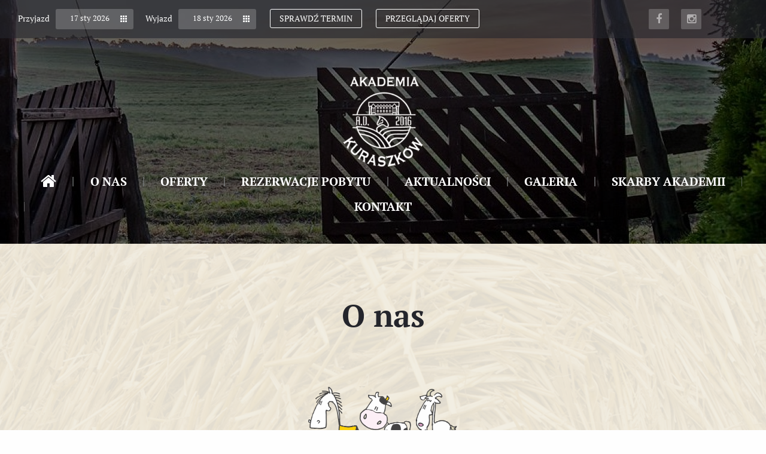

--- FILE ---
content_type: text/html; charset=UTF-8
request_url: https://www.akademiakuraszkow.pl/o-nas
body_size: 5982
content:
<!DOCTYPE html>
<html lang="pl">
    <head>
	<meta charset="utf-8">
	<meta name="viewport" content="width=device-width, initial-scale=1">
	<title>o Akademii \ O nas \ Akademia Kuraszków - noclegi, restauracja, stadnina pod Wrocławiem</title>
	<meta name="keywords" content="butikowy hotel, butikowy hotel pod wrocławiem, restauracja pod wrocławiem, hotel pod wrocławiem, stadnina koni pod wrocławiem, szkolenia dla firm pod wrocławiem, integracja firmowa pod wrocławiem, integracja dla firm pod wrocławiem, szkolenia pod wrocławiem">
	<meta name="description" content="Akademia Kuraszków - butikowy hotel, regionalna restauracja, stadnina koni. Najlepsze miejsce na weekend pod Wrocławiem, aktywny wypoczynek i szkolenia dla firm.">
	<meta name="robots" content="index, follow, noimageindex">
	<meta name="og:title" content="o Akademii">
	<meta name="og:site_name" content="Akademia Kuraszków - noclegi, restauracja, stadnina pod Wrocławiem">
	<meta name="og:url" content="https://www.akademiakuraszkow.pl/o-nas">
	<meta name="og:locale" content="pl_PL">
	<link rel="canonical" href="https://www.akademiakuraszkow.pl/o-nas" />
	<meta name="csrf-token" content="1kots52bivi8DqAEajThgEtbIa1501ftCFAosArA" />
	<link rel="stylesheet" href="/themes/kuraszkow/bundle/css/plugins.css">
	<link rel="stylesheet" href="/themes/kuraszkow/bundle/css/app.css">
    <link rel="apple-touch-icon" sizes="180x180" href="/themes/kuraszkow/images/favicon/apple-touch-icon.png">
    <link rel="icon" type="image/png" href="/themes/kuraszkow/images/favicon/favicon-32x32.png" sizes="32x32">
    <link rel="icon" type="image/png" href="/themes/kuraszkow/images/favicon/favicon-16x16.png" sizes="16x16">
    <link rel="manifest" href="/themes/kuraszkow/images/favicon/manifest.json">
    <link rel="mask-icon" href="/themes/kuraszkow/images/favicon/safari-pinned-tab.svg" color="#000000">
    <link rel="shortcut icon" href="/themes/kuraszkow/images/favicon/favicon.ico">
    <meta name="msapplication-config" content="/themes/kuraszkow/images/favicon/browserconfig.xml">
    <meta name="theme-color" content="#ffffff">
	
	<!-- Google Analytics -->
	<script>
	(function(i,s,o,g,r,a,m){i['GoogleAnalyticsObject']=r;i[r]=i[r]||function(){
		(i[r].q=i[r].q||[]).push(arguments)},i[r].l=1*new Date();a=s.createElement(o),
		m=s.getElementsByTagName(o)[0];a.async=1;a.src=g;m.parentNode.insertBefore(a,m)
	})(window,document,'script','https://www.google-analytics.com/analytics.js','ga');
	ga('create', 'UA-97134092-1', 'auto');
	ga('send', 'pageview');
	</script>
	
	<script type="text/javascript">
	var Constants = {
		baseHref: 'https://www.akademiakuraszkow.pl',
		Translations: {
			targetBlankText: '<span class="hide-wcag">(Nowe okno)</span>',
			outLinkText: '<span class="hide-wcag">(Link do innej strony)</span>',
			lightboxPrevImage: '<span class="hide-wcag">Poprzednie zdjęcie</span>',
			lightboxNextImage: '<span class="hide-wcag">Następne zdjęcie</span>',
			albumLabel: 'Zdjęcie %1 z %2',
			contrast_on: 'Wyłącz kontrast',
			contrast_off: 'Włącz kontrast',
		}
	};
	var _t = Constants.Translations;
</script><script type="text/javascript" src="/themes/kuraszkow/bundle/js/plugins.js"></script>
<script type="text/javascript" src="/themes/kuraszkow/bundle/js/app.js"></script>
	</head>    <body class="body page">
        <header>
    <div class="nav-wrap">
        <div class="ribbon">
            <div class="nav-container">
                <div class="left" data-reservations>
    <button class="reservation-toggle" data-toggle>
        Rezerwacja online
    </button>
    <div class="form" id="room-reservation" data-popup>
    </div>
</div>
                <div class="right">
                    <h3 class="show-for-sr">Społecznościowe - linki</h3>

<ul   class="social">
			<li  class="">
			<a href="https://www.facebook.com/akademiakuraszkow"  class="level-one"   target="_blank" title="Facebook">
				Facebook
			</a>
					</li>
			<li  class="">
			<a href="https://www.instagram.com/akademiakuraszkow/"  class="level-one"   target="_blank" title="Instagram">
				Instagram
			</a>
					</li>
	</ul>

                                    </div>
            </div>
        </div>
        <div class="top-nav small" data-menu>
            <button type="button" class="js-mobileMenu" data-toggle>
                <span class="show-for-sr">Pokaż menu</span>
                <span class="bars">
                    <span class="bar"></span>
                    <span class="bar"></span>
                    <span class="bar"></span>
                </span>
            </button>
            <div class="offcanvas" data-popup>
                                <h3 class="show-for-sr">Menu nagłówek</h3>

<ul class="main-menu">
    <li class="home">
        <a href="/" title="Przejdź do strony gł&oacute;wnej" class="ripp">
            <span class="fa fa-home" aria-hidden="true"></span>
            <span class="show-for-sr">
                Przejdź do strony głównej
            </span>
        </a>
    </li>
			<li>
			<a href="/o-nas" class="ripp" >
				O nas
			</a>
		</li>
			<li>
			<a href="/oferty" class="ripp" >
				Oferty
			</a>
		</li>
			<li>
			<a href="https://booking.profitroom.com/pl/akademiakuraszkow/home?currency=PLN" class="ripp" >
				Rezerwacje Pobytu
			</a>
		</li>
			<li>
			<a href="/aktualnosci" class="ripp" >
				Aktualności
			</a>
		</li>
			<li>
			<a href="/galeria" class="ripp" >
				Galeria
			</a>
		</li>
			<li>
			<a href="/skarby-akademii" class="ripp" >
				Skarby Akademii
			</a>
		</li>
			<li>
			<a href="/-kontakt" class="ripp" >
				Kontakt
			</a>
		</li>
	</ul>
                <h3 class="show-for-sr">Społecznościowe - linki</h3>

<ul   class="social">
			<li  class="">
			<a href="https://www.facebook.com/akademiakuraszkow"  class="level-one"   target="_blank" title="Facebook">
				Facebook
			</a>
					</li>
			<li  class="">
			<a href="https://www.instagram.com/akademiakuraszkow/"  class="level-one"   target="_blank" title="Instagram">
				Instagram
			</a>
					</li>
	</ul>

            </div>
        </div>
    </div>
    <div class="top-nav large">
        <div class="offcanvas">
                        <h3 class="show-for-sr">Menu nagłówek</h3>

<ul class="main-menu">
    <li class="home">
        <a href="/" title="Przejdź do strony gł&oacute;wnej" class="ripp">
            <span class="fa fa-home" aria-hidden="true"></span>
            <span class="show-for-sr">
                Przejdź do strony głównej
            </span>
        </a>
    </li>
			<li>
			<a href="/o-nas" class="ripp" >
				O nas
			</a>
		</li>
			<li>
			<a href="/oferty" class="ripp" >
				Oferty
			</a>
		</li>
			<li>
			<a href="https://booking.profitroom.com/pl/akademiakuraszkow/home?currency=PLN" class="ripp" >
				Rezerwacje Pobytu
			</a>
		</li>
			<li>
			<a href="/aktualnosci" class="ripp" >
				Aktualności
			</a>
		</li>
			<li>
			<a href="/galeria" class="ripp" >
				Galeria
			</a>
		</li>
			<li>
			<a href="/skarby-akademii" class="ripp" >
				Skarby Akademii
			</a>
		</li>
			<li>
			<a href="/-kontakt" class="ripp" >
				Kontakt
			</a>
		</li>
	</ul>
            <h3 class="show-for-sr">Społecznościowe - linki</h3>

<ul   class="social">
			<li  class="">
			<a href="https://www.facebook.com/akademiakuraszkow"  class="level-one"   target="_blank" title="Facebook">
				Facebook
			</a>
					</li>
			<li  class="">
			<a href="https://www.instagram.com/akademiakuraszkow/"  class="level-one"   target="_blank" title="Instagram">
				Instagram
			</a>
					</li>
	</ul>

        </div>
    </div>
    <div id="logo">
        <a href="/" title="Strona gł&oacute;wna">
            <span class="show-for-sr">
                Akademia Kuraszków
            </span>
            <img src="/themes/kuraszkow/images/logo-sm.png" alt="Strona gł&oacute;wna" class="sm">
        </a>
    </div>
    <div class="header-page-theme">
                       <img src="https://www.akademiakuraszkow.pl/storage/image/core_files/2016/12/14/8805d6ce9efff626c3a6023280ee06d5/kuraszkow/naglowek_podstrony/DSC_4646%20(Large).jpg" alt="DSC_4646 (Large).jpg" class="th "   />
             </div>
</header>        <div class="section section-11">
                    </div>
    	<main id="content" class="content">
    		    			<h1 class="page-header">O nas</h1>
    		    		    		<div class="module">
    		    			<div class="content-module">
						<div class="content">
				<p style="text-align: center;"><img src="https://www.akademiakuraszkow.pl/storage/file/core_files/2017/12/14/eedd9eb803a7fb04d010b3116265af82/zycianawsi.png" alt="zycianawsi.png [174 KB]" width="250" height="250"></p>
<p style="text-align: justify;"><strong>Nie musisz jechać daleko – wystarczy tylko pół godziny jazdy z Wrocławia,</strong> aby zapomnieć o ciężkim i pracowitym tygodniu! Spędź czas z rodziną, ciesz się przyrodą, spaceruj, wskocz na nasz rower czy naucz się jeździć konno. Poznaj Akademie rekreacyjne i edukacyjne, biesiaduj w restauracji z regionalną kuchnią lub po prostu zrelaksuj się na wygodnym fotelu z książką z przepastnej biblioteki. Wymyśliliśmy wszystko za Ciebie i dla Ciebie! Dlatego jak już zakochasz się w tym magicznym miejscu, ugościmy Cię w klimatycznym pokoju, abyś przekonał się czym kolejnego dnia zaskoczy Cię Akademia Kuraszków. <strong>Weekend pod Wrocławiem</strong>, to idealna propozycja dla Ciebie!</p>
<h4 style="text-align: center;"><strong><em>Nazwa „Akademia” to nie przypadek!</em></strong></h4>
<p style="text-align: justify;">Na początku była stadnina koni. To była nasza pierwsza akademia – <strong>Końska Akademia Kuraszków</strong>. Jednak magia Wzgórz Trzebnickich, zwanych <strong>Kocimi Górami,</strong>&nbsp;zainspirowała nas do stworzenia&nbsp;kolejnych akademii, które stały się naszym sposobem na gry i zabawy: nauka jazdy konnej, wspólne, zapewne pierwsze w życiu, łowienie ryb, szukanie tropów zwierząt. Może biwak w lesie i nocne czuwanie przy namiocie? Niespotykane przygody, na jakie prawie nikt nigdy nie ma czasu. Na każdym kroku otrzesz się o historię, podążając śladami Królowej Jadwigi i księcia Probusa. Mamy swój Poczet Królów Polskich i pięknie wydaną Trylogię. Może chcesz przyjrzeć się gwiazdom dzięki elektronicznej lunecie? Zobaczysz je naprawdę z bliska.&nbsp;Ojciec z synem, mama i córka - kiedy nie macie w tygodniu czasu dla siebie, <strong>Akademia Kuraszków</strong> to genialne miejsce aby zwolnić tempo i to nadrobić.</p>
<h4 style="text-align: center;"><em><strong>AGROTURYSTYKA</strong></em></h4>
<h4 style="text-align: center;"><em><strong>Noclegi Akademia</strong></em></h4>
<p style="text-align: justify;">Do dyspozycji Gości oddajemy <strong>17 dwuosobowych i klimatyzowanych pokoi</strong>, z których część to <strong>rodzinne studia</strong>. Każdy z nich ma swój niepowtarzalny charakter, ale łączy je wysoki standard wyposażenia oraz pasja do sztuki i nowoczesnego designu. Na wyposażenie pokoju składa się komfortowa łazienka, duże i wygodne łóżko, biurko, stolik kawowy, telefon i telewizor. W całym obiekcie zapewniamy też <strong>darmowy dostęp do internetu</strong>.&nbsp;W większości pokojów znajdziemy także rozkładane sofy dla dodatkowej osoby. Nasze wnętrza są bardzo przytulne - unikalnego&nbsp;klimatu nadaje im wszechobecne drewno, miękkie dywany, nietuzinkowe obrazy oraz eleganckie zasłony. Dla Gości&nbsp;dostępna jest też strefa relaksu: łaźnia parowa, sauna fińska i tężnia solankowa.</p>
<p style="text-align: justify;">Ponadto w nowo oddanym pensjonacie&nbsp;znajdują się<strong>&nbsp;4&nbsp;dwuosobowe i 4&nbsp;czteroosobowe klimatyczne</strong><strong>&nbsp;pokoje</strong>. Każdy z nich ma swój niepowtarzalny charakter, ale łączy je wysoki standard wyposażenia oraz pasja do sztuki i nowoczesnego designu. Na wyposażenie pokoju składa się komfortowa łazienka, duże i wygodne łóżko, biurko, stolik kawowy, telefon i telewizor. W całym obiekcie zapewniamy&nbsp;<strong>darmowy dostęp do internetu</strong>. W większości pokojów znajdują się&nbsp;<strong>rozkładane sofy dla dodatkowej osoby</strong>. Nasze wnętrza są bardzo przytulne - unikalnego&nbsp;klimatu nadaje im wszechobecne drewno, miękkie dywany, nietuzinkowe obrazy oraz eleganckie zasłony.</p>
<h4 style="text-align: center;"><em><strong>Spotkania firmowe</strong></em></h4>
<p style="text-align: justify;">Zorganizuj u nas&nbsp;szkolenie, kurs lub wyjazd integracyjny. Zapewniamy zaplecze w postaci przestronnych i wygodnych <strong>sal konferencyjnych</strong>, ale także atrakcje „po części oficjalnej”. Od aktywności umysłowych, przez relaks dla ciała po zadania sprawnościowe pokazujące hart ducha. Nasze Akademie pozwolą na integrację w zabawnej atmosferze, zbliżą pracowników i nauczą ich nowych umiejętności.</p>
<h4 style="text-align: center;"><em><strong>Restauracja Akademia</strong></em></h4>
<p style="text-align: justify;">Zapraszamy do restauracji, w której gotujemy zgodnie z ideą<strong> Slow Food</strong>. Stawiamy na naturalne produkty, współpracę z małymi, regionalnymi dostawcami i rzemieślnicze podejście do tworzenia potraw. <strong>Dobry produkt i pasja</strong> – przekonaj się jak smakuje takie połączenie w Restauracji Akademia.&nbsp;</p>
<p style="text-align: right;"><img src="https://www.akademiakuraszkow.pl/storage/file/core_files/2017/12/12/e38ade737929303de02b3c9b6caca5b3/konie%20w%20grupie.png" alt="konie w grupie.png [422 KB]" width="150" height="150"></p>
			</div>
		</div>
	    		</div>
    	</main>
        <h3 class="show-for-sr">O Akademii rotator</h3>

<div class="rotator-widget" id="__o-akademii-rotator">
	<div class="owl-carousel content-slider content-slider_44">
			<div class="item">
                            <img src="https://www.akademiakuraszkow.pl/storage/image/core_files/2017/3/7/ca20e6f066330a65ad2a247888878794/kuraszkow/slider_opisowy/19-akademia-kuraszkow.jpg" alt=""/>
            		</div>
			<div class="item">
                            <img src="https://www.akademiakuraszkow.pl/storage/image/core_files/2017/3/7/40276e5f8879904baa0a2531cd6d2255/kuraszkow/slider_opisowy/20-akademia-kuraszkow.jpg" alt=""/>
            		</div>
			<div class="item">
                            <img src="https://www.akademiakuraszkow.pl/storage/image/core_files/2017/3/7/b6891816523857fadb9cb526af175174/kuraszkow/slider_opisowy/21-akademia-kuraszkow.jpg" alt=""/>
            		</div>
			<div class="item">
                            <img src="https://www.akademiakuraszkow.pl/storage/image/core_files/2017/3/7/7b1cdb4c868d51465a5f3f06b1aee2d1/kuraszkow/slider_opisowy/22-akademia-kuraszkow.jpg" alt=""/>
            		</div>
			<div class="item">
                            <img src="https://www.akademiakuraszkow.pl/storage/image/core_files/2017/3/7/739ba1f66d79d824f313a223a9115764/kuraszkow/slider_opisowy/38-akademia-kuraszkow.jpg" alt=""/>
            		</div>
			<div class="item">
                            <img src="https://www.akademiakuraszkow.pl/storage/image/core_files/2017/3/7/279312397ea5cae29fa4028faff8f090/kuraszkow/slider_opisowy/37-akademia-kuraszkow.jpg" alt=""/>
            		</div>
			<div class="item">
                            <img src="https://www.akademiakuraszkow.pl/storage/image/core_files/2017/3/7/4edab31ca5edb3026aa6405ad0603285/kuraszkow/slider_opisowy/36-akademia-kuraszkow.jpg" alt=""/>
            		</div>
			<div class="item">
                            <img src="https://www.akademiakuraszkow.pl/storage/image/core_files/2017/3/7/10f66d459fc56dd81b46a6e5f45b9341/kuraszkow/slider_opisowy/35-akademia-kuraszkow.jpg" alt=""/>
            		</div>
			<div class="item">
                            <img src="https://www.akademiakuraszkow.pl/storage/image/core_files/2017/3/7/3325335b83f405adf2492d7d7cdc9f1d/kuraszkow/slider_opisowy/1-akademia-kuraszkow.jpg" alt=""/>
            		</div>
			<div class="item">
                            <img src="https://www.akademiakuraszkow.pl/storage/image/core_files/2017/3/7/8aff0f68bb7c67a382c8368731b284de/kuraszkow/slider_opisowy/10-akademia-kuraszkow.jpg" alt=""/>
            		</div>
			<div class="item">
                            <img src="https://www.akademiakuraszkow.pl/storage/image/core_files/2017/3/7/3c4372b27590685f2e9c988f85020c3f/kuraszkow/slider_opisowy/11-akademia-kuraszkow.jpg" alt=""/>
            		</div>
			<div class="item">
                            <img src="https://www.akademiakuraszkow.pl/storage/image/core_files/2017/3/7/c731feb42c225036cdc7f8ce5697c7e5/kuraszkow/slider_opisowy/12-akademia-kuraszkow.jpg" alt=""/>
            		</div>
			<div class="item">
                            <img src="https://www.akademiakuraszkow.pl/storage/image/core_files/2017/3/7/f63d4e8ce3d43f8f00023cebd41d4d6e/kuraszkow/slider_opisowy/13-akademia-kuraszkow.jpg" alt=""/>
            		</div>
			<div class="item">
                            <img src="https://www.akademiakuraszkow.pl/storage/image/core_files/2017/3/7/7e20be25e85776e56104285bb60a535b/kuraszkow/slider_opisowy/14-akademia-kuraszkow.jpg" alt=""/>
            		</div>
			<div class="item">
                            <img src="https://www.akademiakuraszkow.pl/storage/image/core_files/2017/3/7/8b16b74f83b38e7e7c3d326328215e2b/kuraszkow/slider_opisowy/15-akademia-kuraszkow.jpg" alt=""/>
            		</div>
			<div class="item">
                            <img src="https://www.akademiakuraszkow.pl/storage/image/core_files/2017/3/7/1085e48cd6341b37371c2eb488a42ab2/kuraszkow/slider_opisowy/16-akademia-kuraszkow.jpg" alt=""/>
            		</div>
			<div class="item">
                            <img src="https://www.akademiakuraszkow.pl/storage/image/core_files/2017/3/7/8a1337d0cfcc963c64eb843f812e96c5/kuraszkow/slider_opisowy/17-akademia-kuraszkow.jpg" alt=""/>
            		</div>
			<div class="item">
                            <img src="https://www.akademiakuraszkow.pl/storage/image/core_files/2017/3/7/53ee2dc70946581ac38f491a6da79bb0/kuraszkow/slider_opisowy/18-akademia-kuraszkow.jpg" alt=""/>
            		</div>
			<div class="item">
                            <img src="https://www.akademiakuraszkow.pl/storage/image/core_files/2017/3/7/5c4c14223d2cfe2b16e29152130d9c95/kuraszkow/slider_opisowy/25-akademia-kuraszkow.jpg" alt=""/>
            		</div>
			<div class="item">
                            <img src="https://www.akademiakuraszkow.pl/storage/image/core_files/2017/3/7/f7b980af0a05db59dfc37470b862bdb2/kuraszkow/slider_opisowy/26-akademia-kuraszkow.jpg" alt=""/>
            		</div>
			<div class="item">
                            <img src="https://www.akademiakuraszkow.pl/storage/image/core_files/2017/3/7/81bd7a46ad0b6325e7039cc696c0731a/kuraszkow/slider_opisowy/27-akademia-kuraszkow.jpg" alt=""/>
            		</div>
			<div class="item">
                            <img src="https://www.akademiakuraszkow.pl/storage/image/core_files/2017/3/7/e09140e21439053658d9d02aab254d3a/kuraszkow/slider_opisowy/28-akademia-kuraszkow.jpg" alt=""/>
            		</div>
			<div class="item">
                            <img src="https://www.akademiakuraszkow.pl/storage/image/core_files/2017/3/7/2dda0e1a1d961d9392dbc37146219c25/kuraszkow/slider_opisowy/29-akademia-kuraszkow.jpg" alt=""/>
            		</div>
			<div class="item">
                            <img src="https://www.akademiakuraszkow.pl/storage/image/core_files/2017/3/7/f97eb74b43ab2371fdd079822111f74a/kuraszkow/slider_opisowy/39-akademia-kuraszkow.jpg" alt=""/>
            		</div>
			<div class="item">
                            <img src="https://www.akademiakuraszkow.pl/storage/image/core_files/2017/3/7/f38ac2c6e0439d9a25ef2ddf3b39aaa3/kuraszkow/slider_opisowy/40-akademia-kuraszkow.jpg" alt=""/>
            		</div>
			<div class="item">
                            <img src="https://www.akademiakuraszkow.pl/storage/image/core_files/2017/3/7/c287e784bb99b254231fed24aacd2d1c/kuraszkow/slider_opisowy/2-akademia-kuraszkow.jpg" alt=""/>
            		</div>
			<div class="item">
                            <img src="https://www.akademiakuraszkow.pl/storage/image/core_files/2017/3/7/36515614274d94507e3a0b3b5b90d77a/kuraszkow/slider_opisowy/3-akademia-kuraszkow.jpg" alt=""/>
            		</div>
			<div class="item">
                            <img src="https://www.akademiakuraszkow.pl/storage/image/core_files/2017/3/7/643970b9a866e1731e4470bd027d14b4/kuraszkow/slider_opisowy/4-akademia-kuraszkow.jpg" alt=""/>
            		</div>
			<div class="item">
                            <img src="https://www.akademiakuraszkow.pl/storage/image/core_files/2017/3/7/332bc33c31ae1e528a7b9c34eb596c47/kuraszkow/slider_opisowy/5-akademia-kuraszkow.jpg" alt=""/>
            		</div>
			<div class="item">
                            <img src="https://www.akademiakuraszkow.pl/storage/image/core_files/2017/3/7/7b02767d5ffb57bed4cbfe7e157062f8/kuraszkow/slider_opisowy/6-akademia-kuraszkow.jpg" alt=""/>
            		</div>
			<div class="item">
                            <img src="https://www.akademiakuraszkow.pl/storage/image/core_files/2017/3/7/a2f65bbb2b029c9ec6476f1f033fdeee/kuraszkow/slider_opisowy/7-akademia-kuraszkow.jpg" alt=""/>
            		</div>
			<div class="item">
                            <img src="https://www.akademiakuraszkow.pl/storage/image/core_files/2017/3/7/4006c4b1a78e1af73eb37bbbbbd23ca1/kuraszkow/slider_opisowy/8-akademia-kuraszkow.jpg" alt=""/>
            		</div>
			<div class="item">
                            <img src="https://www.akademiakuraszkow.pl/storage/image/core_files/2017/3/7/4701471be9ae89d7039aaef022c2a176/kuraszkow/slider_opisowy/9-akademia-kuraszkow.jpg" alt=""/>
            		</div>
			<div class="item">
                            <img src="https://www.akademiakuraszkow.pl/storage/image/core_files/2017/3/7/b15d4484893cdc0f7ff3bb79a862cf80/kuraszkow/slider_opisowy/4_akademia_kuraszkow.jpg" alt=""/>
            		</div>
			<div class="item">
                            <img src="https://www.akademiakuraszkow.pl/storage/image/core_files/2017/3/7/46d9166c4aa1b9e6500fbdeda16c128f/kuraszkow/slider_opisowy/3_akademia_kuraszkow.jpg" alt=""/>
            		</div>
			<div class="item">
                            <img src="https://www.akademiakuraszkow.pl/storage/image/core_files/2017/3/7/2724ba7daa4224f7eaf4ff0627cb12a3/kuraszkow/slider_opisowy/34-akademia-kuraszkow.jpg" alt=""/>
            		</div>
			<div class="item">
                            <img src="https://www.akademiakuraszkow.pl/storage/image/core_files/2017/3/7/89134ae3a242cf91469a8742514d73a1/kuraszkow/slider_opisowy/30-akademia-kuraszkow.jpg" alt=""/>
            		</div>
			<div class="item">
                            <img src="https://www.akademiakuraszkow.pl/storage/image/core_files/2017/3/7/cfcb7cf1982ae7826120cefe4eabf445/kuraszkow/slider_opisowy/31-akademia-kuraszkow.jpg" alt=""/>
            		</div>
			<div class="item">
                            <img src="https://www.akademiakuraszkow.pl/storage/image/core_files/2017/3/7/b4003654a1b54eed35187bd3fc542c27/kuraszkow/slider_opisowy/32-akademia-kuraszkow.jpg" alt=""/>
            		</div>
			<div class="item">
                            <img src="https://www.akademiakuraszkow.pl/storage/image/core_files/2017/3/7/2bda8601c388e39418d304dcb0236f7f/kuraszkow/slider_opisowy/33-akademia-kuraszkow.jpg" alt=""/>
            		</div>
	</div>

<script type="text/javascript">
		$('.content-slider_44').owlCarousel({
			autoplay: true,
            items:1,
			nav: true,
            margin: 30,
			dots: false,
			loop: true,
            mouseDrag: true,
            touchDrag: false,
            navText: ['<span class="show-for-sr">Poprzednie zdjęcie</span>', '<span class="show-for-sr">Następne zdjęcie</span>'],
            responsive: {
                1024: {
                    stagePadding: 100
                },
                1240: {
                    stagePadding: 300
                },
                1600: {
                    stagePadding: 445
                }
            }
		});
</script>
</div>
        <div class="section section-8">
                    </div>
        <div class="section section-9">
            <div class="container">
                <div class="left">
                    <div class="widget">
	<h3 class="heading">Kontakt</h3>

	<div class="content">
	Jesionowa 9<br />
55-120 Kuraszków<br />
<br />
<span>tel.</span> <a href="tel:48713101024">71 310 10 24</a><br />
<span>mail</span> <a href="mailto:recepcja@akademiakuraszkow.pl">recepcja@akademiakuraszkow.pl</a>
</div>
</div>                    <h3 class="show-for-sr">Społecznościowe - linki</h3>

<ul   class="social">
			<li  class="">
			<a href="https://www.facebook.com/akademiakuraszkow"  class="level-one"   target="_blank" title="Facebook">
				Facebook
			</a>
					</li>
			<li  class="">
			<a href="https://www.instagram.com/akademiakuraszkow/"  class="level-one"   target="_blank" title="Instagram">
				Instagram
			</a>
					</li>
	</ul>

                    <a href="https://restauracjasanthai.pl/">
                        <img src="https://www.akademiakuraszkow.pl/themes/kuraszkow/images/san-thai-logo.jpg" alt="Logo restauracji San Thai">
                    </a>
                </div>
                <div class="right">
                    <h3 class="show-for-sr">Menu</h3>

<div class="menu-widget view-bottom widget">
    <h3 class="heading">Menu</h3>

    <ul   class="bottom-nav">
			<li  class="active">
			<a href="/o-nas"  class="level-one"  >
				O nas
			</a>
					</li>
			<li  class="">
			<a href="/oferty"  class="level-one"  >
				Oferty
			</a>
					</li>
			<li  class="">
			<a href="https://booking.profitroom.com/pl/akademiakuraszkow/home?currency=PLN"  class="level-one"  >
				Rezerwacje Pobytu
			</a>
					</li>
			<li  class="">
			<a href="/aktualnosci"  class="level-one"  >
				Aktualności
			</a>
					</li>
			<li  class="">
			<a href="/galeria"  class="level-one"  >
				Galeria
			</a>
					</li>
			<li  class="">
			<a href="/skarby-akademii"  class="level-one"  >
				Skarby Akademii
			</a>
					</li>
			<li  class="">
			<a href="/-kontakt"  class="level-one"  >
				Kontakt
			</a>
					</li>
	</ul>

</div>

<h3 class="show-for-sr">Aktualności</h3>

<div class="news-widget">
        <ul class="news-list">
                            <li class="news">
                    <h4 class="title">
                        <a href="/aktualnosci/zorganizuj-z-nami-szkolenie,2507.html" title="Zorganizuj z nami szkolenie!" tabindex="-1">
                            Zorganizuj z nami szkolenie!
                        </a>
                    </h4>
                    <div class="date">
	 01 marca 2025</div>
                    <div class="description">
                                                                                    <a href="/aktualnosci/zorganizuj-z-nami-szkolenie,2507.html" title="Zorganizuj z nami szkolenie!" class="thumb">
                                    <img src="https://www.akademiakuraszkow.pl/storage/image/core_files/2025/3/9/a8fe9a82fd37435751901bd9e4132af2/kuraszkow/aktualnosci_bloczek/DSC_0092-Edit.jpg" alt="DSC_0092-Edit.jpg" class="th "   />
                                </a>
                                                                            Poznaj ofertę.
                    </div>

                    <a href="/aktualnosci/zorganizuj-z-nami-szkolenie,2507.html" class="read-more ripp">
		Czytaj całość
					<span class="hide-wcag">o: Zorganizuj z nami szkolenie!</span>
			</a>
                </li>
                    </ul>
    </div>

                </div>
            </div>
        </div>
                <footer class="fp-auto-height" data-fullpage>
	<div class="left">
        Copyright &copy; 2016 Akademia Kuraszków
	</div>
	<div class="right">
		Realizacja: <a title="Serwisy internetowe - Ideo" href="http://www.ideo.pl">Ideo</a>
	</div>
</footer>
                <script src="https://wis.upperbooking.com/akademiakuraszkow/booking?locale=pl" async></script>
    </body>
</html>

--- FILE ---
content_type: text/css
request_url: https://www.akademiakuraszkow.pl/themes/kuraszkow/bundle/css/app.css
body_size: 29774
content:
@charset "UTF-8";
/**
 * Foundation for Sites by ZURB
 * Version 6.2.3
 * foundation.zurb.com
 * Licensed under MIT Open Source
 */
/**
 * Foundation for Sites by ZURB
 * Version 6.2.3
 * foundation.zurb.com
 * Licensed under MIT Open Source
 */
/*! normalize.css v3.0.3 | MIT License | github.com/necolas/normalize.css */
/**
   * 1. Set default font family to sans-serif.
   * 2. Prevent iOS and IE text size adjust after device orientation change,
   *    without disabling user zoom.
   */
html {
  font-family: sans-serif;
  /* 1 */
  -ms-text-size-adjust: 100%;
  /* 2 */
  -webkit-text-size-adjust: 100%;
  /* 2 */
}

/**
   * Remove default margin.
   */
body {
  margin: 0;
}

/* HTML5 display definitions
     ========================================================================== */
/**
   * Correct `block` display not defined for any HTML5 element in IE 8/9.
   * Correct `block` display not defined for `details` or `summary` in IE 10/11
   * and Firefox.
   * Correct `block` display not defined for `main` in IE 11.
   */
article,
aside,
details,
figcaption,
figure,
footer,
header,
hgroup,
main,
menu,
nav,
section,
summary {
  display: block;
}

/**
   * 1. Correct `inline-block` display not defined in IE 8/9.
   * 2. Normalize vertical alignment of `progress` in Chrome, Firefox, and Opera.
   */
audio,
canvas,
progress,
video {
  display: inline-block;
  /* 1 */
  vertical-align: baseline;
  /* 2 */
}

/**
   * Prevent modern browsers from displaying `audio` without controls.
   * Remove excess height in iOS 5 devices.
   */
audio:not([controls]) {
  display: none;
  height: 0;
}

/**
   * Address `[hidden]` styling not present in IE 8/9/10.
   * Hide the `template` element in IE 8/9/10/11, Safari, and Firefox < 22.
   */
[hidden],
template {
  display: none;
}

/* Links
     ========================================================================== */
/**
   * Remove the gray background color from active links in IE 10.
   */
a {
  background-color: transparent;
}

/**
   * Improve readability of focused elements when they are also in an
   * active/hover state.
   */
a:active,
a:hover {
  outline: 0;
}

/* Text-level semantics
     ========================================================================== */
/**
   * Address styling not present in IE 8/9/10/11, Safari, and Chrome.
   */
abbr[title] {
  border-bottom: 1px dotted;
}

/**
   * Address style set to `bolder` in Firefox 4+, Safari, and Chrome.
   */
b,
strong {
  font-weight: bold;
}

/**
   * Address styling not present in Safari and Chrome.
   */
dfn {
  font-style: italic;
}

/**
   * Address variable `h1` font-size and margin within `section` and `article`
   * contexts in Firefox 4+, Safari, and Chrome.
   */
h1 {
  font-size: 2em;
  margin: 0.67em 0;
}

/**
   * Address styling not present in IE 8/9.
   */
mark {
  background: #ff0;
  color: #000;
}

/**
   * Address inconsistent and variable font size in all browsers.
   */
small {
  font-size: 80%;
}

/**
   * Prevent `sub` and `sup` affecting `line-height` in all browsers.
   */
sub,
sup {
  font-size: 75%;
  line-height: 0;
  position: relative;
  vertical-align: baseline;
}

sup {
  top: -0.5em;
}

sub {
  bottom: -0.25em;
}

/* Embedded content
     ========================================================================== */
/**
   * Remove border when inside `a` element in IE 8/9/10.
   */
img {
  border: 0;
}

/**
   * Correct overflow not hidden in IE 9/10/11.
   */
svg:not(:root) {
  overflow: hidden;
}

/* Grouping content
     ========================================================================== */
/**
   * Address margin not present in IE 8/9 and Safari.
   */
figure {
  margin: 1em 40px;
}

/**
   * Address differences between Firefox and other browsers.
   */
hr {
  box-sizing: content-box;
  height: 0;
}

/**
   * Contain overflow in all browsers.
   */
pre {
  overflow: auto;
}

/**
   * Address odd `em`-unit font size rendering in all browsers.
   */
code,
kbd,
pre,
samp {
  font-family: monospace, monospace;
  font-size: 1em;
}

/* Forms
     ========================================================================== */
/**
   * Known limitation: by default, Chrome and Safari on OS X allow very limited
   * styling of `select`, unless a `border` property is set.
   */
/**
   * 1. Correct color not being inherited.
   *    Known issue: affects color of disabled elements.
   * 2. Correct font properties not being inherited.
   * 3. Address margins set differently in Firefox 4+, Safari, and Chrome.
   */
button,
input,
optgroup,
select,
textarea {
  color: inherit;
  /* 1 */
  font: inherit;
  /* 2 */
  margin: 0;
  /* 3 */
}

/**
   * Address `overflow` set to `hidden` in IE 8/9/10/11.
   */
button {
  overflow: visible;
}

/**
   * Address inconsistent `text-transform` inheritance for `button` and `select`.
   * All other form control elements do not inherit `text-transform` values.
   * Correct `button` style inheritance in Firefox, IE 8/9/10/11, and Opera.
   * Correct `select` style inheritance in Firefox.
   */
button,
select {
  text-transform: none;
}

/**
   * 1. Avoid the WebKit bug in Android 4.0.* where (2) destroys native `audio`
   *    and `video` controls.
   * 2. Correct inability to style clickable `input` types in iOS.
   * 3. Improve usability and consistency of cursor style between image-type
   *    `input` and others.
   */
button,
html input[type="button"],
input[type="reset"],
input[type="submit"] {
  -webkit-appearance: button;
  /* 2 */
  cursor: pointer;
  /* 3 */
}

/**
   * Re-set default cursor for disabled elements.
   */
button[disabled],
html input[disabled] {
  cursor: not-allowed;
}

/**
   * Remove inner padding and border in Firefox 4+.
   */
button::-moz-focus-inner,
input::-moz-focus-inner {
  border: 0;
  padding: 0;
}

/**
   * Address Firefox 4+ setting `line-height` on `input` using `!important` in
   * the UA stylesheet.
   */
input {
  line-height: normal;
}

/**
   * It's recommended that you don't attempt to style these elements.
   * Firefox's implementation doesn't respect box-sizing, padding, or width.
   *
   * 1. Address box sizing set to `content-box` in IE 8/9/10.
   * 2. Remove excess padding in IE 8/9/10.
   */
input[type="checkbox"],
input[type="radio"] {
  box-sizing: border-box;
  /* 1 */
  padding: 0;
  /* 2 */
}

/**
   * Fix the cursor style for Chrome's increment/decrement buttons. For certain
   * `font-size` values of the `input`, it causes the cursor style of the
   * decrement button to change from `default` to `text`.
   */
input[type="number"]::-webkit-inner-spin-button,
input[type="number"]::-webkit-outer-spin-button {
  height: auto;
}

/**
   * 1. Address `appearance` set to `searchfield` in Safari and Chrome.
   * 2. Address `box-sizing` set to `border-box` in Safari and Chrome.
   */
input[type="search"] {
  -webkit-appearance: textfield;
  /* 1 */
  box-sizing: content-box;
  /* 2 */
}

/**
   * Remove inner padding and search cancel button in Safari and Chrome on OS X.
   * Safari (but not Chrome) clips the cancel button when the search input has
   * padding (and `textfield` appearance).
   */
input[type="search"]::-webkit-search-cancel-button,
input[type="search"]::-webkit-search-decoration {
  -webkit-appearance: none;
}

/**
   * Define consistent border, margin, and padding.
   * [NOTE] We don't enable this ruleset in Foundation, because we want the <fieldset> element to have plain styling.
   */
/* fieldset {
    border: 1px solid #c0c0c0;
    margin: 0 2px;
    padding: 0.35em 0.625em 0.75em;
  } */
/**
   * 1. Correct `color` not being inherited in IE 8/9/10/11.
   * 2. Remove padding so people aren't caught out if they zero out fieldsets.
   */
legend {
  border: 0;
  /* 1 */
  padding: 0;
  /* 2 */
}

/**
   * Remove default vertical scrollbar in IE 8/9/10/11.
   */
textarea {
  overflow: auto;
}

/**
   * Don't inherit the `font-weight` (applied by a rule above).
   * NOTE: the default cannot safely be changed in Chrome and Safari on OS X.
   */
optgroup {
  font-weight: bold;
}

/* Tables
     ========================================================================== */
/**
   * Remove most spacing between table cells.
   */
table {
  border-collapse: collapse;
  border-spacing: 0;
}

td,
th {
  padding: 0;
}

.foundation-mq {
  font-family: "small=0em&medium=40em&large=64em&xlarge=75em&xxlarge=90em&xxxlarge=100em";
}

html {
  font-size: 100%;
  box-sizing: border-box;
}

*,
*::before,
*::after {
  box-sizing: inherit;
}

body {
  padding: 0;
  margin: 0;
  font-family: "PT Serif", serif;
  font-weight: normal;
  line-height: 1.5;
  color: #24252c;
  background: #fefefe;
  -webkit-font-smoothing: antialiased;
  -moz-osx-font-smoothing: grayscale;
}

img {
  max-width: 100%;
  height: auto;
  -ms-interpolation-mode: bicubic;
  display: inline-block;
  vertical-align: middle;
}

textarea {
  height: auto;
  min-height: 50px;
  border-radius: 0;
}

select {
  width: 100%;
  border-radius: 0;
}

#map_canvas img,
#map_canvas embed,
#map_canvas object,
.map_canvas img,
.map_canvas embed,
.map_canvas object,
.mqa-display img,
.mqa-display embed,
.mqa-display object {
  max-width: none !important;
}

button {
  -webkit-appearance: none;
  -moz-appearance: none;
  background: transparent;
  padding: 0;
  border: 0;
  border-radius: 0;
  line-height: 1;
}

[data-whatinput='mouse'] button {
  outline: 0;
}

.is-visible {
  display: block !important;
}

.is-hidden {
  display: none !important;
}

.row {
  max-width: 75rem;
  margin-left: auto;
  margin-right: auto;
}

.row::before, .row::after {
  content: ' ';
  display: table;
}

.row::after {
  clear: both;
}

.row.collapse > .column, .row.collapse > .columns {
  padding-left: 0;
  padding-right: 0;
}

.row .row {
  max-width: none;
  margin-left: -0.9375rem;
  margin-right: -0.9375rem;
}

@media screen and (min-width: 40em) {
  .row .row {
    margin-left: -0.9375rem;
    margin-right: -0.9375rem;
  }
}

.row .row.collapse {
  margin-left: 0;
  margin-right: 0;
}

.row.expanded {
  max-width: none;
}

.row.expanded .row {
  margin-left: auto;
  margin-right: auto;
}

.column, .columns {
  width: 100%;
  float: left;
  padding-left: 0.9375rem;
  padding-right: 0.9375rem;
}

@media screen and (min-width: 40em) {
  .column, .columns {
    padding-left: 0.9375rem;
    padding-right: 0.9375rem;
  }
}

.column:last-child:not(:first-child), .columns:last-child:not(:first-child) {
  float: right;
}

.column.end:last-child:last-child, .end.columns:last-child:last-child {
  float: left;
}

.column.row.row, .row.row.columns {
  float: none;
}

.row .column.row.row, .row .row.row.columns {
  padding-left: 0;
  padding-right: 0;
  margin-left: 0;
  margin-right: 0;
}

.small-1 {
  width: 8.3333333333%;
}

.small-push-1 {
  position: relative;
  left: 8.3333333333%;
}

.small-pull-1 {
  position: relative;
  left: -8.3333333333%;
}

.small-offset-0 {
  margin-left: 0%;
}

.small-2 {
  width: 16.6666666667%;
}

.small-push-2 {
  position: relative;
  left: 16.6666666667%;
}

.small-pull-2 {
  position: relative;
  left: -16.6666666667%;
}

.small-offset-1 {
  margin-left: 8.3333333333%;
}

.small-3 {
  width: 25%;
}

.small-push-3 {
  position: relative;
  left: 25%;
}

.small-pull-3 {
  position: relative;
  left: -25%;
}

.small-offset-2 {
  margin-left: 16.6666666667%;
}

.small-4 {
  width: 33.3333333333%;
}

.small-push-4 {
  position: relative;
  left: 33.3333333333%;
}

.small-pull-4 {
  position: relative;
  left: -33.3333333333%;
}

.small-offset-3 {
  margin-left: 25%;
}

.small-5 {
  width: 41.6666666667%;
}

.small-push-5 {
  position: relative;
  left: 41.6666666667%;
}

.small-pull-5 {
  position: relative;
  left: -41.6666666667%;
}

.small-offset-4 {
  margin-left: 33.3333333333%;
}

.small-6 {
  width: 50%;
}

.small-push-6 {
  position: relative;
  left: 50%;
}

.small-pull-6 {
  position: relative;
  left: -50%;
}

.small-offset-5 {
  margin-left: 41.6666666667%;
}

.small-7 {
  width: 58.3333333333%;
}

.small-push-7 {
  position: relative;
  left: 58.3333333333%;
}

.small-pull-7 {
  position: relative;
  left: -58.3333333333%;
}

.small-offset-6 {
  margin-left: 50%;
}

.small-8 {
  width: 66.6666666667%;
}

.small-push-8 {
  position: relative;
  left: 66.6666666667%;
}

.small-pull-8 {
  position: relative;
  left: -66.6666666667%;
}

.small-offset-7 {
  margin-left: 58.3333333333%;
}

.small-9 {
  width: 75%;
}

.small-push-9 {
  position: relative;
  left: 75%;
}

.small-pull-9 {
  position: relative;
  left: -75%;
}

.small-offset-8 {
  margin-left: 66.6666666667%;
}

.small-10 {
  width: 83.3333333333%;
}

.small-push-10 {
  position: relative;
  left: 83.3333333333%;
}

.small-pull-10 {
  position: relative;
  left: -83.3333333333%;
}

.small-offset-9 {
  margin-left: 75%;
}

.small-11 {
  width: 91.6666666667%;
}

.small-push-11 {
  position: relative;
  left: 91.6666666667%;
}

.small-pull-11 {
  position: relative;
  left: -91.6666666667%;
}

.small-offset-10 {
  margin-left: 83.3333333333%;
}

.small-12 {
  width: 100%;
}

.small-offset-11 {
  margin-left: 91.6666666667%;
}

.small-up-1 > .column, .small-up-1 > .columns {
  width: 100%;
  float: left;
}

.small-up-1 > .column:nth-of-type(1n), .small-up-1 > .columns:nth-of-type(1n) {
  clear: none;
}

.small-up-1 > .column:nth-of-type(1n+1), .small-up-1 > .columns:nth-of-type(1n+1) {
  clear: both;
}

.small-up-1 > .column:last-child, .small-up-1 > .columns:last-child {
  float: left;
}

.small-up-2 > .column, .small-up-2 > .columns {
  width: 50%;
  float: left;
}

.small-up-2 > .column:nth-of-type(1n), .small-up-2 > .columns:nth-of-type(1n) {
  clear: none;
}

.small-up-2 > .column:nth-of-type(2n+1), .small-up-2 > .columns:nth-of-type(2n+1) {
  clear: both;
}

.small-up-2 > .column:last-child, .small-up-2 > .columns:last-child {
  float: left;
}

.small-up-3 > .column, .small-up-3 > .columns {
  width: 33.3333333333%;
  float: left;
}

.small-up-3 > .column:nth-of-type(1n), .small-up-3 > .columns:nth-of-type(1n) {
  clear: none;
}

.small-up-3 > .column:nth-of-type(3n+1), .small-up-3 > .columns:nth-of-type(3n+1) {
  clear: both;
}

.small-up-3 > .column:last-child, .small-up-3 > .columns:last-child {
  float: left;
}

.small-up-4 > .column, .small-up-4 > .columns {
  width: 25%;
  float: left;
}

.small-up-4 > .column:nth-of-type(1n), .small-up-4 > .columns:nth-of-type(1n) {
  clear: none;
}

.small-up-4 > .column:nth-of-type(4n+1), .small-up-4 > .columns:nth-of-type(4n+1) {
  clear: both;
}

.small-up-4 > .column:last-child, .small-up-4 > .columns:last-child {
  float: left;
}

.small-up-5 > .column, .small-up-5 > .columns {
  width: 20%;
  float: left;
}

.small-up-5 > .column:nth-of-type(1n), .small-up-5 > .columns:nth-of-type(1n) {
  clear: none;
}

.small-up-5 > .column:nth-of-type(5n+1), .small-up-5 > .columns:nth-of-type(5n+1) {
  clear: both;
}

.small-up-5 > .column:last-child, .small-up-5 > .columns:last-child {
  float: left;
}

.small-up-6 > .column, .small-up-6 > .columns {
  width: 16.6666666667%;
  float: left;
}

.small-up-6 > .column:nth-of-type(1n), .small-up-6 > .columns:nth-of-type(1n) {
  clear: none;
}

.small-up-6 > .column:nth-of-type(6n+1), .small-up-6 > .columns:nth-of-type(6n+1) {
  clear: both;
}

.small-up-6 > .column:last-child, .small-up-6 > .columns:last-child {
  float: left;
}

.small-up-7 > .column, .small-up-7 > .columns {
  width: 14.2857142857%;
  float: left;
}

.small-up-7 > .column:nth-of-type(1n), .small-up-7 > .columns:nth-of-type(1n) {
  clear: none;
}

.small-up-7 > .column:nth-of-type(7n+1), .small-up-7 > .columns:nth-of-type(7n+1) {
  clear: both;
}

.small-up-7 > .column:last-child, .small-up-7 > .columns:last-child {
  float: left;
}

.small-up-8 > .column, .small-up-8 > .columns {
  width: 12.5%;
  float: left;
}

.small-up-8 > .column:nth-of-type(1n), .small-up-8 > .columns:nth-of-type(1n) {
  clear: none;
}

.small-up-8 > .column:nth-of-type(8n+1), .small-up-8 > .columns:nth-of-type(8n+1) {
  clear: both;
}

.small-up-8 > .column:last-child, .small-up-8 > .columns:last-child {
  float: left;
}

.small-collapse > .column, .small-collapse > .columns {
  padding-left: 0;
  padding-right: 0;
}

.small-collapse .row,
.expanded.row .small-collapse.row {
  margin-left: 0;
  margin-right: 0;
}

.small-uncollapse > .column, .small-uncollapse > .columns {
  padding-left: 0.9375rem;
  padding-right: 0.9375rem;
}

.small-centered {
  margin-left: auto;
  margin-right: auto;
}

.small-centered, .small-centered:last-child:not(:first-child) {
  float: none;
}

.small-uncentered,
.small-push-0,
.small-pull-0 {
  position: static;
  margin-left: 0;
  margin-right: 0;
  float: left;
}

@media screen and (min-width: 40em) {
  .medium-1 {
    width: 8.3333333333%;
  }
  .medium-push-1 {
    position: relative;
    left: 8.3333333333%;
  }
  .medium-pull-1 {
    position: relative;
    left: -8.3333333333%;
  }
  .medium-offset-0 {
    margin-left: 0%;
  }
  .medium-2 {
    width: 16.6666666667%;
  }
  .medium-push-2 {
    position: relative;
    left: 16.6666666667%;
  }
  .medium-pull-2 {
    position: relative;
    left: -16.6666666667%;
  }
  .medium-offset-1 {
    margin-left: 8.3333333333%;
  }
  .medium-3 {
    width: 25%;
  }
  .medium-push-3 {
    position: relative;
    left: 25%;
  }
  .medium-pull-3 {
    position: relative;
    left: -25%;
  }
  .medium-offset-2 {
    margin-left: 16.6666666667%;
  }
  .medium-4 {
    width: 33.3333333333%;
  }
  .medium-push-4 {
    position: relative;
    left: 33.3333333333%;
  }
  .medium-pull-4 {
    position: relative;
    left: -33.3333333333%;
  }
  .medium-offset-3 {
    margin-left: 25%;
  }
  .medium-5 {
    width: 41.6666666667%;
  }
  .medium-push-5 {
    position: relative;
    left: 41.6666666667%;
  }
  .medium-pull-5 {
    position: relative;
    left: -41.6666666667%;
  }
  .medium-offset-4 {
    margin-left: 33.3333333333%;
  }
  .medium-6 {
    width: 50%;
  }
  .medium-push-6 {
    position: relative;
    left: 50%;
  }
  .medium-pull-6 {
    position: relative;
    left: -50%;
  }
  .medium-offset-5 {
    margin-left: 41.6666666667%;
  }
  .medium-7 {
    width: 58.3333333333%;
  }
  .medium-push-7 {
    position: relative;
    left: 58.3333333333%;
  }
  .medium-pull-7 {
    position: relative;
    left: -58.3333333333%;
  }
  .medium-offset-6 {
    margin-left: 50%;
  }
  .medium-8 {
    width: 66.6666666667%;
  }
  .medium-push-8 {
    position: relative;
    left: 66.6666666667%;
  }
  .medium-pull-8 {
    position: relative;
    left: -66.6666666667%;
  }
  .medium-offset-7 {
    margin-left: 58.3333333333%;
  }
  .medium-9 {
    width: 75%;
  }
  .medium-push-9 {
    position: relative;
    left: 75%;
  }
  .medium-pull-9 {
    position: relative;
    left: -75%;
  }
  .medium-offset-8 {
    margin-left: 66.6666666667%;
  }
  .medium-10 {
    width: 83.3333333333%;
  }
  .medium-push-10 {
    position: relative;
    left: 83.3333333333%;
  }
  .medium-pull-10 {
    position: relative;
    left: -83.3333333333%;
  }
  .medium-offset-9 {
    margin-left: 75%;
  }
  .medium-11 {
    width: 91.6666666667%;
  }
  .medium-push-11 {
    position: relative;
    left: 91.6666666667%;
  }
  .medium-pull-11 {
    position: relative;
    left: -91.6666666667%;
  }
  .medium-offset-10 {
    margin-left: 83.3333333333%;
  }
  .medium-12 {
    width: 100%;
  }
  .medium-offset-11 {
    margin-left: 91.6666666667%;
  }
  .medium-up-1 > .column, .medium-up-1 > .columns {
    width: 100%;
    float: left;
  }
  .medium-up-1 > .column:nth-of-type(1n), .medium-up-1 > .columns:nth-of-type(1n) {
    clear: none;
  }
  .medium-up-1 > .column:nth-of-type(1n+1), .medium-up-1 > .columns:nth-of-type(1n+1) {
    clear: both;
  }
  .medium-up-1 > .column:last-child, .medium-up-1 > .columns:last-child {
    float: left;
  }
  .medium-up-2 > .column, .medium-up-2 > .columns {
    width: 50%;
    float: left;
  }
  .medium-up-2 > .column:nth-of-type(1n), .medium-up-2 > .columns:nth-of-type(1n) {
    clear: none;
  }
  .medium-up-2 > .column:nth-of-type(2n+1), .medium-up-2 > .columns:nth-of-type(2n+1) {
    clear: both;
  }
  .medium-up-2 > .column:last-child, .medium-up-2 > .columns:last-child {
    float: left;
  }
  .medium-up-3 > .column, .medium-up-3 > .columns {
    width: 33.3333333333%;
    float: left;
  }
  .medium-up-3 > .column:nth-of-type(1n), .medium-up-3 > .columns:nth-of-type(1n) {
    clear: none;
  }
  .medium-up-3 > .column:nth-of-type(3n+1), .medium-up-3 > .columns:nth-of-type(3n+1) {
    clear: both;
  }
  .medium-up-3 > .column:last-child, .medium-up-3 > .columns:last-child {
    float: left;
  }
  .medium-up-4 > .column, .medium-up-4 > .columns {
    width: 25%;
    float: left;
  }
  .medium-up-4 > .column:nth-of-type(1n), .medium-up-4 > .columns:nth-of-type(1n) {
    clear: none;
  }
  .medium-up-4 > .column:nth-of-type(4n+1), .medium-up-4 > .columns:nth-of-type(4n+1) {
    clear: both;
  }
  .medium-up-4 > .column:last-child, .medium-up-4 > .columns:last-child {
    float: left;
  }
  .medium-up-5 > .column, .medium-up-5 > .columns {
    width: 20%;
    float: left;
  }
  .medium-up-5 > .column:nth-of-type(1n), .medium-up-5 > .columns:nth-of-type(1n) {
    clear: none;
  }
  .medium-up-5 > .column:nth-of-type(5n+1), .medium-up-5 > .columns:nth-of-type(5n+1) {
    clear: both;
  }
  .medium-up-5 > .column:last-child, .medium-up-5 > .columns:last-child {
    float: left;
  }
  .medium-up-6 > .column, .medium-up-6 > .columns {
    width: 16.6666666667%;
    float: left;
  }
  .medium-up-6 > .column:nth-of-type(1n), .medium-up-6 > .columns:nth-of-type(1n) {
    clear: none;
  }
  .medium-up-6 > .column:nth-of-type(6n+1), .medium-up-6 > .columns:nth-of-type(6n+1) {
    clear: both;
  }
  .medium-up-6 > .column:last-child, .medium-up-6 > .columns:last-child {
    float: left;
  }
  .medium-up-7 > .column, .medium-up-7 > .columns {
    width: 14.2857142857%;
    float: left;
  }
  .medium-up-7 > .column:nth-of-type(1n), .medium-up-7 > .columns:nth-of-type(1n) {
    clear: none;
  }
  .medium-up-7 > .column:nth-of-type(7n+1), .medium-up-7 > .columns:nth-of-type(7n+1) {
    clear: both;
  }
  .medium-up-7 > .column:last-child, .medium-up-7 > .columns:last-child {
    float: left;
  }
  .medium-up-8 > .column, .medium-up-8 > .columns {
    width: 12.5%;
    float: left;
  }
  .medium-up-8 > .column:nth-of-type(1n), .medium-up-8 > .columns:nth-of-type(1n) {
    clear: none;
  }
  .medium-up-8 > .column:nth-of-type(8n+1), .medium-up-8 > .columns:nth-of-type(8n+1) {
    clear: both;
  }
  .medium-up-8 > .column:last-child, .medium-up-8 > .columns:last-child {
    float: left;
  }
  .medium-collapse > .column, .medium-collapse > .columns {
    padding-left: 0;
    padding-right: 0;
  }
  .medium-collapse .row,
  .expanded.row .medium-collapse.row {
    margin-left: 0;
    margin-right: 0;
  }
  .medium-uncollapse > .column, .medium-uncollapse > .columns {
    padding-left: 0.9375rem;
    padding-right: 0.9375rem;
  }
  .medium-centered {
    margin-left: auto;
    margin-right: auto;
  }
  .medium-centered, .medium-centered:last-child:not(:first-child) {
    float: none;
  }
  .medium-uncentered,
  .medium-push-0,
  .medium-pull-0 {
    position: static;
    margin-left: 0;
    margin-right: 0;
    float: left;
  }
}

@media screen and (min-width: 64em) {
  .large-1 {
    width: 8.3333333333%;
  }
  .large-push-1 {
    position: relative;
    left: 8.3333333333%;
  }
  .large-pull-1 {
    position: relative;
    left: -8.3333333333%;
  }
  .large-offset-0 {
    margin-left: 0%;
  }
  .large-2 {
    width: 16.6666666667%;
  }
  .large-push-2 {
    position: relative;
    left: 16.6666666667%;
  }
  .large-pull-2 {
    position: relative;
    left: -16.6666666667%;
  }
  .large-offset-1 {
    margin-left: 8.3333333333%;
  }
  .large-3 {
    width: 25%;
  }
  .large-push-3 {
    position: relative;
    left: 25%;
  }
  .large-pull-3 {
    position: relative;
    left: -25%;
  }
  .large-offset-2 {
    margin-left: 16.6666666667%;
  }
  .large-4 {
    width: 33.3333333333%;
  }
  .large-push-4 {
    position: relative;
    left: 33.3333333333%;
  }
  .large-pull-4 {
    position: relative;
    left: -33.3333333333%;
  }
  .large-offset-3 {
    margin-left: 25%;
  }
  .large-5 {
    width: 41.6666666667%;
  }
  .large-push-5 {
    position: relative;
    left: 41.6666666667%;
  }
  .large-pull-5 {
    position: relative;
    left: -41.6666666667%;
  }
  .large-offset-4 {
    margin-left: 33.3333333333%;
  }
  .large-6 {
    width: 50%;
  }
  .large-push-6 {
    position: relative;
    left: 50%;
  }
  .large-pull-6 {
    position: relative;
    left: -50%;
  }
  .large-offset-5 {
    margin-left: 41.6666666667%;
  }
  .large-7 {
    width: 58.3333333333%;
  }
  .large-push-7 {
    position: relative;
    left: 58.3333333333%;
  }
  .large-pull-7 {
    position: relative;
    left: -58.3333333333%;
  }
  .large-offset-6 {
    margin-left: 50%;
  }
  .large-8 {
    width: 66.6666666667%;
  }
  .large-push-8 {
    position: relative;
    left: 66.6666666667%;
  }
  .large-pull-8 {
    position: relative;
    left: -66.6666666667%;
  }
  .large-offset-7 {
    margin-left: 58.3333333333%;
  }
  .large-9 {
    width: 75%;
  }
  .large-push-9 {
    position: relative;
    left: 75%;
  }
  .large-pull-9 {
    position: relative;
    left: -75%;
  }
  .large-offset-8 {
    margin-left: 66.6666666667%;
  }
  .large-10 {
    width: 83.3333333333%;
  }
  .large-push-10 {
    position: relative;
    left: 83.3333333333%;
  }
  .large-pull-10 {
    position: relative;
    left: -83.3333333333%;
  }
  .large-offset-9 {
    margin-left: 75%;
  }
  .large-11 {
    width: 91.6666666667%;
  }
  .large-push-11 {
    position: relative;
    left: 91.6666666667%;
  }
  .large-pull-11 {
    position: relative;
    left: -91.6666666667%;
  }
  .large-offset-10 {
    margin-left: 83.3333333333%;
  }
  .large-12 {
    width: 100%;
  }
  .large-offset-11 {
    margin-left: 91.6666666667%;
  }
  .large-up-1 > .column, .large-up-1 > .columns {
    width: 100%;
    float: left;
  }
  .large-up-1 > .column:nth-of-type(1n), .large-up-1 > .columns:nth-of-type(1n) {
    clear: none;
  }
  .large-up-1 > .column:nth-of-type(1n+1), .large-up-1 > .columns:nth-of-type(1n+1) {
    clear: both;
  }
  .large-up-1 > .column:last-child, .large-up-1 > .columns:last-child {
    float: left;
  }
  .large-up-2 > .column, .large-up-2 > .columns {
    width: 50%;
    float: left;
  }
  .large-up-2 > .column:nth-of-type(1n), .large-up-2 > .columns:nth-of-type(1n) {
    clear: none;
  }
  .large-up-2 > .column:nth-of-type(2n+1), .large-up-2 > .columns:nth-of-type(2n+1) {
    clear: both;
  }
  .large-up-2 > .column:last-child, .large-up-2 > .columns:last-child {
    float: left;
  }
  .large-up-3 > .column, .large-up-3 > .columns {
    width: 33.3333333333%;
    float: left;
  }
  .large-up-3 > .column:nth-of-type(1n), .large-up-3 > .columns:nth-of-type(1n) {
    clear: none;
  }
  .large-up-3 > .column:nth-of-type(3n+1), .large-up-3 > .columns:nth-of-type(3n+1) {
    clear: both;
  }
  .large-up-3 > .column:last-child, .large-up-3 > .columns:last-child {
    float: left;
  }
  .large-up-4 > .column, .large-up-4 > .columns {
    width: 25%;
    float: left;
  }
  .large-up-4 > .column:nth-of-type(1n), .large-up-4 > .columns:nth-of-type(1n) {
    clear: none;
  }
  .large-up-4 > .column:nth-of-type(4n+1), .large-up-4 > .columns:nth-of-type(4n+1) {
    clear: both;
  }
  .large-up-4 > .column:last-child, .large-up-4 > .columns:last-child {
    float: left;
  }
  .large-up-5 > .column, .large-up-5 > .columns {
    width: 20%;
    float: left;
  }
  .large-up-5 > .column:nth-of-type(1n), .large-up-5 > .columns:nth-of-type(1n) {
    clear: none;
  }
  .large-up-5 > .column:nth-of-type(5n+1), .large-up-5 > .columns:nth-of-type(5n+1) {
    clear: both;
  }
  .large-up-5 > .column:last-child, .large-up-5 > .columns:last-child {
    float: left;
  }
  .large-up-6 > .column, .large-up-6 > .columns {
    width: 16.6666666667%;
    float: left;
  }
  .large-up-6 > .column:nth-of-type(1n), .large-up-6 > .columns:nth-of-type(1n) {
    clear: none;
  }
  .large-up-6 > .column:nth-of-type(6n+1), .large-up-6 > .columns:nth-of-type(6n+1) {
    clear: both;
  }
  .large-up-6 > .column:last-child, .large-up-6 > .columns:last-child {
    float: left;
  }
  .large-up-7 > .column, .large-up-7 > .columns {
    width: 14.2857142857%;
    float: left;
  }
  .large-up-7 > .column:nth-of-type(1n), .large-up-7 > .columns:nth-of-type(1n) {
    clear: none;
  }
  .large-up-7 > .column:nth-of-type(7n+1), .large-up-7 > .columns:nth-of-type(7n+1) {
    clear: both;
  }
  .large-up-7 > .column:last-child, .large-up-7 > .columns:last-child {
    float: left;
  }
  .large-up-8 > .column, .large-up-8 > .columns {
    width: 12.5%;
    float: left;
  }
  .large-up-8 > .column:nth-of-type(1n), .large-up-8 > .columns:nth-of-type(1n) {
    clear: none;
  }
  .large-up-8 > .column:nth-of-type(8n+1), .large-up-8 > .columns:nth-of-type(8n+1) {
    clear: both;
  }
  .large-up-8 > .column:last-child, .large-up-8 > .columns:last-child {
    float: left;
  }
  .large-collapse > .column, .large-collapse > .columns {
    padding-left: 0;
    padding-right: 0;
  }
  .large-collapse .row,
  .expanded.row .large-collapse.row {
    margin-left: 0;
    margin-right: 0;
  }
  .large-uncollapse > .column, .large-uncollapse > .columns {
    padding-left: 0.9375rem;
    padding-right: 0.9375rem;
  }
  .large-centered {
    margin-left: auto;
    margin-right: auto;
  }
  .large-centered, .large-centered:last-child:not(:first-child) {
    float: none;
  }
  .large-uncentered,
  .large-push-0,
  .large-pull-0 {
    position: static;
    margin-left: 0;
    margin-right: 0;
    float: left;
  }
}

div,
dl,
dt,
dd,
ul,
ol,
li,
h1,
h2,
h3,
h4,
h5,
h6,
pre,
form,
p,
blockquote,
th,
td {
  margin: 0;
  padding: 0;
}

p {
  font-size: inherit;
  line-height: 1.6;
  margin-bottom: 1rem;
  text-rendering: optimizeLegibility;
}

em,
i {
  font-style: italic;
  line-height: inherit;
}

strong,
b {
  font-weight: bold;
  line-height: inherit;
}

small {
  font-size: 80%;
  line-height: inherit;
}

h1,
h2,
h3,
h4,
h5,
h6 {
  font-family: "PT Serif", serif;
  font-weight: normal;
  font-style: normal;
  color: inherit;
  text-rendering: optimizeLegibility;
  margin-top: 0;
  margin-bottom: 0.5rem;
  line-height: 1.4;
}

h1 small,
h2 small,
h3 small,
h4 small,
h5 small,
h6 small {
  color: #cacaca;
  line-height: 0;
}

h1 {
  font-size: 1.5rem;
}

h2 {
  font-size: 1.25rem;
}

h3 {
  font-size: 1.1875rem;
}

h4 {
  font-size: 1.125rem;
}

h5 {
  font-size: 1.0625rem;
}

h6 {
  font-size: 1rem;
}

@media screen and (min-width: 40em) {
  h1 {
    font-size: 3rem;
  }
  h2 {
    font-size: 2.5rem;
  }
  h3 {
    font-size: 1.9375rem;
  }
  h4 {
    font-size: 1.5625rem;
  }
  h5 {
    font-size: 1.25rem;
  }
  h6 {
    font-size: 1rem;
  }
}

a {
  color: #2199e8;
  text-decoration: none;
  line-height: inherit;
  cursor: pointer;
}

a:hover, a:focus {
  color: #1585cf;
  text-decoration: underline;
}

a img {
  border: 0;
}

hr {
  max-width: 75rem;
  height: 0;
  border-right: 0;
  border-top: 0;
  border-bottom: 1px solid #cacaca;
  border-left: 0;
  margin: 1.25rem auto;
  clear: both;
}

ul,
ol,
dl {
  line-height: 1.6;
  margin-bottom: 1rem;
  list-style-position: outside;
}

li {
  font-size: inherit;
}

ul {
  list-style-type: disc;
  margin-left: 1.25rem;
}

ol {
  margin-left: 1.25rem;
}

ul ul, ol ul, ul ol, ol ol {
  margin-left: 1.25rem;
  margin-bottom: 0;
}

dl {
  margin-bottom: 1rem;
}

dl dt {
  margin-bottom: 0.3rem;
  font-weight: bold;
}

blockquote {
  margin: 0 0 1rem;
  padding: 0.5625rem 1.25rem 0 1.1875rem;
  border-left: 1px solid #cacaca;
}

blockquote, blockquote p {
  line-height: 1.6;
  color: #8a8a8a;
}

cite {
  display: block;
  font-size: 0.8125rem;
  color: #8a8a8a;
}

cite:before {
  content: '\2014 \0020';
}

abbr {
  color: #24252c;
  cursor: help;
  border-bottom: 1px dotted #0a0a0a;
}

code {
  font-family: Consolas, "Liberation Mono", Courier, monospace;
  font-weight: normal;
  color: #0a0a0a;
  background-color: #e6e6e6;
  border: 1px solid #cacaca;
  padding: 0.125rem 0.3125rem 0.0625rem;
}

kbd {
  padding: 0.125rem 0.25rem 0;
  margin: 0;
  background-color: #e6e6e6;
  color: #0a0a0a;
  font-family: Consolas, "Liberation Mono", Courier, monospace;
}

.subheader {
  margin-top: 0.2rem;
  margin-bottom: 0.5rem;
  font-weight: normal;
  line-height: 1.4;
  color: #8a8a8a;
}

.lead {
  font-size: 125%;
  line-height: 1.6;
}

.stat {
  font-size: 2.5rem;
  line-height: 1;
}

p + .stat {
  margin-top: -1rem;
}

.no-bullet {
  margin-left: 0;
  list-style: none;
}

.text-left {
  text-align: left;
}

.text-right {
  text-align: right;
}

.text-center {
  text-align: center;
}

.text-justify {
  text-align: justify;
}

@media screen and (min-width: 40em) {
  .medium-text-left {
    text-align: left;
  }
  .medium-text-right {
    text-align: right;
  }
  .medium-text-center {
    text-align: center;
  }
  .medium-text-justify {
    text-align: justify;
  }
}

@media screen and (min-width: 64em) {
  .large-text-left {
    text-align: left;
  }
  .large-text-right {
    text-align: right;
  }
  .large-text-center {
    text-align: center;
  }
  .large-text-justify {
    text-align: justify;
  }
}

.show-for-print {
  display: none !important;
}

@media print {
  * {
    background: transparent !important;
    color: black !important;
    box-shadow: none !important;
    text-shadow: none !important;
  }
  .show-for-print {
    display: block !important;
  }
  .hide-for-print {
    display: none !important;
  }
  table.show-for-print {
    display: table !important;
  }
  thead.show-for-print {
    display: table-header-group !important;
  }
  tbody.show-for-print {
    display: table-row-group !important;
  }
  tr.show-for-print {
    display: table-row !important;
  }
  td.show-for-print {
    display: table-cell !important;
  }
  th.show-for-print {
    display: table-cell !important;
  }
  a,
  a:visited {
    text-decoration: underline;
  }
  a[href]:after {
    content: " (" attr(href) ")";
  }
  .ir a:after,
  a[href^='javascript:']:after,
  a[href^='#']:after {
    content: '';
  }
  abbr[title]:after {
    content: " (" attr(title) ")";
  }
  pre,
  blockquote {
    border: 1px solid #8a8a8a;
    page-break-inside: avoid;
  }
  thead {
    display: table-header-group;
  }
  tr,
  img {
    page-break-inside: avoid;
  }
  img {
    max-width: 100% !important;
  }
  @page {
    margin: 0.5cm;
  }
  p,
  h2,
  h3 {
    orphans: 3;
    widows: 3;
  }
  h2,
  h3 {
    page-break-after: avoid;
  }
}

.button {
  display: inline-block;
  text-align: center;
  line-height: 1;
  cursor: pointer;
  -webkit-appearance: none;
  transition: background-color 0.25s ease-out, color 0.25s ease-out;
  vertical-align: middle;
  border: 1px solid transparent;
  border-radius: 0;
  padding: 0.85em 1em;
  margin: 0 0 1rem 0;
  font-size: 0.9rem;
  background-color: #2199e8;
  color: #fefefe;
}

[data-whatinput='mouse'] .button {
  outline: 0;
}

.button:hover, .button:focus {
  background-color: #1583cc;
  color: #fefefe;
}

.button.tiny {
  font-size: 0.6rem;
}

.button.small {
  font-size: 0.75rem;
}

.button.large {
  font-size: 1.25rem;
}

.button.expanded {
  display: block;
  width: 100%;
  margin-left: 0;
  margin-right: 0;
}

.button.primary {
  background-color: #2199e8;
  color: #fefefe;
}

.button.primary:hover, .button.primary:focus {
  background-color: #147cc0;
  color: #fefefe;
}

.button.secondary {
  background-color: #777;
  color: #fefefe;
}

.button.secondary:hover, .button.secondary:focus {
  background-color: #5f5f5f;
  color: #fefefe;
}

.button.success {
  background-color: #3adb76;
  color: #fefefe;
}

.button.success:hover, .button.success:focus {
  background-color: #22bb5b;
  color: #fefefe;
}

.button.warning {
  background-color: #ffae00;
  color: #fefefe;
}

.button.warning:hover, .button.warning:focus {
  background-color: #cc8b00;
  color: #fefefe;
}

.button.alert {
  background-color: #ec5840;
  color: #fefefe;
}

.button.alert:hover, .button.alert:focus {
  background-color: #da3116;
  color: #fefefe;
}

.button.hollow {
  border: 1px solid #2199e8;
  color: #2199e8;
}

.button.hollow, .button.hollow:hover, .button.hollow:focus {
  background-color: transparent;
}

.button.hollow:hover, .button.hollow:focus {
  border-color: #0c4d78;
  color: #0c4d78;
}

.button.hollow.primary {
  border: 1px solid #2199e8;
  color: #2199e8;
}

.button.hollow.primary:hover, .button.hollow.primary:focus {
  border-color: #0c4d78;
  color: #0c4d78;
}

.button.hollow.secondary {
  border: 1px solid #777;
  color: #777;
}

.button.hollow.secondary:hover, .button.hollow.secondary:focus {
  border-color: #3c3b3b;
  color: #3c3b3b;
}

.button.hollow.success {
  border: 1px solid #3adb76;
  color: #3adb76;
}

.button.hollow.success:hover, .button.hollow.success:focus {
  border-color: #157539;
  color: #157539;
}

.button.hollow.warning {
  border: 1px solid #ffae00;
  color: #ffae00;
}

.button.hollow.warning:hover, .button.hollow.warning:focus {
  border-color: #805700;
  color: #805700;
}

.button.hollow.alert {
  border: 1px solid #ec5840;
  color: #ec5840;
}

.button.hollow.alert:hover, .button.hollow.alert:focus {
  border-color: #881f0e;
  color: #881f0e;
}

.button.disabled, .button[disabled] {
  opacity: 0.25;
  cursor: not-allowed;
}

.button.disabled:hover, .button.disabled:focus, .button[disabled]:hover, .button[disabled]:focus {
  background-color: #2199e8;
  color: #fefefe;
}

.button.dropdown::after {
  content: '';
  display: block;
  width: 0;
  height: 0;
  border: inset 0.4em;
  border-color: #fefefe transparent transparent;
  border-top-style: solid;
  border-bottom-width: 0;
  position: relative;
  top: 0.4em;
  float: right;
  margin-left: 1em;
  display: inline-block;
}

.button.arrow-only::after {
  margin-left: 0;
  float: none;
  top: -0.1em;
}

[type='text'], [type='password'], [type='date'], [type='datetime'], [type='datetime-local'], [type='month'], [type='week'], [type='email'], [type='number'], [type='search'], [type='tel'], [type='time'], [type='url'], [type='color'],
textarea {
  display: block;
  box-sizing: border-box;
  width: 100%;
  height: 2.375rem;
  padding: 0.5rem;
  border: 1px solid #cacaca;
  margin: 0 0 1rem;
  font-family: inherit;
  font-size: 0.9375rem;
  color: #24252c;
  background-color: rgba(255, 255, 255, 0.5);
  box-shadow: none;
  border-radius: 0;
  transition: box-shadow 0.5s, border-color 0.25s ease-in-out;
  -webkit-appearance: none;
  -moz-appearance: none;
}

[type='text']:focus, [type='password']:focus, [type='date']:focus, [type='datetime']:focus, [type='datetime-local']:focus, [type='month']:focus, [type='week']:focus, [type='email']:focus, [type='number']:focus, [type='search']:focus, [type='tel']:focus, [type='time']:focus, [type='url']:focus, [type='color']:focus,
textarea:focus {
  border: 1px solid #8a8a8a;
  background-color: rgba(255, 255, 255, 0.5);
  outline: none;
  box-shadow: 0 0 5px #cacaca;
  transition: box-shadow 0.5s, border-color 0.25s ease-in-out;
}

textarea {
  max-width: 100%;
}

textarea[rows] {
  height: auto;
}

input::placeholder,
textarea::placeholder {
  color: rgba(36, 37, 44, 0.5);
}

input:disabled, input[readonly],
textarea:disabled,
textarea[readonly] {
  background-color: #e6e6e6;
  cursor: not-allowed;
}

[type='submit'],
[type='button'] {
  border-radius: 0;
  -webkit-appearance: none;
  -moz-appearance: none;
}

input[type="search"] {
  box-sizing: border-box;
}

[type='file'],
[type='checkbox'],
[type='radio'] {
  margin: 0 0 1rem;
}

[type='checkbox'] + label,
[type='radio'] + label {
  display: inline-block;
  margin-left: 0.5rem;
  margin-right: 1rem;
  margin-bottom: 0;
  vertical-align: baseline;
}

[type='checkbox'] + label[for],
[type='radio'] + label[for] {
  cursor: pointer;
}

label > [type='checkbox'],
label > [type='radio'] {
  margin-right: 0.5rem;
}

[type='file'] {
  width: 100%;
}

label {
  display: block;
  margin: 0;
  font-size: 0.9375rem;
  font-weight: normal;
  line-height: 1.8;
  color: #24252c;
}

label.middle {
  margin: 0 0 1rem;
  padding: 0.5625rem 0;
}

.help-text {
  margin-top: -0.5rem;
  font-size: 0.8125rem;
  font-style: italic;
  color: #24252c;
}

.input-group {
  display: table;
  width: 100%;
  margin-bottom: 1rem;
}

.input-group > :first-child {
  border-radius: 0 0 0 0;
}

.input-group > :last-child > * {
  border-radius: 0 0 0 0;
}

.input-group-label, .input-group-field, .input-group-button {
  margin: 0;
  white-space: nowrap;
  display: table-cell;
  vertical-align: middle;
}

.input-group-label {
  text-align: center;
  padding: 0 1rem;
  background: #e6e6e6;
  color: #24252c;
  border: 1px solid #cacaca;
  white-space: nowrap;
  width: 1%;
  height: 100%;
}

.input-group-label:first-child {
  border-right: 0;
}

.input-group-label:last-child {
  border-left: 0;
}

.input-group-field {
  border-radius: 0;
  height: 2.4375rem;
}

.input-group-button {
  padding-top: 0;
  padding-bottom: 0;
  text-align: center;
  height: 100%;
  width: 1%;
}

.input-group-button a,
.input-group-button input,
.input-group-button button {
  margin: 0;
}

.input-group .input-group-button {
  display: table-cell;
}

fieldset {
  border: 0;
  padding: 0;
  margin: 0;
}

legend {
  margin-bottom: 0.5rem;
  max-width: 100%;
}

.fieldset {
  border: 1px solid #cacaca;
  padding: 1.25rem;
  margin: 1.125rem 0;
}

.fieldset legend {
  background: #fefefe;
  padding: 0 0.1875rem;
  margin: 0;
  margin-left: -0.1875rem;
}

select {
  height: 2.375rem;
  padding: 0.5rem;
  border: 1px solid #cacaca;
  margin: 0 0 1rem;
  font-size: 0.9375rem;
  font-family: inherit;
  line-height: normal;
  color: #24252c;
  background-color: #fefefe;
  border-radius: 0;
  -webkit-appearance: none;
  -moz-appearance: none;
  background-image: url("data:image/svg+xml;utf8,<svg xmlns='http://www.w3.org/2000/svg' version='1.1' width='32' height='24' viewBox='0 0 32 24'><polygon points='0,0 32,0 16,24' style='fill: rgb%28138, 138, 138%29'></polygon></svg>");
  background-size: 9px 6px;
  background-position: right -1rem center;
  background-origin: content-box;
  background-repeat: no-repeat;
  padding-right: 1.5rem;
}

@media screen and (min-width: 0\0) {
  select {
    background-image: url("[data-uri]");
  }
}

select:disabled {
  background-color: #e6e6e6;
  cursor: not-allowed;
}

select::-ms-expand {
  display: none;
}

select[multiple] {
  height: auto;
  background-image: none;
}

.is-invalid-input:not(:focus) {
  background-color: rgba(236, 88, 64, 0.1);
  border-color: #ec5840;
}

.is-invalid-label {
  color: #ec5840;
}

.form-error {
  display: none;
  margin-top: -0.5rem;
  margin-bottom: 1rem;
  font-size: 0.75rem;
  font-weight: bold;
  color: #ec5840;
}

.form-error.is-visible {
  display: block;
}

.hide {
  display: none !important;
}

.invisible {
  visibility: hidden;
}

@media screen and (max-width: 39.9375em) {
  .hide-for-small-only {
    display: none !important;
  }
}

@media screen and (max-width: 0em), screen and (min-width: 40em) {
  .show-for-small-only {
    display: none !important;
  }
}

@media screen and (min-width: 40em) {
  .hide-for-medium {
    display: none !important;
  }
}

@media screen and (max-width: 39.9375em) {
  .show-for-medium {
    display: none !important;
  }
}

@media screen and (min-width: 40em) and (max-width: 63.9375em) {
  .hide-for-medium-only {
    display: none !important;
  }
}

@media screen and (max-width: 39.9375em), screen and (min-width: 64em) {
  .show-for-medium-only {
    display: none !important;
  }
}

@media screen and (min-width: 64em) {
  .hide-for-large {
    display: none !important;
  }
}

@media screen and (max-width: 63.9375em) {
  .show-for-large {
    display: none !important;
  }
}

@media screen and (min-width: 64em) and (max-width: 74.9375em) {
  .hide-for-large-only {
    display: none !important;
  }
}

@media screen and (max-width: 63.9375em), screen and (min-width: 75em) {
  .show-for-large-only {
    display: none !important;
  }
}

.show-for-sr, form fieldset legend,
.form fieldset legend, .forms-module.form-contact .form-row label,
.show-on-focus {
  position: absolute !important;
  width: 1px;
  height: 1px;
  overflow: hidden;
  clip: rect(0, 0, 0, 0);
}

.show-on-focus:active, .show-on-focus:focus {
  position: static !important;
  height: auto;
  width: auto;
  overflow: visible;
  clip: auto;
}

.show-for-landscape,
.hide-for-portrait {
  display: block !important;
}

@media screen and (orientation: landscape) {
  .show-for-landscape,
  .hide-for-portrait {
    display: block !important;
  }
}

@media screen and (orientation: portrait) {
  .show-for-landscape,
  .hide-for-portrait {
    display: none !important;
  }
}

.hide-for-landscape,
.show-for-portrait {
  display: none !important;
}

@media screen and (orientation: landscape) {
  .hide-for-landscape,
  .show-for-portrait {
    display: none !important;
  }
}

@media screen and (orientation: portrait) {
  .hide-for-landscape,
  .show-for-portrait {
    display: block !important;
  }
}

.float-left {
  float: left !important;
}

.float-right {
  float: right !important;
}

.float-center {
  display: block;
  margin-left: auto;
  margin-right: auto;
}

.clearfix::before, .clearfix::after {
  content: ' ';
  display: table;
}

.clearfix::after {
  clear: both;
}

.dropdown.menu > li.opens-left > .is-dropdown-submenu {
  left: auto;
  right: 0;
  top: 100%;
}

.dropdown.menu > li.opens-right > .is-dropdown-submenu {
  right: auto;
  left: 0;
  top: 100%;
}

.dropdown.menu > li.is-dropdown-submenu-parent > a {
  padding-right: 1.5rem;
  position: relative;
}

.dropdown.menu > li.is-dropdown-submenu-parent > a::after {
  content: '';
  display: block;
  width: 0;
  height: 0;
  border: inset 5px;
  border-color: #2199e8 transparent transparent;
  border-top-style: solid;
  border-bottom-width: 0;
  right: 5px;
  margin-top: -2px;
}

[data-whatinput='mouse'] .dropdown.menu a {
  outline: 0;
}

.no-js .dropdown.menu ul {
  display: none;
}

.dropdown.menu.vertical > li .is-dropdown-submenu {
  top: 0;
}

.dropdown.menu.vertical > li.opens-left > .is-dropdown-submenu {
  left: auto;
  right: 100%;
}

.dropdown.menu.vertical > li.opens-right > .is-dropdown-submenu {
  right: auto;
  left: 100%;
}

.dropdown.menu.vertical > li > a::after {
  right: 14px;
  margin-top: -3px;
}

.dropdown.menu.vertical > li.opens-left > a::after {
  content: '';
  display: block;
  width: 0;
  height: 0;
  border: inset 5px;
  border-color: transparent #2199e8 transparent transparent;
  border-right-style: solid;
  border-left-width: 0;
}

.dropdown.menu.vertical > li.opens-right > a::after {
  content: '';
  display: block;
  width: 0;
  height: 0;
  border: inset 5px;
  border-color: transparent transparent transparent #2199e8;
  border-left-style: solid;
  border-right-width: 0;
}

@media screen and (min-width: 40em) {
  .dropdown.menu.medium-horizontal > li.opens-left > .is-dropdown-submenu {
    left: auto;
    right: 0;
    top: 100%;
  }
  .dropdown.menu.medium-horizontal > li.opens-right > .is-dropdown-submenu {
    right: auto;
    left: 0;
    top: 100%;
  }
  .dropdown.menu.medium-horizontal > li.is-dropdown-submenu-parent > a {
    padding-right: 1.5rem;
    position: relative;
  }
  .dropdown.menu.medium-horizontal > li.is-dropdown-submenu-parent > a::after {
    content: '';
    display: block;
    width: 0;
    height: 0;
    border: inset 5px;
    border-color: #2199e8 transparent transparent;
    border-top-style: solid;
    border-bottom-width: 0;
    right: 5px;
    margin-top: -2px;
  }
  .dropdown.menu.medium-vertical > li .is-dropdown-submenu {
    top: 0;
  }
  .dropdown.menu.medium-vertical > li.opens-left > .is-dropdown-submenu {
    left: auto;
    right: 100%;
  }
  .dropdown.menu.medium-vertical > li.opens-right > .is-dropdown-submenu {
    right: auto;
    left: 100%;
  }
  .dropdown.menu.medium-vertical > li > a::after {
    right: 14px;
    margin-top: -3px;
  }
  .dropdown.menu.medium-vertical > li.opens-left > a::after {
    content: '';
    display: block;
    width: 0;
    height: 0;
    border: inset 5px;
    border-color: transparent #2199e8 transparent transparent;
    border-right-style: solid;
    border-left-width: 0;
  }
  .dropdown.menu.medium-vertical > li.opens-right > a::after {
    content: '';
    display: block;
    width: 0;
    height: 0;
    border: inset 5px;
    border-color: transparent transparent transparent #2199e8;
    border-left-style: solid;
    border-right-width: 0;
  }
}

@media screen and (min-width: 64em) {
  .dropdown.menu.large-horizontal > li.opens-left > .is-dropdown-submenu {
    left: auto;
    right: 0;
    top: 100%;
  }
  .dropdown.menu.large-horizontal > li.opens-right > .is-dropdown-submenu {
    right: auto;
    left: 0;
    top: 100%;
  }
  .dropdown.menu.large-horizontal > li.is-dropdown-submenu-parent > a {
    padding-right: 1.5rem;
    position: relative;
  }
  .dropdown.menu.large-horizontal > li.is-dropdown-submenu-parent > a::after {
    content: '';
    display: block;
    width: 0;
    height: 0;
    border: inset 5px;
    border-color: #2199e8 transparent transparent;
    border-top-style: solid;
    border-bottom-width: 0;
    right: 5px;
    margin-top: -2px;
  }
  .dropdown.menu.large-vertical > li .is-dropdown-submenu {
    top: 0;
  }
  .dropdown.menu.large-vertical > li.opens-left > .is-dropdown-submenu {
    left: auto;
    right: 100%;
  }
  .dropdown.menu.large-vertical > li.opens-right > .is-dropdown-submenu {
    right: auto;
    left: 100%;
  }
  .dropdown.menu.large-vertical > li > a::after {
    right: 14px;
    margin-top: -3px;
  }
  .dropdown.menu.large-vertical > li.opens-left > a::after {
    content: '';
    display: block;
    width: 0;
    height: 0;
    border: inset 5px;
    border-color: transparent #2199e8 transparent transparent;
    border-right-style: solid;
    border-left-width: 0;
  }
  .dropdown.menu.large-vertical > li.opens-right > a::after {
    content: '';
    display: block;
    width: 0;
    height: 0;
    border: inset 5px;
    border-color: transparent transparent transparent #2199e8;
    border-left-style: solid;
    border-right-width: 0;
  }
}

.dropdown.menu.align-right .is-dropdown-submenu.first-sub {
  top: 100%;
  left: auto;
  right: 0;
}

.is-dropdown-menu.vertical {
  width: 100px;
}

.is-dropdown-menu.vertical.align-right {
  float: right;
}

.is-dropdown-submenu-parent {
  position: relative;
}

.is-dropdown-submenu-parent a::after {
  position: absolute;
  top: 50%;
  right: 5px;
  margin-top: -2px;
}

.is-dropdown-submenu-parent.opens-inner > .is-dropdown-submenu {
  top: 100%;
  left: auto;
}

.is-dropdown-submenu-parent.opens-left > .is-dropdown-submenu {
  left: auto;
  right: 100%;
}

.is-dropdown-submenu-parent.opens-right > .is-dropdown-submenu {
  right: auto;
  left: 100%;
}

.is-dropdown-submenu {
  display: none;
  position: absolute;
  top: 0;
  left: 100%;
  min-width: 200px;
  z-index: 1;
  background: #fefefe;
  border: 1px solid #cacaca;
}

.is-dropdown-submenu .is-dropdown-submenu-parent > a::after {
  right: 14px;
  margin-top: -3px;
}

.is-dropdown-submenu .is-dropdown-submenu-parent.opens-left > a::after {
  content: '';
  display: block;
  width: 0;
  height: 0;
  border: inset 5px;
  border-color: transparent #2199e8 transparent transparent;
  border-right-style: solid;
  border-left-width: 0;
}

.is-dropdown-submenu .is-dropdown-submenu-parent.opens-right > a::after {
  content: '';
  display: block;
  width: 0;
  height: 0;
  border: inset 5px;
  border-color: transparent transparent transparent #2199e8;
  border-left-style: solid;
  border-right-width: 0;
}

.is-dropdown-submenu .is-dropdown-submenu {
  margin-top: -1px;
}

.is-dropdown-submenu > li {
  width: 100%;
}

.is-dropdown-submenu.js-dropdown-active {
  display: block;
}

body.is-reveal-open {
  overflow: hidden;
}

html.is-reveal-open,
html.is-reveal-open body {
  height: 100%;
  overflow: hidden;
  -webkit-user-select: none;
  user-select: none;
}

.reveal-overlay {
  display: none;
  position: fixed;
  top: 0;
  bottom: 0;
  left: 0;
  right: 0;
  z-index: 1005;
  background-color: rgba(10, 10, 10, 0.45);
  overflow-y: scroll;
}

.reveal {
  display: none;
  z-index: 1006;
  padding: 1rem;
  border: 1px solid #cacaca;
  background-color: #fefefe;
  border-radius: 0;
  position: relative;
  top: 100px;
  margin-left: auto;
  margin-right: auto;
  overflow-y: auto;
}

[data-whatinput='mouse'] .reveal {
  outline: 0;
}

@media screen and (min-width: 40em) {
  .reveal {
    min-height: 0;
  }
}

.reveal .column, .reveal .columns,
.reveal .columns {
  min-width: 0;
}

.reveal > :last-child {
  margin-bottom: 0;
}

@media screen and (min-width: 40em) {
  .reveal {
    width: 600px;
    max-width: 75rem;
  }
}

@media screen and (min-width: 40em) {
  .reveal .reveal {
    left: auto;
    right: auto;
    margin: 0 auto;
  }
}

.reveal.collapse {
  padding: 0;
}

@media screen and (min-width: 40em) {
  .reveal.tiny {
    width: 30%;
    max-width: 75rem;
  }
}

@media screen and (min-width: 40em) {
  .reveal.small {
    width: 50%;
    max-width: 75rem;
  }
}

@media screen and (min-width: 40em) {
  .reveal.large {
    width: 90%;
    max-width: 75rem;
  }
}

.reveal.full {
  top: 0;
  left: 0;
  width: 100%;
  height: 100%;
  height: 100vh;
  min-height: 100vh;
  max-width: none;
  margin-left: 0;
  border: 0;
  border-radius: 0;
}

@media screen and (max-width: 39.9375em) {
  .reveal {
    top: 0;
    left: 0;
    width: 100%;
    height: 100%;
    height: 100vh;
    min-height: 100vh;
    max-width: none;
    margin-left: 0;
    border: 0;
    border-radius: 0;
  }
}

.reveal.without-overlay {
  position: fixed;
}

[data-truncate] {
  overflow: hidden;
}

.section {
  position: relative;
  overflow: hidden;
}

.section-9 {
  background: #24252c;
  color: #fff;
}

.section-9 .container {
  padding: 2.1875rem 0.9375rem 1.5625rem 3.75rem;
}

.section-9 .left .content {
  padding-left: 30px;
  font-family: 'PT Serif', serif;
  font-size: 0.875rem;
  color: rgba(255, 255, 255, 0.7);
}

.section-9 .left .content a {
  color: rgba(255, 255, 255, 0.7);
}

.section-9 .left .content a:hover {
  text-decoration: underline;
}

.section-9 .left .content span {
  color: #e4d3ac;
}

.section-9 .left .social {
  text-align: left;
  margin-top: 2.8125rem;
  margin-left: -8px;
  margin-right: -8px;
}

@media screen and (max-width: 63.9375em) {
  .section-9 .right {
    display: none !important;
  }
}

#content {
  padding-left: 0.9375rem;
  padding-right: 0.9375rem;
  background: url("/themes/kuraszkow/images/haystack.png") top center no-repeat;
  background-size: cover;
  overflow: hidden;
}

#content::before, #content::after {
  content: ' ';
  display: table;
}

#content::after {
  clear: both;
}

#content .module {
  padding-bottom: 1.875rem;
  max-width: 1370px;
  margin-left: auto;
  margin-right: auto;
}

#content .module::before, #content .module::after {
  content: ' ';
  display: table;
}

#content .module::after {
  clear: both;
}

#content .page-header {
  font-size: 1.875rem;
  line-height: 2.25rem;
  font-weight: bold;
  text-align: center;
  margin: 2.5rem 0 4.0625rem;
}

#content .page-header.w-date {
  margin-bottom: 37px;
}

#content .page-header.w-date .date {
  padding-top: 8px;
  color: rgba(36, 37, 44, 0.5);
  font-size: 0.75rem;
}

.page .rotator-widget {
  padding-bottom: 1.875rem;
}

@media screen and (min-width: 40em) {
  .section-9 {
    max-width: 75rem;
    margin-left: auto;
    margin-right: auto;
    display: flex;
    flex-flow: row wrap;
  }
  .section-9:before {
    content: '';
    display: block;
    flex: 0 0 50%;
    padding-left: 0.9375rem;
    padding-right: 0.9375rem;
    max-width: 50%;
    background: url("/themes/kuraszkow/images/logo-sm.png") center no-repeat;
  }
}

@media screen and (min-width: 40em) and (min-width: 40em) {
  .section-9:before {
    padding-left: 0.9375rem;
    padding-right: 0.9375rem;
  }
}

@media screen and (min-width: 40em) {
  .section-9 .container {
    padding: 3.75rem 0 3.125rem;
  }
  .section-9 .container .left {
    display: flex;
    flex-direction: column;
    padding: 0 0.9375rem 0 5.625rem;
  }
  .section-9 .container .left .content {
    padding-bottom: 13px;
  }
  .section-9 .container .left .social {
    margin-top: 2.1875rem;
  }
  .section-9 .container .left > a {
    margin-top: auto;
  }
  #content {
    padding-left: 3.25rem;
    padding-right: 3.25rem;
  }
  #content .page-header {
    font-size: 2.5rem;
    line-height: 3rem;
    margin: 3.25rem 0 3.1875rem;
  }
}

@media screen and (min-width: 64em) {
  header .nav-wrap {
    position: static;
  }
  header .ribbon {
    position: fixed;
    top: 0;
    width: 100%;
    z-index: 10;
    background: rgba(36, 37, 44, 0.6);
  }
  header .ribbon .left {
    float: left;
    background: none;
  }
  header .ribbon .left form {
    float: left;
    background: none;
    position: static;
  }
  header .ribbon .left form .field {
    position: static;
    width: auto;
  }
  header .ribbon .left form .field input, header .ribbon .left form .field select, header .ribbon .left form .field .chosen .chosen-container, header .ribbon .left form .field.date:after {
    width: 190px;
  }
  header .ribbon .right {
    float: right;
  }
}

@media screen and (min-width: 64em) and (min-width: 64em) {
  header .top-nav .lang-menu {
    display: none !important;
  }
}

@media screen and (min-width: 64em) {
  header #logo {
    padding-top: 260px;
  }
  body.home .section {
    margin: 50px 0;
  }
  .section:last-child {
    margin-bottom: 0;
  }
  .section-7 {
    margin-bottom: 0 !important;
  }
  .section-9 {
    max-width: none;
    margin: 0 !important;
  }
  .section-9:before {
    display: none;
  }
  .section-9 .container {
    width: 100%;
    padding: 3.4375rem 0 1.5625rem;
    max-width: 75rem;
    margin-left: auto;
    margin-right: auto;
    display: flex;
    flex-flow: row wrap;
  }
  .section-9 .container .left {
    flex: 0 0 22.5%;
    padding-left: 0.9375rem;
    padding-right: 0.9375rem;
    max-width: 22.5%;
  }
}

@media screen and (min-width: 64em) and (min-width: 40em) {
  .section-9 .container .left {
    padding-left: 0.9375rem;
    padding-right: 0.9375rem;
  }
}

@media screen and (min-width: 64em) {
  .section-9 .container .left .content {
    padding-left: 0;
  }
  .section-9 .container .right {
    flex: 0 0 77.5%;
    max-width: 77.5%;
  }
  #content .page-header {
    font-size: 3.25rem;
    line-height: 3.9375rem;
    margin: 5.5rem 0;
  }
}

@font-face {
  font-family: "PT Serif";
  src: url("/themes/kuraszkow/fonts/pt-serif-v8-latin-ext_latin-regular.eot");
  src: url("/themes/kuraszkow/fonts/pt-serif-v8-latin-ext_latin-regular.eot?#iefix") format("embedded-opentype"), url("/themes/kuraszkow/fonts/pt-serif-v8-latin-ext_latin-regular.ttf") format("truetype"), url("/themes/kuraszkow/fonts/pt-serif-v8-latin-ext_latin-regular.svg#PT Serif") format("svg");
  font-weight: normal;
  font-style: normal;
}

@font-face {
  font-family: "PT Serif";
  src: url("/themes/kuraszkow/fonts/pt-serif-v8-latin-ext_latin-regular.eot");
  src: url("/themes/kuraszkow/fonts/pt-serif-v8-latin-ext_latin-regular.eot?#iefix") format("embedded-opentype"), url("/themes/kuraszkow/fonts/pt-serif-v8-latin-ext_latin-regular.ttf") format("truetype"), url("/themes/kuraszkow/fonts/pt-serif-v8-latin-ext_latin-regular.svg#PT Serif") format("svg");
  font-weight: normal;
  font-style: italic;
}

@font-face {
  font-family: "PT Serif";
  src: url("/themes/kuraszkow/fonts/pt-serif-v8-latin-ext_latin-700.eot");
  src: url("/themes/kuraszkow/fonts/pt-serif-v8-latin-ext_latin-700.eot?#iefix") format("embedded-opentype"), url("/themes/kuraszkow/fonts/pt-serif-v8-latin-ext_latin-700.ttf") format("truetype"), url("/themes/kuraszkow/fonts/pt-serif-v8-latin-ext_latin-700.svg#PT Serif") format("svg");
  font-weight: bold;
  font-style: normal;
}

@font-face {
  font-family: "PT Serif";
  src: url("/themes/kuraszkow/fonts/pt-serif-v8-latin-ext_latin-700italic.eot");
  src: url("/themes/kuraszkow/fonts/pt-serif-v8-latin-ext_latin-700italic.eot?#iefix") format("embedded-opentype"), url("/themes/kuraszkow/fonts/pt-serif-v8-latin-ext_latin-700italic.ttf") format("truetype"), url("/themes/kuraszkow/fonts/pt-serif-v8-latin-ext_latin-700italic.svg#PT Serif") format("svg");
  font-weight: bold;
  font-style: italic;
}

/*!
 *  Font Awesome 4.5.0 by @davegandy - http://fontawesome.io - @fontawesome
 *  License - http://fontawesome.io/license (Font: SIL OFL 1.1, CSS: MIT License)
 */
/* FONT PATH
 * -------------------------- */
@font-face {
  font-family: 'FontAwesome';
  src: url("/themes/kuraszkow/fonts//fontawesome-webfont.eot?v=4.5.0");
  src: url("/themes/kuraszkow/fonts//fontawesome-webfont.eot?#iefix&v=4.5.0") format("embedded-opentype"), url("/themes/kuraszkow/fonts//fontawesome-webfont.woff2?v=4.5.0") format("woff2"), url("/themes/kuraszkow/fonts//fontawesome-webfont.woff?v=4.5.0") format("woff"), url("/themes/kuraszkow/fonts//fontawesome-webfont.ttf?v=4.5.0") format("truetype"), url("/themes/kuraszkow/fonts//fontawesome-webfont.svg?v=4.5.0#fontawesomeregular") format("svg");
  font-weight: normal;
  font-style: normal;
}

.fa {
  display: inline-block;
  font: normal normal normal 14px/1 FontAwesome;
  font-size: inherit;
  text-rendering: auto;
  -webkit-font-smoothing: antialiased;
  -moz-osx-font-smoothing: grayscale;
}

/* makes the font 33% larger relative to the icon container */
.fa-lg {
  font-size: 1.3333333333em;
  line-height: 0.75em;
  vertical-align: -15%;
}

.fa-2x {
  font-size: 2em;
}

.fa-3x {
  font-size: 3em;
}

.fa-4x {
  font-size: 4em;
}

.fa-5x {
  font-size: 5em;
}

.fa-fw {
  width: 1.2857142857em;
  text-align: center;
}

.fa-ul {
  padding-left: 0;
  margin-left: 2.1428571429em;
  list-style-type: none;
}

.fa-ul > li {
  position: relative;
}

.fa-li {
  position: absolute;
  left: -2.1428571429em;
  width: 2.1428571429em;
  top: 0.1428571429em;
  text-align: center;
}

.fa-li.fa-lg {
  left: -1.8571428571em;
}

.fa-border {
  padding: .2em .25em .15em;
  border: solid 0.08em #eee;
  border-radius: .1em;
}

.fa-pull-left {
  float: left;
}

.fa-pull-right {
  float: right;
}

.fa.fa-pull-left {
  margin-right: .3em;
}

.fa.fa-pull-right {
  margin-left: .3em;
}

/* Deprecated as of 4.4.0 */
.pull-right {
  float: right;
}

.pull-left {
  float: left;
}

.fa.pull-left {
  margin-right: .3em;
}

.fa.pull-right {
  margin-left: .3em;
}

.fa-spin {
  animation: fa-spin 2s infinite linear;
}

.fa-pulse {
  animation: fa-spin 1s infinite steps(8);
}

@keyframes fa-spin {
  0% {
    transform: rotate(0deg);
  }
  100% {
    transform: rotate(359deg);
  }
}

.fa-rotate-90 {
  filter: progid:DXImageTransform.Microsoft.BasicImage(rotation=1);
  transform: rotate(90deg);
}

.fa-rotate-180 {
  filter: progid:DXImageTransform.Microsoft.BasicImage(rotation=2);
  transform: rotate(180deg);
}

.fa-rotate-270 {
  filter: progid:DXImageTransform.Microsoft.BasicImage(rotation=3);
  transform: rotate(270deg);
}

.fa-flip-horizontal {
  filter: progid:DXImageTransform.Microsoft.BasicImage(rotation=0);
  transform: scale(-1, 1);
}

.fa-flip-vertical {
  filter: progid:DXImageTransform.Microsoft.BasicImage(rotation=2);
  transform: scale(1, -1);
}

:root .fa-rotate-90,
:root .fa-rotate-180,
:root .fa-rotate-270,
:root .fa-flip-horizontal,
:root .fa-flip-vertical {
  filter: none;
}

.fa-stack {
  position: relative;
  display: inline-block;
  width: 2em;
  height: 2em;
  line-height: 2em;
  vertical-align: middle;
}

.fa-stack-1x, .fa-stack-2x {
  position: absolute;
  left: 0;
  width: 100%;
  text-align: center;
}

.fa-stack-1x {
  line-height: inherit;
}

.fa-stack-2x {
  font-size: 2em;
}

.fa-inverse {
  color: #fff;
}

/* Font Awesome uses the Unicode Private Use Area (PUA) to ensure screen
   readers do not read off random characters that represent icons */
.fa-glass:before {
  content: "";
}

.fa-music:before {
  content: "";
}

.fa-search:before {
  content: "";
}

.fa-envelope-o:before {
  content: "";
}

.fa-heart:before {
  content: "";
}

.fa-star:before {
  content: "";
}

.fa-star-o:before {
  content: "";
}

.fa-user:before {
  content: "";
}

.fa-film:before {
  content: "";
}

.fa-th-large:before {
  content: "";
}

.fa-th:before {
  content: "";
}

.fa-th-list:before {
  content: "";
}

.fa-check:before {
  content: "";
}

.fa-remove:before,
.fa-close:before,
.fa-times:before {
  content: "";
}

.fa-search-plus:before {
  content: "";
}

.fa-search-minus:before {
  content: "";
}

.fa-power-off:before {
  content: "";
}

.fa-signal:before {
  content: "";
}

.fa-gear:before,
.fa-cog:before {
  content: "";
}

.fa-trash-o:before {
  content: "";
}

.fa-home:before {
  content: "";
}

.fa-file-o:before {
  content: "";
}

.fa-clock-o:before {
  content: "";
}

.fa-road:before {
  content: "";
}

.fa-download:before {
  content: "";
}

.fa-arrow-circle-o-down:before {
  content: "";
}

.fa-arrow-circle-o-up:before {
  content: "";
}

.fa-inbox:before {
  content: "";
}

.fa-play-circle-o:before {
  content: "";
}

.fa-rotate-right:before,
.fa-repeat:before {
  content: "";
}

.fa-refresh:before {
  content: "";
}

.fa-list-alt:before {
  content: "";
}

.fa-lock:before {
  content: "";
}

.fa-flag:before {
  content: "";
}

.fa-headphones:before {
  content: "";
}

.fa-volume-off:before {
  content: "";
}

.fa-volume-down:before {
  content: "";
}

.fa-volume-up:before {
  content: "";
}

.fa-qrcode:before {
  content: "";
}

.fa-barcode:before {
  content: "";
}

.fa-tag:before {
  content: "";
}

.fa-tags:before {
  content: "";
}

.fa-book:before {
  content: "";
}

.fa-bookmark:before {
  content: "";
}

.fa-print:before {
  content: "";
}

.fa-camera:before {
  content: "";
}

.fa-font:before {
  content: "";
}

.fa-bold:before {
  content: "";
}

.fa-italic:before {
  content: "";
}

.fa-text-height:before {
  content: "";
}

.fa-text-width:before {
  content: "";
}

.fa-align-left:before {
  content: "";
}

.fa-align-center:before {
  content: "";
}

.fa-align-right:before {
  content: "";
}

.fa-align-justify:before {
  content: "";
}

.fa-list:before {
  content: "";
}

.fa-dedent:before,
.fa-outdent:before {
  content: "";
}

.fa-indent:before {
  content: "";
}

.fa-video-camera:before {
  content: "";
}

.fa-photo:before,
.fa-image:before,
.fa-picture-o:before {
  content: "";
}

.fa-pencil:before {
  content: "";
}

.fa-map-marker:before {
  content: "";
}

.fa-adjust:before {
  content: "";
}

.fa-tint:before {
  content: "";
}

.fa-edit:before,
.fa-pencil-square-o:before {
  content: "";
}

.fa-share-square-o:before {
  content: "";
}

.fa-check-square-o:before {
  content: "";
}

.fa-arrows:before {
  content: "";
}

.fa-step-backward:before {
  content: "";
}

.fa-fast-backward:before {
  content: "";
}

.fa-backward:before {
  content: "";
}

.fa-play:before {
  content: "";
}

.fa-pause:before {
  content: "";
}

.fa-stop:before {
  content: "";
}

.fa-forward:before {
  content: "";
}

.fa-fast-forward:before {
  content: "";
}

.fa-step-forward:before {
  content: "";
}

.fa-eject:before {
  content: "";
}

.fa-chevron-left:before {
  content: "";
}

.fa-chevron-right:before {
  content: "";
}

.fa-plus-circle:before {
  content: "";
}

.fa-minus-circle:before {
  content: "";
}

.fa-times-circle:before {
  content: "";
}

.fa-check-circle:before {
  content: "";
}

.fa-question-circle:before {
  content: "";
}

.fa-info-circle:before {
  content: "";
}

.fa-crosshairs:before {
  content: "";
}

.fa-times-circle-o:before {
  content: "";
}

.fa-check-circle-o:before {
  content: "";
}

.fa-ban:before {
  content: "";
}

.fa-arrow-left:before {
  content: "";
}

.fa-arrow-right:before {
  content: "";
}

.fa-arrow-up:before {
  content: "";
}

.fa-arrow-down:before {
  content: "";
}

.fa-mail-forward:before,
.fa-share:before {
  content: "";
}

.fa-expand:before {
  content: "";
}

.fa-compress:before {
  content: "";
}

.fa-plus:before {
  content: "";
}

.fa-minus:before {
  content: "";
}

.fa-asterisk:before {
  content: "";
}

.fa-exclamation-circle:before {
  content: "";
}

.fa-gift:before {
  content: "";
}

.fa-leaf:before {
  content: "";
}

.fa-fire:before {
  content: "";
}

.fa-eye:before {
  content: "";
}

.fa-eye-slash:before {
  content: "";
}

.fa-warning:before,
.fa-exclamation-triangle:before {
  content: "";
}

.fa-plane:before {
  content: "";
}

.fa-calendar:before {
  content: "";
}

.fa-random:before {
  content: "";
}

.fa-comment:before {
  content: "";
}

.fa-magnet:before {
  content: "";
}

.fa-chevron-up:before {
  content: "";
}

.fa-chevron-down:before {
  content: "";
}

.fa-retweet:before {
  content: "";
}

.fa-shopping-cart:before {
  content: "";
}

.fa-folder:before {
  content: "";
}

.fa-folder-open:before {
  content: "";
}

.fa-arrows-v:before {
  content: "";
}

.fa-arrows-h:before {
  content: "";
}

.fa-bar-chart-o:before,
.fa-bar-chart:before {
  content: "";
}

.fa-twitter-square:before {
  content: "";
}

.fa-facebook-square:before {
  content: "";
}

.fa-camera-retro:before {
  content: "";
}

.fa-key:before {
  content: "";
}

.fa-gears:before,
.fa-cogs:before {
  content: "";
}

.fa-comments:before {
  content: "";
}

.fa-thumbs-o-up:before {
  content: "";
}

.fa-thumbs-o-down:before {
  content: "";
}

.fa-star-half:before {
  content: "";
}

.fa-heart-o:before {
  content: "";
}

.fa-sign-out:before {
  content: "";
}

.fa-linkedin-square:before {
  content: "";
}

.fa-thumb-tack:before {
  content: "";
}

.fa-external-link:before {
  content: "";
}

.fa-sign-in:before {
  content: "";
}

.fa-trophy:before {
  content: "";
}

.fa-github-square:before {
  content: "";
}

.fa-upload:before {
  content: "";
}

.fa-lemon-o:before {
  content: "";
}

.fa-phone:before {
  content: "";
}

.fa-square-o:before {
  content: "";
}

.fa-bookmark-o:before {
  content: "";
}

.fa-phone-square:before {
  content: "";
}

.fa-twitter:before {
  content: "";
}

.fa-facebook-f:before,
.fa-facebook:before {
  content: "";
}

.fa-github:before {
  content: "";
}

.fa-unlock:before {
  content: "";
}

.fa-credit-card:before {
  content: "";
}

.fa-feed:before,
.fa-rss:before {
  content: "";
}

.fa-hdd-o:before {
  content: "";
}

.fa-bullhorn:before {
  content: "";
}

.fa-bell:before {
  content: "";
}

.fa-certificate:before {
  content: "";
}

.fa-hand-o-right:before {
  content: "";
}

.fa-hand-o-left:before {
  content: "";
}

.fa-hand-o-up:before {
  content: "";
}

.fa-hand-o-down:before {
  content: "";
}

.fa-arrow-circle-left:before {
  content: "";
}

.fa-arrow-circle-right:before {
  content: "";
}

.fa-arrow-circle-up:before {
  content: "";
}

.fa-arrow-circle-down:before {
  content: "";
}

.fa-globe:before {
  content: "";
}

.fa-wrench:before {
  content: "";
}

.fa-tasks:before {
  content: "";
}

.fa-filter:before {
  content: "";
}

.fa-briefcase:before {
  content: "";
}

.fa-arrows-alt:before {
  content: "";
}

.fa-group:before,
.fa-users:before {
  content: "";
}

.fa-chain:before,
.fa-link:before {
  content: "";
}

.fa-cloud:before {
  content: "";
}

.fa-flask:before {
  content: "";
}

.fa-cut:before,
.fa-scissors:before {
  content: "";
}

.fa-copy:before,
.fa-files-o:before {
  content: "";
}

.fa-paperclip:before {
  content: "";
}

.fa-save:before,
.fa-floppy-o:before {
  content: "";
}

.fa-square:before {
  content: "";
}

.fa-navicon:before,
.fa-reorder:before,
.fa-bars:before {
  content: "";
}

.fa-list-ul:before {
  content: "";
}

.fa-list-ol:before {
  content: "";
}

.fa-strikethrough:before {
  content: "";
}

.fa-underline:before {
  content: "";
}

.fa-table:before {
  content: "";
}

.fa-magic:before {
  content: "";
}

.fa-truck:before {
  content: "";
}

.fa-pinterest:before {
  content: "";
}

.fa-pinterest-square:before {
  content: "";
}

.fa-google-plus-square:before {
  content: "";
}

.fa-google-plus:before {
  content: "";
}

.fa-money:before {
  content: "";
}

.fa-caret-down:before {
  content: "";
}

.fa-caret-up:before {
  content: "";
}

.fa-caret-left:before {
  content: "";
}

.fa-caret-right:before {
  content: "";
}

.fa-columns:before {
  content: "";
}

.fa-unsorted:before,
.fa-sort:before {
  content: "";
}

.fa-sort-down:before,
.fa-sort-desc:before {
  content: "";
}

.fa-sort-up:before,
.fa-sort-asc:before {
  content: "";
}

.fa-envelope:before {
  content: "";
}

.fa-linkedin:before {
  content: "";
}

.fa-rotate-left:before,
.fa-undo:before {
  content: "";
}

.fa-legal:before,
.fa-gavel:before {
  content: "";
}

.fa-dashboard:before,
.fa-tachometer:before {
  content: "";
}

.fa-comment-o:before {
  content: "";
}

.fa-comments-o:before {
  content: "";
}

.fa-flash:before,
.fa-bolt:before {
  content: "";
}

.fa-sitemap:before {
  content: "";
}

.fa-umbrella:before {
  content: "";
}

.fa-paste:before,
.fa-clipboard:before {
  content: "";
}

.fa-lightbulb-o:before {
  content: "";
}

.fa-exchange:before {
  content: "";
}

.fa-cloud-download:before {
  content: "";
}

.fa-cloud-upload:before {
  content: "";
}

.fa-user-md:before {
  content: "";
}

.fa-stethoscope:before {
  content: "";
}

.fa-suitcase:before {
  content: "";
}

.fa-bell-o:before {
  content: "";
}

.fa-coffee:before {
  content: "";
}

.fa-cutlery:before {
  content: "";
}

.fa-file-text-o:before {
  content: "";
}

.fa-building-o:before {
  content: "";
}

.fa-hospital-o:before {
  content: "";
}

.fa-ambulance:before {
  content: "";
}

.fa-medkit:before {
  content: "";
}

.fa-fighter-jet:before {
  content: "";
}

.fa-beer:before {
  content: "";
}

.fa-h-square:before {
  content: "";
}

.fa-plus-square:before {
  content: "";
}

.fa-angle-double-left:before {
  content: "";
}

.fa-angle-double-right:before {
  content: "";
}

.fa-angle-double-up:before {
  content: "";
}

.fa-angle-double-down:before {
  content: "";
}

.fa-angle-left:before {
  content: "";
}

.fa-angle-right:before {
  content: "";
}

.fa-angle-up:before {
  content: "";
}

.fa-angle-down:before {
  content: "";
}

.fa-desktop:before {
  content: "";
}

.fa-laptop:before {
  content: "";
}

.fa-tablet:before {
  content: "";
}

.fa-mobile-phone:before,
.fa-mobile:before {
  content: "";
}

.fa-circle-o:before {
  content: "";
}

.fa-quote-left:before {
  content: "";
}

.fa-quote-right:before {
  content: "";
}

.fa-spinner:before {
  content: "";
}

.fa-circle:before {
  content: "";
}

.fa-mail-reply:before,
.fa-reply:before {
  content: "";
}

.fa-github-alt:before {
  content: "";
}

.fa-folder-o:before {
  content: "";
}

.fa-folder-open-o:before {
  content: "";
}

.fa-smile-o:before {
  content: "";
}

.fa-frown-o:before {
  content: "";
}

.fa-meh-o:before {
  content: "";
}

.fa-gamepad:before {
  content: "";
}

.fa-keyboard-o:before {
  content: "";
}

.fa-flag-o:before {
  content: "";
}

.fa-flag-checkered:before {
  content: "";
}

.fa-terminal:before {
  content: "";
}

.fa-code:before {
  content: "";
}

.fa-mail-reply-all:before,
.fa-reply-all:before {
  content: "";
}

.fa-star-half-empty:before,
.fa-star-half-full:before,
.fa-star-half-o:before {
  content: "";
}

.fa-location-arrow:before {
  content: "";
}

.fa-crop:before {
  content: "";
}

.fa-code-fork:before {
  content: "";
}

.fa-unlink:before,
.fa-chain-broken:before {
  content: "";
}

.fa-question:before {
  content: "";
}

.fa-info:before {
  content: "";
}

.fa-exclamation:before {
  content: "";
}

.fa-superscript:before {
  content: "";
}

.fa-subscript:before {
  content: "";
}

.fa-eraser:before {
  content: "";
}

.fa-puzzle-piece:before {
  content: "";
}

.fa-microphone:before {
  content: "";
}

.fa-microphone-slash:before {
  content: "";
}

.fa-shield:before {
  content: "";
}

.fa-calendar-o:before {
  content: "";
}

.fa-fire-extinguisher:before {
  content: "";
}

.fa-rocket:before {
  content: "";
}

.fa-maxcdn:before {
  content: "";
}

.fa-chevron-circle-left:before {
  content: "";
}

.fa-chevron-circle-right:before {
  content: "";
}

.fa-chevron-circle-up:before {
  content: "";
}

.fa-chevron-circle-down:before {
  content: "";
}

.fa-html5:before {
  content: "";
}

.fa-css3:before {
  content: "";
}

.fa-anchor:before {
  content: "";
}

.fa-unlock-alt:before {
  content: "";
}

.fa-bullseye:before {
  content: "";
}

.fa-ellipsis-h:before {
  content: "";
}

.fa-ellipsis-v:before {
  content: "";
}

.fa-rss-square:before {
  content: "";
}

.fa-play-circle:before {
  content: "";
}

.fa-ticket:before {
  content: "";
}

.fa-minus-square:before {
  content: "";
}

.fa-minus-square-o:before {
  content: "";
}

.fa-level-up:before {
  content: "";
}

.fa-level-down:before {
  content: "";
}

.fa-check-square:before {
  content: "";
}

.fa-pencil-square:before {
  content: "";
}

.fa-external-link-square:before {
  content: "";
}

.fa-share-square:before {
  content: "";
}

.fa-compass:before {
  content: "";
}

.fa-toggle-down:before,
.fa-caret-square-o-down:before {
  content: "";
}

.fa-toggle-up:before,
.fa-caret-square-o-up:before {
  content: "";
}

.fa-toggle-right:before,
.fa-caret-square-o-right:before {
  content: "";
}

.fa-euro:before,
.fa-eur:before {
  content: "";
}

.fa-gbp:before {
  content: "";
}

.fa-dollar:before,
.fa-usd:before {
  content: "";
}

.fa-rupee:before,
.fa-inr:before {
  content: "";
}

.fa-cny:before,
.fa-rmb:before,
.fa-yen:before,
.fa-jpy:before {
  content: "";
}

.fa-ruble:before,
.fa-rouble:before,
.fa-rub:before {
  content: "";
}

.fa-won:before,
.fa-krw:before {
  content: "";
}

.fa-bitcoin:before,
.fa-btc:before {
  content: "";
}

.fa-file:before {
  content: "";
}

.fa-file-text:before {
  content: "";
}

.fa-sort-alpha-asc:before {
  content: "";
}

.fa-sort-alpha-desc:before {
  content: "";
}

.fa-sort-amount-asc:before {
  content: "";
}

.fa-sort-amount-desc:before {
  content: "";
}

.fa-sort-numeric-asc:before {
  content: "";
}

.fa-sort-numeric-desc:before {
  content: "";
}

.fa-thumbs-up:before {
  content: "";
}

.fa-thumbs-down:before {
  content: "";
}

.fa-youtube-square:before {
  content: "";
}

.fa-youtube:before {
  content: "";
}

.fa-xing:before {
  content: "";
}

.fa-xing-square:before {
  content: "";
}

.fa-youtube-play:before {
  content: "";
}

.fa-dropbox:before {
  content: "";
}

.fa-stack-overflow:before {
  content: "";
}

.fa-instagram:before {
  content: "";
}

.fa-flickr:before {
  content: "";
}

.fa-adn:before {
  content: "";
}

.fa-bitbucket:before {
  content: "";
}

.fa-bitbucket-square:before {
  content: "";
}

.fa-tumblr:before {
  content: "";
}

.fa-tumblr-square:before {
  content: "";
}

.fa-long-arrow-down:before {
  content: "";
}

.fa-long-arrow-up:before {
  content: "";
}

.fa-long-arrow-left:before {
  content: "";
}

.fa-long-arrow-right:before {
  content: "";
}

.fa-apple:before {
  content: "";
}

.fa-windows:before {
  content: "";
}

.fa-android:before {
  content: "";
}

.fa-linux:before {
  content: "";
}

.fa-dribbble:before {
  content: "";
}

.fa-skype:before {
  content: "";
}

.fa-foursquare:before {
  content: "";
}

.fa-trello:before {
  content: "";
}

.fa-female:before {
  content: "";
}

.fa-male:before {
  content: "";
}

.fa-gittip:before,
.fa-gratipay:before {
  content: "";
}

.fa-sun-o:before {
  content: "";
}

.fa-moon-o:before {
  content: "";
}

.fa-archive:before {
  content: "";
}

.fa-bug:before {
  content: "";
}

.fa-vk:before {
  content: "";
}

.fa-weibo:before {
  content: "";
}

.fa-renren:before {
  content: "";
}

.fa-pagelines:before {
  content: "";
}

.fa-stack-exchange:before {
  content: "";
}

.fa-arrow-circle-o-right:before {
  content: "";
}

.fa-arrow-circle-o-left:before {
  content: "";
}

.fa-toggle-left:before,
.fa-caret-square-o-left:before {
  content: "";
}

.fa-dot-circle-o:before {
  content: "";
}

.fa-wheelchair:before {
  content: "";
}

.fa-vimeo-square:before {
  content: "";
}

.fa-turkish-lira:before,
.fa-try:before {
  content: "";
}

.fa-plus-square-o:before {
  content: "";
}

.fa-space-shuttle:before {
  content: "";
}

.fa-slack:before {
  content: "";
}

.fa-envelope-square:before {
  content: "";
}

.fa-wordpress:before {
  content: "";
}

.fa-openid:before {
  content: "";
}

.fa-institution:before,
.fa-bank:before,
.fa-university:before {
  content: "";
}

.fa-mortar-board:before,
.fa-graduation-cap:before {
  content: "";
}

.fa-yahoo:before {
  content: "";
}

.fa-google:before {
  content: "";
}

.fa-reddit:before {
  content: "";
}

.fa-reddit-square:before {
  content: "";
}

.fa-stumbleupon-circle:before {
  content: "";
}

.fa-stumbleupon:before {
  content: "";
}

.fa-delicious:before {
  content: "";
}

.fa-digg:before {
  content: "";
}

.fa-pied-piper:before {
  content: "";
}

.fa-pied-piper-alt:before {
  content: "";
}

.fa-drupal:before {
  content: "";
}

.fa-joomla:before {
  content: "";
}

.fa-language:before {
  content: "";
}

.fa-fax:before {
  content: "";
}

.fa-building:before {
  content: "";
}

.fa-child:before {
  content: "";
}

.fa-paw:before {
  content: "";
}

.fa-spoon:before {
  content: "";
}

.fa-cube:before {
  content: "";
}

.fa-cubes:before {
  content: "";
}

.fa-behance:before {
  content: "";
}

.fa-behance-square:before {
  content: "";
}

.fa-steam:before {
  content: "";
}

.fa-steam-square:before {
  content: "";
}

.fa-recycle:before {
  content: "";
}

.fa-automobile:before,
.fa-car:before {
  content: "";
}

.fa-cab:before,
.fa-taxi:before {
  content: "";
}

.fa-tree:before {
  content: "";
}

.fa-spotify:before {
  content: "";
}

.fa-deviantart:before {
  content: "";
}

.fa-soundcloud:before {
  content: "";
}

.fa-database:before {
  content: "";
}

.fa-file-pdf-o:before {
  content: "";
}

.fa-file-word-o:before {
  content: "";
}

.fa-file-excel-o:before {
  content: "";
}

.fa-file-powerpoint-o:before {
  content: "";
}

.fa-file-photo-o:before,
.fa-file-picture-o:before,
.fa-file-image-o:before {
  content: "";
}

.fa-file-zip-o:before,
.fa-file-archive-o:before {
  content: "";
}

.fa-file-sound-o:before,
.fa-file-audio-o:before {
  content: "";
}

.fa-file-movie-o:before,
.fa-file-video-o:before {
  content: "";
}

.fa-file-code-o:before {
  content: "";
}

.fa-vine:before {
  content: "";
}

.fa-codepen:before {
  content: "";
}

.fa-jsfiddle:before {
  content: "";
}

.fa-life-bouy:before,
.fa-life-buoy:before,
.fa-life-saver:before,
.fa-support:before,
.fa-life-ring:before {
  content: "";
}

.fa-circle-o-notch:before {
  content: "";
}

.fa-ra:before,
.fa-rebel:before {
  content: "";
}

.fa-ge:before,
.fa-empire:before {
  content: "";
}

.fa-git-square:before {
  content: "";
}

.fa-git:before {
  content: "";
}

.fa-y-combinator-square:before,
.fa-yc-square:before,
.fa-hacker-news:before {
  content: "";
}

.fa-tencent-weibo:before {
  content: "";
}

.fa-qq:before {
  content: "";
}

.fa-wechat:before,
.fa-weixin:before {
  content: "";
}

.fa-send:before,
.fa-paper-plane:before {
  content: "";
}

.fa-send-o:before,
.fa-paper-plane-o:before {
  content: "";
}

.fa-history:before {
  content: "";
}

.fa-circle-thin:before {
  content: "";
}

.fa-header:before {
  content: "";
}

.fa-paragraph:before {
  content: "";
}

.fa-sliders:before {
  content: "";
}

.fa-share-alt:before {
  content: "";
}

.fa-share-alt-square:before {
  content: "";
}

.fa-bomb:before {
  content: "";
}

.fa-soccer-ball-o:before,
.fa-futbol-o:before {
  content: "";
}

.fa-tty:before {
  content: "";
}

.fa-binoculars:before {
  content: "";
}

.fa-plug:before {
  content: "";
}

.fa-slideshare:before {
  content: "";
}

.fa-twitch:before {
  content: "";
}

.fa-yelp:before {
  content: "";
}

.fa-newspaper-o:before {
  content: "";
}

.fa-wifi:before {
  content: "";
}

.fa-calculator:before {
  content: "";
}

.fa-paypal:before {
  content: "";
}

.fa-google-wallet:before {
  content: "";
}

.fa-cc-visa:before {
  content: "";
}

.fa-cc-mastercard:before {
  content: "";
}

.fa-cc-discover:before {
  content: "";
}

.fa-cc-amex:before {
  content: "";
}

.fa-cc-paypal:before {
  content: "";
}

.fa-cc-stripe:before {
  content: "";
}

.fa-bell-slash:before {
  content: "";
}

.fa-bell-slash-o:before {
  content: "";
}

.fa-trash:before {
  content: "";
}

.fa-copyright:before {
  content: "";
}

.fa-at:before {
  content: "";
}

.fa-eyedropper:before {
  content: "";
}

.fa-paint-brush:before {
  content: "";
}

.fa-birthday-cake:before {
  content: "";
}

.fa-area-chart:before {
  content: "";
}

.fa-pie-chart:before {
  content: "";
}

.fa-line-chart:before {
  content: "";
}

.fa-lastfm:before {
  content: "";
}

.fa-lastfm-square:before {
  content: "";
}

.fa-toggle-off:before {
  content: "";
}

.fa-toggle-on:before {
  content: "";
}

.fa-bicycle:before {
  content: "";
}

.fa-bus:before {
  content: "";
}

.fa-ioxhost:before {
  content: "";
}

.fa-angellist:before {
  content: "";
}

.fa-cc:before {
  content: "";
}

.fa-shekel:before,
.fa-sheqel:before,
.fa-ils:before {
  content: "";
}

.fa-meanpath:before {
  content: "";
}

.fa-buysellads:before {
  content: "";
}

.fa-connectdevelop:before {
  content: "";
}

.fa-dashcube:before {
  content: "";
}

.fa-forumbee:before {
  content: "";
}

.fa-leanpub:before {
  content: "";
}

.fa-sellsy:before {
  content: "";
}

.fa-shirtsinbulk:before {
  content: "";
}

.fa-simplybuilt:before {
  content: "";
}

.fa-skyatlas:before {
  content: "";
}

.fa-cart-plus:before {
  content: "";
}

.fa-cart-arrow-down:before {
  content: "";
}

.fa-diamond:before {
  content: "";
}

.fa-ship:before {
  content: "";
}

.fa-user-secret:before {
  content: "";
}

.fa-motorcycle:before {
  content: "";
}

.fa-street-view:before {
  content: "";
}

.fa-heartbeat:before {
  content: "";
}

.fa-venus:before {
  content: "";
}

.fa-mars:before {
  content: "";
}

.fa-mercury:before {
  content: "";
}

.fa-intersex:before,
.fa-transgender:before {
  content: "";
}

.fa-transgender-alt:before {
  content: "";
}

.fa-venus-double:before {
  content: "";
}

.fa-mars-double:before {
  content: "";
}

.fa-venus-mars:before {
  content: "";
}

.fa-mars-stroke:before {
  content: "";
}

.fa-mars-stroke-v:before {
  content: "";
}

.fa-mars-stroke-h:before {
  content: "";
}

.fa-neuter:before {
  content: "";
}

.fa-genderless:before {
  content: "";
}

.fa-facebook-official:before {
  content: "";
}

.fa-pinterest-p:before {
  content: "";
}

.fa-whatsapp:before {
  content: "";
}

.fa-server:before {
  content: "";
}

.fa-user-plus:before {
  content: "";
}

.fa-user-times:before {
  content: "";
}

.fa-hotel:before,
.fa-bed:before {
  content: "";
}

.fa-viacoin:before {
  content: "";
}

.fa-train:before {
  content: "";
}

.fa-subway:before {
  content: "";
}

.fa-medium:before {
  content: "";
}

.fa-yc:before,
.fa-y-combinator:before {
  content: "";
}

.fa-optin-monster:before {
  content: "";
}

.fa-opencart:before {
  content: "";
}

.fa-expeditedssl:before {
  content: "";
}

.fa-battery-4:before,
.fa-battery-full:before {
  content: "";
}

.fa-battery-3:before,
.fa-battery-three-quarters:before {
  content: "";
}

.fa-battery-2:before,
.fa-battery-half:before {
  content: "";
}

.fa-battery-1:before,
.fa-battery-quarter:before {
  content: "";
}

.fa-battery-0:before,
.fa-battery-empty:before {
  content: "";
}

.fa-mouse-pointer:before {
  content: "";
}

.fa-i-cursor:before {
  content: "";
}

.fa-object-group:before {
  content: "";
}

.fa-object-ungroup:before {
  content: "";
}

.fa-sticky-note:before {
  content: "";
}

.fa-sticky-note-o:before {
  content: "";
}

.fa-cc-jcb:before {
  content: "";
}

.fa-cc-diners-club:before {
  content: "";
}

.fa-clone:before {
  content: "";
}

.fa-balance-scale:before {
  content: "";
}

.fa-hourglass-o:before {
  content: "";
}

.fa-hourglass-1:before,
.fa-hourglass-start:before {
  content: "";
}

.fa-hourglass-2:before,
.fa-hourglass-half:before {
  content: "";
}

.fa-hourglass-3:before,
.fa-hourglass-end:before {
  content: "";
}

.fa-hourglass:before {
  content: "";
}

.fa-hand-grab-o:before,
.fa-hand-rock-o:before {
  content: "";
}

.fa-hand-stop-o:before,
.fa-hand-paper-o:before {
  content: "";
}

.fa-hand-scissors-o:before {
  content: "";
}

.fa-hand-lizard-o:before {
  content: "";
}

.fa-hand-spock-o:before {
  content: "";
}

.fa-hand-pointer-o:before {
  content: "";
}

.fa-hand-peace-o:before {
  content: "";
}

.fa-trademark:before {
  content: "";
}

.fa-registered:before {
  content: "";
}

.fa-creative-commons:before {
  content: "";
}

.fa-gg:before {
  content: "";
}

.fa-gg-circle:before {
  content: "";
}

.fa-tripadvisor:before {
  content: "";
}

.fa-odnoklassniki:before {
  content: "";
}

.fa-odnoklassniki-square:before {
  content: "";
}

.fa-get-pocket:before {
  content: "";
}

.fa-wikipedia-w:before {
  content: "";
}

.fa-safari:before {
  content: "";
}

.fa-chrome:before {
  content: "";
}

.fa-firefox:before {
  content: "";
}

.fa-opera:before {
  content: "";
}

.fa-internet-explorer:before {
  content: "";
}

.fa-tv:before,
.fa-television:before {
  content: "";
}

.fa-contao:before {
  content: "";
}

.fa-500px:before {
  content: "";
}

.fa-amazon:before {
  content: "";
}

.fa-calendar-plus-o:before {
  content: "";
}

.fa-calendar-minus-o:before {
  content: "";
}

.fa-calendar-times-o:before {
  content: "";
}

.fa-calendar-check-o:before {
  content: "";
}

.fa-industry:before {
  content: "";
}

.fa-map-pin:before {
  content: "";
}

.fa-map-signs:before {
  content: "";
}

.fa-map-o:before {
  content: "";
}

.fa-map:before {
  content: "";
}

.fa-commenting:before {
  content: "";
}

.fa-commenting-o:before {
  content: "";
}

.fa-houzz:before {
  content: "";
}

.fa-vimeo:before {
  content: "";
}

.fa-black-tie:before {
  content: "";
}

.fa-fonticons:before {
  content: "";
}

.fa-reddit-alien:before {
  content: "";
}

.fa-edge:before {
  content: "";
}

.fa-credit-card-alt:before {
  content: "";
}

.fa-codiepie:before {
  content: "";
}

.fa-modx:before {
  content: "";
}

.fa-fort-awesome:before {
  content: "";
}

.fa-usb:before {
  content: "";
}

.fa-product-hunt:before {
  content: "";
}

.fa-mixcloud:before {
  content: "";
}

.fa-scribd:before {
  content: "";
}

.fa-pause-circle:before {
  content: "";
}

.fa-pause-circle-o:before {
  content: "";
}

.fa-stop-circle:before {
  content: "";
}

.fa-stop-circle-o:before {
  content: "";
}

.fa-shopping-bag:before {
  content: "";
}

.fa-shopping-basket:before {
  content: "";
}

.fa-hashtag:before {
  content: "";
}

.fa-bluetooth:before {
  content: "";
}

.fa-bluetooth-b:before {
  content: "";
}

.fa-percent:before {
  content: "";
}

.font-icon, .social li a:before {
  display: inline-block;
  font: normal normal normal 14px/1 FontAwesome;
  font-size: inherit;
  text-rendering: auto;
  -webkit-font-smoothing: antialiased;
  -moz-osx-font-smoothing: grayscale;
}

@font-face {
  font-family: "edito";
  src: url("/themes/kuraszkow/fonts/edito.eot");
  src: url("/themes/kuraszkow/fonts/edito.eot?#iefix") format("embedded-opentype"), url("/themes/kuraszkow/fonts/edito.ttf") format("truetype"), url("/themes/kuraszkow/fonts/edito.svg#edito") format("svg");
  font-weight: normal;
  font-style: normal;
}

[class^="edito_"], [class*=" edito_"], .edito-icon, .alert-box:after, .image:not(.no-zoom):after {
  /* use !important to prevent issues with browser extensions that change fonts */
  font-family: 'edito' !important;
  speak: none;
  font-style: normal;
  font-weight: normal;
  font-variant: normal;
  text-transform: none;
  line-height: 1;
  /* Better Font Rendering =========== */
  -webkit-font-smoothing: antialiased;
  -moz-osx-font-smoothing: grayscale;
}

.edito_warning:before {
  content: "\e90d";
}

.edito_check:before {
  content: "\e90c";
}

.edito_cancel:before {
  content: "\e90e";
}

.edito_info:before {
  content: "\e90b";
}

.edito_power-plug:before {
  content: "\e90a";
}

.edito_magnifier:before {
  content: "\e909";
}

.edito_arrow-long-right:before {
  content: "\e908";
}

.edito_help:before {
  content: "\e903";
}

.edito_arrow_right:before {
  content: "\e901";
}

.edito_arrow_left:before {
  content: "\e902";
}

.edito_add:before {
  content: "\e900";
}

.edito_close:before {
  content: "\e907";
}

.edito_more_vert:before {
  content: "\e904";
}

.edito_arrow-left:before {
  content: "\e905";
}

.edito_arrow-right:before {
  content: "\e906";
}

header {
  position: relative;
  background-color: #24252c;
}

header #logo {
  display: flex;
  justify-content: center;
  align-items: center;
  position: absolute;
  top: 44px;
  left: 0;
  right: 0;
  bottom: 0;
  z-index: 5;
  overflow: hidden;
}

header #logo a:focus {
  box-shadow: none;
}

body.home header {
  min-height: 430px;
}

@media screen and (min-width: 40em) {
  body.home header #logo a .sm {
    display: none !important;
  }
}

@media screen and (max-width: 39.9375em) {
  body.home header #logo a .lg {
    display: none !important;
  }
}

body.page header #logo {
  background: rgba(0, 0, 0, 0.6);
}

body.page header #logo a .sm {
  max-height: 162px;
}

body.page header .header-page-theme {
  height: 200px;
  overflow: hidden;
}

body.page header .header-page-theme img {
  top: 50%;
  left: 50%;
  transform: translateY(-50%) translateX(-50%);
  height: 100%;
  width: auto;
  max-width: none;
  position: relative;
  transform: translateX(-50%) translateY(-50%);
}

header .nav-wrap {
  position: fixed;
  top: 0;
  width: 100%;
  z-index: 10;
}

header .ribbon::before, header .ribbon::after {
  content: ' ';
  display: table;
}

header .ribbon::after {
  clear: both;
}

header .ribbon .left {
  background: #24252c;
}

header .ribbon .left .reservation-toggle {
  display: block;
  width: 100%;
  font-weight: 700;
  color: #e4d3ac;
  text-align: center;
  padding: 0.8125rem;
  font-size: 1.125rem;
}

@media screen and (min-width: 40em) {
  header .ribbon .left .reservation-toggle {
    display: none !important;
  }
}

header .ribbon .left .form {
  width: 100%;
  overflow: visible;
  position: absolute;
  top: 42px;
  padding-top: 0.625rem;
  background: #24252c;
  z-index: 10;
}

@media screen and (max-width: 39.9375em) {
  header .ribbon .left .form {
    display: none !important;
  }
}

header .ribbon .left .form::before, header .ribbon .left .form::after {
  content: ' ';
  display: table;
}

header .ribbon .left .form::after {
  clear: both;
}

header .ribbon .left .form.visible {
  display: block !important;
}

header .ribbon .left .form .field {
  position: relative;
  margin-left: 0.9375rem;
  margin-right: 0.9375rem;
  margin-bottom: 0.625rem;
}

header .ribbon .left .form .field input, header .ribbon .left .form .field select {
  display: block;
  background: rgba(255, 255, 255, 0.2);
  color: #ebebeb;
  max-width: 190px;
  margin: 0 auto;
  border-radius: 3px;
  border: none;
  font-size: 13px;
  line-height: 18px;
  height: auto;
  padding: 6px 15px 7px;
}

header .ribbon .left .form .field ::-webkit-input-placeholder {
  color: #ebebeb;
}

header .ribbon .left .form .field :-moz-placeholder {
  color: #ebebeb;
}

header .ribbon .left .form .field ::-moz-placeholder {
  color: #ebebeb;
}

header .ribbon .left .form .field :-ms-input-placeholder {
  color: #ebebeb;
}

header .ribbon .left .form .field select option {
  background: #505156;
}

header .ribbon .left .form .field .chosen .chosen-container {
  display: block;
  max-width: 190px;
  margin: 0 auto;
}

@media screen and (max-width: 39.9375em) {
  header .ribbon .left .form .field .chosen .chosen-container {
    width: auto !important;
  }
}

header .ribbon .left .form .field .chosen .chosen-container a {
  padding: 6px 30px 7px 15px;
  background: rgba(255, 255, 255, 0.2);
  color: #ebebeb;
  border-radius: 3px;
  height: auto;
  border: none;
  box-shadow: none;
}

header .ribbon .left .form .field .chosen .chosen-container a span {
  line-height: 18px;
}

header .ribbon .left .form .field .chosen .chosen-container a div {
  right: 11px;
}

header .ribbon .left .form .field .chosen .chosen-container a div b {
  background: none;
}

header .ribbon .left .form .field .chosen .chosen-container a div b:before {
  display: inline-block;
  font: normal normal normal 14px/1 FontAwesome;
  font-size: inherit;
  text-rendering: auto;
  -webkit-font-smoothing: antialiased;
  -moz-osx-font-smoothing: grayscale;
  content: "";
  vertical-align: middle;
}

header .ribbon .left .form .field .chosen .chosen-container .chosen-drop {
  background: #505156;
  border: none;
}

header .ribbon .left .form .field .chosen .chosen-container .chosen-drop .chosen-results {
  padding: 0;
  margin: 0;
}

header .ribbon .left .form .field .chosen .chosen-container .chosen-drop .chosen-results li {
  color: #ebebeb;
  padding: 10px 15px;
}

header .ribbon .left .form .field .chosen .chosen-container .chosen-drop .chosen-results li.highlighted {
  background: rgba(255, 255, 255, 0.3);
}

header .ribbon .left .form .field.date:after {
  display: inline-block;
  font: normal normal normal 14px/1 FontAwesome;
  font-size: inherit;
  text-rendering: auto;
  -webkit-font-smoothing: antialiased;
  -moz-osx-font-smoothing: grayscale;
  content: "";
  color: #ebebeb;
  display: block;
  margin: 0 auto;
  max-width: 190px;
  text-align: right;
  font-size: 14px;
  position: relative;
  top: -23px;
  right: 17px;
  height: 0;
  pointer-events: none;
}

header .ribbon .left .form .submit {
  display: block;
  margin: 22px auto 18px;
  border: 2px solid #ebebeb;
  color: #ebebeb;
  font-weight: bold;
  font-size: 0.9375rem;
  text-transform: uppercase;
  padding: 6px 15px 6px;
  transition: background .3s ease;
}

header .ribbon .left .form .submit:hover, header .ribbon .left .form .submit:focus {
  background: rgba(255, 255, 255, 0.45);
}

@media screen and (max-width: 63.9375em) {
  header .ribbon .right {
    display: none !important;
  }
}

@media screen and (min-width: 64em) {
  header .top-nav .social {
    display: none !important;
  }
}

@media screen and (min-width: 40em) {
  header #logo {
    top: 0;
  }
  body.home header #logo {
    align-items: flex-start;
    padding-top: 135px;
  }
  body.home header #logo:after {
    display: none;
  }
  body.page header #logo {
    padding-top: 65px;
  }
  body.page header #logo img.sm {
    max-height: 195px;
  }
  body.page header .header-page-theme {
    height: 383px;
  }
  header .ribbon .left .form {
    top: 0;
    padding-top: 0;
  }
  header .ribbon .left .form .field {
    float: left;
    position: static;
    width: calc((100% - 140px) / 3 - 30px);
  }
  header .ribbon .left .form .field input, header .ribbon .left .form .field select, header .ribbon .left .form .field .chosen .chosen-container, header .ribbon .left .form .field.date:after {
    max-width: none;
  }
  header .ribbon .left .form .submit {
    float: left;
    width: 120px;
    margin-top: 0;
    margin-left: 5px;
    margin-right: 15px;
  }
}

@media screen and (min-width: 64em) {
  body.home header #logo {
    align-items: center;
    padding-top: 0;
    padding-bottom: 65px;
  }
  body.page header #logo {
    padding-top: 0;
  }
  body.page header #logo img.sm {
    max-height: 170px;
  }
  body.page header .header-page-theme {
    height: 408px;
  }
  header .nav-wrap {
    position: static;
  }
  header .ribbon {
    position: fixed;
    top: 0;
    width: 100%;
    z-index: 10;
  }
  header .ribbon .left {
    float: left;
    background: none;
  }
  header .ribbon .left .form {
    float: left;
    background: none;
    position: static;
  }
  header .ribbon .left .form .field {
    position: static;
    width: auto;
  }
  header .ribbon .left .form .field input, header .ribbon .left .form .field select, header .ribbon .left .form .field .chosen .chosen-container, header .ribbon .left .form .field.date:after {
    width: 190px;
  }
  header .ribbon .right {
    float: right;
  }
}

@media screen and (min-width: 64em) and (min-width: 64em) {
  header .top-nav .lang-menu {
    display: none !important;
  }
}

@media screen and (min-width: 64em) {
  header #logo {
    padding-top: 260px;
  }
}

@media screen and (min-width: 75em) {
  body header {
    min-height: 0;
  }
  body header .ribbon .right {
    padding-right: 20px;
  }
}

@media screen and (min-width: 80em) {
  body header .ribbon .right {
    padding-right: 100px;
  }
}

footer {
  max-width: 75rem;
  margin-left: auto;
  margin-right: auto;
  padding-top: 25px;
  padding-bottom: 25px;
  color: rgba(36, 37, 44, 0.5);
  font-size: 0.75rem;
  line-height: 1.25rem;
}

footer::before, footer::after {
  content: ' ';
  display: table;
}

footer::after {
  clear: both;
}

footer .left, footer .right {
  width: 100%;
  float: left;
  padding-left: 0.9375rem;
  padding-right: 0.9375rem;
}

@media screen and (min-width: 40em) {
  footer .left, footer .right {
    padding-left: 0.9375rem;
    padding-right: 0.9375rem;
  }
}

footer .left:last-child:not(:first-child), footer .right:last-child:not(:first-child) {
  float: right;
}

footer a {
  color: rgba(36, 37, 44, 0.5);
}

footer a:hover {
  text-decoration: underline;
}

@media screen and (min-width: 40em) {
  footer {
    padding-top: 20px;
    padding-bottom: 20px;
  }
  footer .left {
    width: 66.6666666667%;
    float: left;
    padding-left: 0.9375rem;
    padding-right: 0.9375rem;
  }
}

@media screen and (min-width: 40em) and (min-width: 40em) {
  footer .left {
    padding-left: 0.9375rem;
    padding-right: 0.9375rem;
  }
}

@media screen and (min-width: 40em) {
  footer .left:last-child:not(:first-child) {
    float: right;
  }
  footer .right {
    width: 33.3333333333%;
    float: left;
    padding-left: 0.9375rem;
    padding-right: 0.9375rem;
    text-align: right;
  }
}

@media screen and (min-width: 40em) and (min-width: 40em) {
  footer .right {
    padding-left: 0.9375rem;
    padding-right: 0.9375rem;
  }
}

@media screen and (min-width: 40em) {
  footer .right:last-child:not(:first-child) {
    float: right;
  }
}

@media screen and (min-width: 64em) {
  footer {
    max-width: 98.75rem;
    margin-left: auto;
    margin-right: auto;
  }
  footer::before, footer::after {
    content: ' ';
    display: table;
  }
  footer::after {
    clear: both;
  }
}

:focus {
  outline: 1px solid #8a8a8a;
  box-shadow: 0 0 5px #cacaca;
  transition: box-shadow 0.5s, outline 0.25s ease-in-out;
}

::selection {
  background-color: #24252c;
  color: #fefefe;
}

.hide-wcag {
  position: absolute !important;
  height: 0.0625rem;
  width: 0.0625rem;
  overflow: hidden;
  clip: rect(1px, 1px, 1px, 1px);
}

blockquote {
  margin: 0 0 1.25rem;
  padding: 1.25rem;
  border-left: 0.3125rem solid #FFF;
  background: transparent;
  color: #969696;
  position: relative;
  text-align: justify;
  font-style: italic;
}

blockquote p {
  margin: 0;
  padding: 0;
}

ul {
  list-style: none;
}

#content ul {
  list-style-position: inside;
  list-style-type: circle;
}

#content ol {
  list-style-position: inside;
}

.rwd-table {
  overflow: auto;
  margin-bottom: 1.25rem;
}

table {
  margin: 0.625rem auto 1.25rem;
  padding: 0;
  border: 0;
  border-collapse: collapse;
  width: 100%;
  max-width: 100%;
}

table td {
  padding: 0.625rem;
  border: solid #FFF;
  border-width: 0.0625rem 0 0 0.0625rem;
}

table td:nth-child(1) {
  border-left: 0;
}

table th,
table thead td {
  background: #FFF;
  text-align: center;
  border-color: #fefefe;
}

table tr:nth-child(1) td {
  border-top: 0;
}

.history-back {
  margin: 2.5rem 0 0;
}

@media screen and (max-width: 39.9375em) {
  .history-back {
    margin: 1.875rem 0.625rem 0;
  }
}

@media screen and (max-width: 39.9375em) {
  .history-back.no-margin {
    margin: 0 0.625rem 0 !important;
  }
}

.history-back a {
  margin: 0;
}

.widget .heading {
  font-family: 'PT Serif', serif;
  font-size: 1.25rem;
  font-weight: bold;
  margin-bottom: 2.6875rem;
}

p {
  font-size: 0.875rem;
  line-height: 1.5rem;
  margin-bottom: 23px;
}

@media screen and (min-width: 40em) {
  p {
    font-size: 1rem;
  }
}

[type='text'], [type='password'], [type='date'], [type='datetime'], [type='datetime-local'], [type='month'], [type='week'], [type='email'], [type='number'], [type='search'], [type='tel'], [type='time'], [type='url'], [type='color'],
textarea {
  border: 1px solid #E1D7C2;
  box-shadow: none;
  background-color: rgba(255, 255, 255, 0.5);
  margin: 0 0 0.4375rem;
  height: 3.4375rem;
  padding: 0.75rem;
}

@media screen and (min-width: 40em) {
  [type='text'], [type='password'], [type='date'], [type='datetime'], [type='datetime-local'], [type='month'], [type='week'], [type='email'], [type='number'], [type='search'], [type='tel'], [type='time'], [type='url'], [type='color'],
  textarea {
    margin: 0 0 0.5625rem;
    height: 4.5rem;
    padding: 1.375rem;
  }
}

@media screen and (min-width: 64em) {
  [type='text'], [type='password'], [type='date'], [type='datetime'], [type='datetime-local'], [type='month'], [type='week'], [type='email'], [type='number'], [type='search'], [type='tel'], [type='time'], [type='url'], [type='color'],
  textarea {
    margin: 0 0 1.8125rem;
  }
}

form,
.form {
  overflow: hidden;
  margin: 0;
  padding: 0;
}

form fieldset,
.form fieldset {
  border: 0;
  padding: 0;
  margin: 0;
}

form fieldset > .row,
.form fieldset > .row {
  border-bottom: 0.0625rem solid #dcdcdc;
  margin-bottom: 1.25rem !important;
  padding-bottom: 1.25rem;
  overflow: hidden;
}

form fieldset > .row .columns > label,
.form fieldset > .row .columns > label {
  display: inline-block;
  padding: 0;
  margin: 0 0 0.3125rem;
  font-weight: bold;
}

form fieldset > .row .columns input,
form fieldset > .row .columns select,
form fieldset > .row .columns textarea,
.form fieldset > .row .columns input,
.form fieldset > .row .columns select,
.form fieldset > .row .columns textarea {
  margin: 0 !important;
}

form fieldset > .row .columns textarea,
.form fieldset > .row .columns textarea {
  resize: vertical;
}

form fieldset > .row .columns p,
.form fieldset > .row .columns p {
  margin: 0;
}

form fieldset > .row .columns .required,
.form fieldset > .row .columns .required {
  color: red;
  font-family: Verdana;
  font-size: 0.75rem;
  font-style: normal;
}

form fieldset > .row .columns ul,
.form fieldset > .row .columns ul {
  margin: 0 !important;
  padding: 0 !important;
  list-style: none !important;
}

form fieldset > .row .columns ul li,
.form fieldset > .row .columns ul li {
  display: block;
  margin: 0 !important;
  padding: 0 !important;
}

form fieldset > .row .columns ul li label,
.form fieldset > .row .columns ul li label {
  font-weight: normal;
}

form fieldset > .row .columns ul li input,
.form fieldset > .row .columns ul li input {
  float: left;
  margin: 0.25rem 0.25rem 0 0 !important;
}

form fieldset > .row .columns ul.inline-list li,
.form fieldset > .row .columns ul.inline-list li {
  float: left;
  width: 33.3%;
}

form fieldset > .row .columns ul.inline-list li:nth-child(4n+4),
.form fieldset > .row .columns ul.inline-list li:nth-child(4n+4) {
  clear: both;
}

form fieldset > .row .columns .error,
.form fieldset > .row .columns .error {
  margin: 0.3125rem 0 0;
  font-style: normal;
}

form fieldset > .row .columns .row + p,
form fieldset > .row .columns ul + p,
.form fieldset > .row .columns .row + p,
.form fieldset > .row .columns ul + p {
  color: #969696;
  clear: both;
  margin: 0.3125rem 0 0;
  display: inline-block;
}

label {
  position: relative;
  display: inline-block;
}

label input {
  display: none;
}

label span {
  display: inline-block;
  vertical-align: middle;
  width: 20px;
  height: 20px;
  border: 1px solid #0e1824;
  background-color: #fefefe;
  margin-right: 5px;
  position: relative;
}

label input[type=checkbox] + span:before, label input[type=checkbox] + span:after {
  width: 3px;
  content: '';
  background-color: #0e1824;
  display: inline-block;
  position: absolute;
  opacity: 0;
}

label input[type=checkbox] + span:before {
  height: 9px;
  left: 4px;
  top: 7px;
  transform: rotate(-32deg);
  transition-duration: 0.3s;
}

label input[type=checkbox] + span:after {
  height: 14px;
  left: 10px;
  top: 3px;
  transform: rotate(47deg);
  transition-delay: 0.1s;
}

label input[type=radio] + span {
  border-radius: 30px;
}

label input[type=radio] + span:before {
  content: '';
  width: 10px;
  height: 10px;
  background-color: #0e1824;
  display: block;
  border-radius: 31px;
  top: 50%;
  left: 50%;
  transform: translateY(-50%) translateX(-50%);
  position: absolute;
  opacity: 0;
  transition-duration: 0.3s;
}

label input:checked + span:before,
label input:checked + span:after {
  opacity: 1;
}

.alert-box {
  max-width: 75rem;
  margin-top: 0.9375rem;
  margin-left: auto;
  margin-right: auto;
  margin-bottom: 0.9375rem;
  padding: 0.9375rem 4.375rem 0.9375rem 6.25rem;
  border: 1px solid rgba(220, 220, 220, 0.4);
  border-right: 4px solid #23b8b0;
  position: relative;
  background: rgba(0, 0, 0, 0.5);
  color: #fff;
}

.alert-box:before {
  content: '';
  display: block;
  position: absolute;
  left: -1px;
  top: -1px;
  background-color: #23b8b0;
  width: 5rem;
  height: calc(100% + 2px);
}

.alert-box:after {
  content: '\e90b';
  position: absolute;
  color: #fefefe;
  left: 1.25rem;
  top: 50%;
  font-size: 2.5rem;
  transform: translateY(-50%);
}

.alert-box .heading {
  margin: 0;
  font-weight: bold;
  font-size: 1.25rem;
  color: #23b8b0;
}

.alert-box .close {
  font-size: 3.15rem;
  position: absolute;
  right: 0.625rem;
  top: 50%;
  transform: translateY(-50%);
  padding: 10px;
  line-height: 0.8125rem;
  color: #fff;
  transition: background .3s ease;
}

.alert-box .close:hover, .alert-box .close:focus {
  background: rgba(255, 255, 255, 0.2);
  border-radius: 3px;
  text-decoration: none;
}

.alert-box p {
  margin: 0px;
}

.alert-box ul {
  list-style: none !important;
  margin: 0px;
}

.alert-box ul li {
  padding-left: 0.75rem;
  position: relative;
}

.alert-box ul li:before {
  content: '';
  width: 0.3125rem;
  height: 0.3125rem;
  background: #23b8b0;
  display: block;
  position: absolute;
  left: 0;
  top: 0.5625rem;
}

.alert-box.success {
  border-right: 4px solid #3adb76;
}

.alert-box.success:before {
  background-color: #3adb76;
}

.alert-box.success:after {
  content: "";
}

.alert-box.success .heading {
  color: #3adb76;
}

.alert-box.success ul li:before {
  background-color: #3adb76;
}

.alert-box.alert {
  border-right: 4px solid #d82b2b;
}

.alert-box.alert:before {
  background-color: #d82b2b;
}

.alert-box.alert:after {
  content: "";
}

.alert-box.alert .heading {
  color: #d82b2b;
}

.alert-box.alert ul li:before {
  background-color: #d82b2b;
}

.alert-box.warning {
  border-right: 4px solid #ffae00;
}

.alert-box.warning:before {
  background-color: #ffae00;
}

.alert-box.warning:after {
  content: "";
}

.alert-box.warning .heading {
  color: #ffae00;
}

.alert-box.warning ul li:before {
  background-color: #ffae00;
}

.reveal-modal {
  border-radius: 0;
}

.reveal-modal .title {
  font-size: 1.125rem;
  line-height: 1.375rem;
  font-weight: normal;
  color: #777;
  display: block;
  overflow: hidden;
  margin: 0;
  padding: 0 0 0.625rem;
}

ul.pagination {
  margin: 1.875rem 0 0;
  height: auto;
  text-align: left;
}

@media screen and (min-width: 40em) {
  ul.pagination {
    text-align: center;
  }
}

ul.pagination::before, ul.pagination::after {
  content: ' ';
  display: table;
}

ul.pagination::after {
  clear: both;
}

ul.pagination li {
  display: inline-block;
}

ul.pagination li a {
  text-align: center;
  margin: 0;
  padding: 0;
  display: inline-block;
  font-size: 2.0625rem;
  width: 3.125rem;
  height: 3.125rem;
  line-height: 3.125rem;
  color: #000;
  display: flex;
  justify-content: center;
  align-items: center;
  border-radius: 2px;
  transition: background .3s ease;
}

ul.pagination li a:focus, ul.pagination li a:active, ul.pagination li a:hover {
  outline: 0px;
  text-decoration: none;
  box-shadow: none;
  background: rgba(0, 0, 0, 0.07);
}

ul.pagination li.unavailable {
  display: none;
}

ul.pagination li.first {
  float: left;
}

ul.pagination li.last {
  float: right;
}

ul.pagination li.current a {
  box-shadow: none;
  font-weight: bold;
  cursor: context-menu;
  color: #fff;
  background: rgba(0, 0, 0, 0.45);
}

ul.pagination li.current a:hover, ul.pagination li.current a:focus {
  text-decoration: none;
}

ul.pagination li.element {
  vertical-align: top;
}

ul.pagination li.element a {
  font-size: 18px;
}

.image {
  overflow: hidden;
  position: relative;
  display: block;
}

.image:not(.no-zoom):before {
  content: '';
  background-color: #0a0a0a;
  position: absolute;
  width: 100%;
  height: 100%;
  opacity: 0;
  top: -30%;
  left: 0px;
  z-index: 2;
  transition-duration: 0.3s;
}

.image:not(.no-zoom):after {
  content: '\e909';
  font-size: 50px;
  position: absolute;
  top: 50%;
  left: 50%;
  transform: translateY(-50%) translateX(-50%);
  top: 40%;
  opacity: 0;
  transition-duration: 0.6s;
  color: #fefefe;
  z-index: 3;
}

.image:hover, .image:focus {
  outline: 0px;
}

.image:hover:before, .image:focus:before {
  opacity: 0.7;
  top: 0px;
}

.image:hover:after, .image:focus:after {
  top: 50%;
  opacity: 1;
}

.images, .files {
  text-align: center;
  margin-bottom: 55px;
}

.images .image, .files .image {
  display: inline-block;
  margin: 0 auto 10px;
}

.images .image:last-child, .files .image:last-child {
  margin-bottom: 0;
}

.images.horizontal.center .image, .horizontal.center.files .image {
  margin-left: 0.3125rem;
  margin-right: 0.3125rem;
}

.images.horizontal.center .image:last-child, .horizontal.center.files .image:last-child {
  margin-bottom: 0.625rem;
}

@media screen and (min-width: 40em) {
  .images .image, .files .image {
    margin-bottom: 1.875rem;
  }
  .images.vertical.left .image, .vertical.left.files .image, .images.vertical.right .image, .vertical.right.files .image {
    display: block;
  }
  .images.vertical.left, .vertical.left.files {
    float: left;
    margin-right: 2.5rem;
  }
  .images.vertical.right, .vertical.right.files {
    float: right;
    margin-left: 2.5rem;
  }
  .images.horizontal.left .image, .horizontal.left.files .image, .images.horizontal.right .image, .horizontal.right.files .image {
    float: left;
    margin-right: 0.625rem;
  }
  .images.horizontal.left .image:last-child, .horizontal.left.files .image:last-child, .images.horizontal.right .image:last-child, .horizontal.right.files .image:last-child {
    margin-right: 0;
    margin-bottom: 30px;
  }
  .images.horizontal.left, .horizontal.left.files {
    float: left;
    margin-right: 1.25rem;
  }
  .images.horizontal.right, .horizontal.right.files {
    float: right;
    margin-left: 1.25rem;
    margin-bottom: 30px;
  }
  .images.horizontal.center, .horizontal.center.files {
    text-align: center;
  }
  .images.horizontal.center .image, .horizontal.center.files .image {
    margin-left: 0.3125rem;
    margin-right: 0.3125rem;
  }
  .images.horizontal.center .image:last-child, .horizontal.center.files .image:last-child {
    margin-bottom: 30px;
  }
}

/*==============================================*/
/*--------------- LIGHTBOX STYLE ---------------*/
/*==============================================*/
img[rel=lightbox] {
  position: fixed;
  z-index: 9999;
  touch-action: none;
}

/* IMAGE LIGHTBOX SELECTOR */
#imagelightbox {
  cursor: pointer;
  position: fixed;
  z-index: 10000;
  touch-action: none;
  /* 50 */
  box-shadow: 0 0 3.125em rgba(0, 0, 0, 0.75);
  /* 50 */
}

/* ACTIVITY INDICATION */
/* OVERLAY */
#imagelightbox-overlay {
  background-color: rgba(60, 60, 60, 0.73);
  position: fixed;
  z-index: 9998;
  top: 0;
  right: 0;
  bottom: 0;
  left: 0;
}

/* "CLOSE" BUTTON */
#imagelightbox-close {
  width: 2.5em;
  /* 40 */
  height: 2.5em;
  /* 40 */
  text-align: left;
  background-color: #0e1824;
  border-radius: 50%;
  position: fixed;
  z-index: 10002;
  top: 2.5em;
  /* 40 */
  right: 2.5em;
  /* 40 */
  border: 1px;
  transition: color .3s ease;
}

#imagelightbox-close:focus, #imagelightbox-close:active {
  outline: 0px;
}

#imagelightbox-close:hover,
#imagelightbox-close:focus {
  background-color: #00608a;
}

#imagelightbox-close:before,
#imagelightbox-close:after {
  width: 2px;
  background-color: #fff;
  content: '';
  position: absolute;
  top: 20%;
  bottom: 20%;
  left: 50%;
  margin-left: -1px;
}

#imagelightbox-close:before {
  transform: rotate(45deg);
}

#imagelightbox-close:after {
  transform: rotate(-45deg);
}

/* CAPTION */
#imagelightbox-caption {
  text-align: center;
  color: #fefefe;
  background-color: #0e1824;
  position: fixed;
  z-index: 10001;
  left: 0;
  right: 0;
  bottom: 0;
  padding: 0.625em;
  /* 10 */
}

/* NAVIGATION */
#imagelightbox-nav {
  background-color: #444;
  background-color: rgba(0, 0, 0, 0.5);
  border-radius: 20px;
  position: fixed;
  z-index: 10001;
  left: 50%;
  bottom: 3.75em;
  /* 60 */
  padding: 0.313em;
  /* 5 */
  transform: translateX(-50%);
}

#imagelightbox-nav button {
  width: 1em;
  /* 20 */
  height: 1em;
  /* 20 */
  background-color: transparent;
  border: 1px solid #fff;
  border-radius: 50%;
  display: inline-block;
  margin: 0 0.313em;
  /* 5 */
}

#imagelightbox-nav button.active {
  background-color: #fff;
}

/* ARROWS */
.imagelightbox-arrow {
  width: 3.75em;
  /* 60 */
  height: 7.5em;
  /* 120 */
  background-color: #0e1824;
  vertical-align: middle;
  display: none;
  position: fixed;
  z-index: 10001;
  top: 50%;
  margin-top: -3.75em;
  /* 60 */
  border: 1px;
  transition-duration: 0.3s;
}

.imagelightbox-arrow:hover,
.imagelightbox-arrow:focus {
  background-color: #00608a;
  outline: 0px;
}

.imagelightbox-arrow:active {
  background-color: #111;
}

.imagelightbox-arrow-left {
  left: 2.5em;
  /* 40 */
}

.imagelightbox-arrow-right {
  right: 2.5em;
  /* 40 */
}

.imagelightbox-arrow:before {
  width: 0;
  height: 0;
  border: 1em solid transparent;
  content: '';
  display: inline-block;
  margin-bottom: -0.125em;
  /* 2 */
}

.imagelightbox-arrow-left:before {
  border-left: none;
  border-right-color: #fff;
  margin-left: -0.313em;
  /* 5 */
}

.imagelightbox-arrow-right:before {
  border-right: none;
  border-left-color: #fff;
  margin-right: -0.313em;
  /* 5 */
}

#imagelightbox-overlay,
#imagelightbox-close,
#imagelightbox-caption,
#imagelightbox-nav,
.imagelightbox-arrow {
  animation: fade-in .25s linear;
}

#imagelightbox-loading {
  width: 74px;
  margin: 60px auto;
  font-size: 0;
  transform-origin: 50% 50%;
  position: fixed;
  top: 50%;
  left: 50%;
  z-index: 9999;
  margin: 0;
}

#imagelightbox-loading:before {
  position: absolute;
  content: '';
  top: 0;
  left: 0;
  width: 40px;
  height: 40px;
  border: 6px solid #e5e5e5;
  border-radius: 100%;
  box-sizing: border-box;
}

#imagelightbox-loading:after {
  position: absolute;
  content: '';
  z-index: -1;
  top: 0;
  right: 0;
  width: 40px;
  height: 40px;
  border: 6px solid #e5e5e5;
  border-radius: 100%;
  box-sizing: border-box;
}

.box, .lt, .rt, .lb, .rb {
  position: relative;
  display: inline-block;
  overflow: hidden;
  width: 40px;
  height: 20px;
  opacity: 1;
}

.box:before, .lt:before, .rt:before, .lb:before, .rb:before {
  position: absolute;
  content: '';
  width: 40px;
  height: 40px;
  border-top: 6px solid #00608a;
  border-right: 6px solid transparent;
  border-bottom: 6px solid transparent;
  border-left: 6px solid transparent;
  border-radius: 100%;
  box-sizing: border-box;
}

.lt {
  margin-right: -6px;
  animation: lt 2s linear -2000ms infinite;
}

.lt:before {
  top: 0;
  left: 0;
  animation: not-clockwise 1s linear infinite;
}

.rt {
  animation: lt 2s linear -1000ms infinite;
}

.rt:before {
  top: 0;
  right: 0;
  animation: clockwise 1s linear infinite;
}

.lb {
  margin-right: -6px;
  animation: lt 2s linear -1500ms infinite;
}

.lb:before {
  bottom: 0;
  left: 0;
  animation: not-clockwise 1s linear infinite;
}

.rb {
  animation: lt 2s linear -500ms infinite;
}

.rb:before {
  bottom: 0;
  right: 0;
  animation: clockwise 1s linear infinite;
}

label {
  margin: 1em 0 1em .5em;
  font-size: .8em;
  cursor: pointer;
}

input[type="checkbox"]#spin {
  cursor: pointer;
  margin: 1em 0 1em 1em;
}

input[type="checkbox"]#spin:checked ~ .container {
  animation: clockwise 6s linear infinite;
}

@media only screen and (max-width: 41.25em) {
  #container {
    width: 100%;
  }
  #imagelightbox-close {
    top: 1.25em;
    /* 20 */
    right: 1.25em;
    /* 20 */
  }
  #imagelightbox-nav {
    bottom: 1.25em;
    /* 20 */
  }
  .imagelightbox-arrow {
    width: 2.5em;
    /* 40 */
    height: 3.75em;
    /* 60 */
    margin-top: -2.75em;
    /* 30 */
  }
  .imagelightbox-arrow-left {
    left: 1.25em;
    /* 20 */
  }
  .imagelightbox-arrow-right {
    right: 1.25em;
    /* 20 */
  }
}

@media only screen and (max-width: 20em) {
  .imagelightbox-arrow-left {
    left: 0;
  }
  .imagelightbox-arrow-right {
    right: 0;
  }
}

.lang-menu {
  display: inline-block;
  vertical-align: top;
  position: absolute;
  top: 20px;
  left: 10px;
  color: rgba(255, 255, 255, 0.5);
}

.lang-menu > li {
  font-size: 1.25rem;
  font-weight: bold;
}

.lang-menu > li .current {
  padding: 0 16px 0 8px;
  position: relative;
  cursor: pointer;
}

.lang-menu > li .current:before {
  content: '';
  border-top: 0.1875rem #121e2c solid;
  border-left: 0.25rem transparent solid;
  border-right: 0.25rem transparent solid;
  display: block;
  position: absolute;
  top: 50%;
  right: 3px;
}

.lang-menu > li ul.menu {
  background: rgba(255, 255, 255, 0.2);
  left: 0 !important;
  margin-left: 0;
  min-width: 37px;
  text-align: center;
  padding-top: 10px;
  border: none;
}

.lang-menu > li ul.menu li {
  margin-bottom: 5px;
}

.lang-menu > li ul.menu li a {
  color: #fff;
}

@media screen and (min-width: 64em) {
  .lang-menu {
    position: static;
    margin: 16px 8px;
  }
}

.edito-overlay {
  background-color: rgba(60, 60, 60, 0.73);
  position: fixed;
  z-index: 9998;
  top: 0;
  right: 0;
  bottom: 0;
  left: 0;
  animation: fade-in .25s linear;
}

.edito-overlay .edito-load {
  width: 74px;
  margin: 60px auto;
  font-size: 0;
  transform-origin: 50% 50%;
  position: absolute;
  top: 50%;
  left: 50%;
  z-index: 9999;
  margin: 0;
}

.edito-overlay .edito-load:before {
  position: absolute;
  content: '';
  top: 0;
  left: 0;
  width: 40px;
  height: 40px;
  border: 6px solid #e5e5e5;
  border-radius: 100%;
  box-sizing: border-box;
}

.edito-overlay .edito-load:after {
  position: absolute;
  content: '';
  z-index: -1;
  top: 0;
  right: 0;
  width: 40px;
  height: 40px;
  border: 6px solid #e5e5e5;
  border-radius: 100%;
  box-sizing: border-box;
}

.edito-overlay .edito-load .box, .edito-overlay .edito-load .lt, .edito-overlay .edito-load .rt, .edito-overlay .edito-load .lb, .edito-overlay .edito-load .rb {
  position: relative;
  display: inline-block;
  overflow: hidden;
  width: 40px;
  height: 20px;
  opacity: 1;
}

.edito-overlay .edito-load .box:before, .edito-overlay .edito-load .lt:before, .edito-overlay .edito-load .rt:before, .edito-overlay .edito-load .lb:before, .edito-overlay .edito-load .rb:before {
  position: absolute;
  content: '';
  width: 40px;
  height: 40px;
  border-top: 6px solid #00608a;
  border-right: 6px solid transparent;
  border-bottom: 6px solid transparent;
  border-left: 6px solid transparent;
  border-radius: 100%;
  box-sizing: border-box;
}

.edito-overlay .edito-load .lt {
  margin-right: -6px;
  animation: lt 2s linear -2000ms infinite;
}

.edito-overlay .edito-load .lt:before {
  top: 0;
  left: 0;
  animation: not-clockwise 1s linear infinite;
}

.edito-overlay .edito-load .rt {
  animation: lt 2s linear -1000ms infinite;
}

.edito-overlay .edito-load .rt:before {
  top: 0;
  right: 0;
  animation: clockwise 1s linear infinite;
}

.edito-overlay .edito-load .lb {
  margin-right: -6px;
  animation: lt 2s linear -1500ms infinite;
}

.edito-overlay .edito-load .lb:before {
  bottom: 0;
  left: 0;
  animation: not-clockwise 1s linear infinite;
}

.edito-overlay .edito-load .rb {
  animation: lt 2s linear -500ms infinite;
}

.edito-overlay .edito-load .rb:before {
  bottom: 0;
  right: 0;
  animation: clockwise 1s linear infinite;
}

.edito-overlay.disable {
  position: relative;
  width: 100px;
  height: 45px;
  background: transparent;
}

.edito-overlay.disable .edito-load {
  top: 0;
  left: 0;
}

.edito-overlay.transparent {
  background: transparent;
  z-index: 9999;
}

.edito-overlay.inline {
  position: static;
  text-align: center;
}

.edito-overlay.inline .edito-load {
  position: relative;
  display: inline-block;
  top: 0;
  left: 0;
}

@keyframes clockwise {
  0% {
    transform: rotate(-45deg);
  }
  100% {
    transform: rotate(315deg);
  }
}

@keyframes not-clockwise {
  0% {
    transform: rotate(45deg);
  }
  100% {
    transform: rotate(-315deg);
  }
}

@keyframes lt {
  0% {
    opacity: 1;
  }
  25% {
    opacity: 1;
  }
  26% {
    opacity: 0;
  }
  75% {
    opacity: 0;
  }
  76% {
    opacity: 1;
  }
  100% {
    opacity: 1;
  }
}

.social {
  margin: 0;
  padding: 0;
  text-align: center;
  float: left;
}

.social li {
  display: inline-block;
  padding: 15px 8px;
}

.social li a {
  display: flex;
  width: 2.125rem;
  height: 2.125rem;
  border-radius: 2px;
  background: rgba(255, 255, 255, 0.2);
  justify-content: center;
  align-items: center;
  color: rgba(255, 255, 255, 0.5);
  transition: border .4s ease, color .4s ease;
}

.social li a:before {
  font-size: 1.125rem;
  display: inline-block;
  vertical-align: middle;
}

.social li a:hover, .social li a:focus {
  border: 1px solid #fff;
  color: #fff;
  text-decoration: none;
}

.social li a[href*='facebook'], .social li a[href*='google'], .social li a[href*='twitter'], .social li a[href*='youtube'], .social li a[href*='linkedin'], .social li a[href*='wykop'], .social li a[href*='instagram'] {
  font-size: 0px !important;
}

.social li a[href*='facebook']:before {
  content: '\f09a';
}

.social li a[href*='google']:before {
  content: '\f0d5';
}

.social li a[href*='twitter']:before {
  content: '\f099';
}

.social li a[href*='youtube']:before {
  content: '\f167';
}

.social li a[href*='linkedin']:before {
  content: '\f0e1';
}

.social li a[href*='wykop']:before {
  content: '\eafc';
}

.social li a[href*='instagram']:before {
  content: '\f16d';
}

.files .file {
  display: inline-block;
  width: calc(25% - 33px);
  margin-bottom: 1.875rem;
  margin-right: 1.875rem;
  vertical-align: top;
  text-align: left;
  font-size: 14px;
  word-break: initial;
}

.files .file span {
  max-width: calc(100% - 33px);
  word-break: initial;
  overflow-x: hidden;
  color: #0a0a0a;
}

.files .file span:hover {
  opacity: 0.7;
}

.files .file i {
  margin-right: 11px;
  display: inline-block;
  vertical-align: text-top;
  width: 43px;
  height: 53px;
  background-image: url("../../images/file_sprite.png");
  background-position: 0px -158px;
}

.files .file i.file-pdf {
  background-position: 0px 0px;
}

.files .file i.file-png {
  background-position: -50px 0px;
}

.files .file i.file-jpg, .files .file i.file-jpeg {
  background-position: -98px 0px;
}

.files .file i.file-doc, .files .file i.file-docx {
  background-position: 0px -53px;
}

.files .file i.file-txt, .files .file i.file-plain {
  background-position: -51px -53px;
}

.files .file i.file-zip {
  background-position: -96px -53px;
}

.files .file i.file-ppt, .files .file i.file-pptx, .files .file i.file-octet-stream {
  background-position: 0 -105px;
}

.files .file i.file-xls, .files .file i.file-xlsx {
  background-position: -49px -106px;
}

.files .file i.file-eps {
  background-position: -96px -106px;
}

.files .file span {
  display: inline-block;
  position: relative;
  top: 3px;
  width: calc(100% - 60px);
  vertical-align: top;
}

.files.horizontal {
  margin: 0px;
  width: 100%;
}

.files.vertical .file {
  display: block;
  width: 100%;
}

@media (max-width: 39.9375em) {
  .files .file {
    width: calc(50% - 3px);
  }
}

@media (max-width: 25em) {
  .files .file {
    width: 100%;
  }
}

@media screen and (min-width: 1200px) and (min-height: 625px) {
  html.fp-enabled:not(.admin-preview) body.home:not(.fp-responsive) header {
    height: 100vh;
  }
  html.fp-enabled:not(.admin-preview) body.home:not(.fp-responsive) header .ribbon {
    position: absolute !important;
  }
  html.fp-enabled:not(.admin-preview) body.home:not(.fp-responsive) .section {
    margin: 0;
  }
  html.fp-enabled:not(.admin-preview) body.home:not(.fp-responsive) .section.fp-fullheight {
    height: 100vh;
  }
  html.fp-enabled:not(.admin-preview) body.home:not(.fp-responsive) #scroll-helper {
    width: 50px;
    height: 50px;
    display: flex;
    justify-content: center;
    align-items: center;
    bottom: 1.875rem;
    left: 50%;
    z-index: 9999;
    position: fixed;
    transform: translateX(-50%);
    pointer-events: none;
    font-size: 1.5rem;
    color: #fff;
  }
  @keyframes scrollMe {
    to {
      transform: translateY(30px);
    }
  }
  html.fp-enabled:not(.admin-preview) body.home:not(.fp-responsive) #scroll-helper:before {
    content: '\f01a';
    display: inline-block;
    font: normal normal normal 14px/1 FontAwesome;
    font-size: inherit;
    text-rendering: auto;
    -webkit-font-smoothing: antialiased;
    -moz-osx-font-smoothing: grayscale;
    transform: translateY(0);
    animation-name: scrollMe;
    animation-duration: .8s;
    animation-fill-mode: both;
    animation-iteration-count: infinite;
    animation-direction: alternate;
    animation-timing-function: ease-in-out;
  }
}

body.home.fp-responsive .fp-section,
body.home.fp-responsive .fp-slide,
body.home.fp-responsive .fp-tableCell,
body.home.fp-responsive .fp-scrollable {
  height: auto !important;
}

#wis2-panel .wis2-panel--horizontal {
  background: none !important;
}

#wis2-panel .wis2-panel {
  background: none;
  padding-top: 0.625rem;
}

@media screen and (max-width: 74.9375em) {
  #wis2-panel .wis2-panel .wis2-title {
    display: none !important;
  }
}

#wis2-panel .wis2-panel .wis2-input-group {
  text-align: center;
}

@media screen and (max-width: 63.9375em) {
  #wis2-panel .wis2-panel .wis2-input-group .wis2-label {
    display: none !important;
  }
}

#wis2-panel .wis2-panel .wis2-input-group .wis2-input {
  display: inline-block;
  float: none;
  background: rgba(255, 255, 255, 0.2);
  color: #fff;
  border: none;
  border-radius: 0.1875rem;
}

#wis2-panel .wis2-panel .wis2-input-group .wis2-input:before {
  color: #fff;
}

#wis2-panel .wis2-panel .wis2-button-hld {
  text-align: center;
}

#wis2-panel .wis2-panel .wis2-button-hld a {
  display: inline-block;
  width: auto;
  background: none;
  border-radius: 0.1875rem;
  border: 0.0625rem solid #fff;
}

@media screen and (min-width: 40em) {
  #wis2-panel {
    padding-left: 1.25rem;
  }
  #wis2-panel .wis2-panel {
    padding-top: 0;
  }
}

@media screen and (min-width: 640px) and (max-width: 800px) {
  #wis2-panel .wis2-panel--horizontal .wis2-el {
    padding: 15px 5px;
  }
  #wis2-panel .wis2-panel--horizontal .wis2-label {
    display: none;
  }
  #wis2-panel .wis2-panel--horizontal .wis2-input-group .wis2-input {
    width: 115px;
    margin-left: 0;
  }
  #wis2-panel .wis2-panel--horizontal .wis2-button {
    padding: 4px 10px;
  }
}

.main-rotator {
  background-color: #a89464;
  width: 480px;
  height: 480px;
  border-radius: 480px;
  overflow: hidden;
  margin: 0 auto 0 auto;
  display: flex;
  justify-content: center;
  align-items: center;
  transform: scale(0);
  transition: opacity 0.5s ease-out;
  animation: 0.5s ease-out 1s 1 forwards scaleZoom;
}

.main-rotator .content-slider .owl-item:after {
  display: none;
}

@keyframes scaleZoom {
  0% {
    transform: scale(0);
  }
  100% {
    transform: scale(1);
  }
}

.main-rotator .owl-carousel {
  display: flex;
  justify-content: center;
  align-items: center;
  height: 100%;
  max-height: 70.7%;
  max-width: 70.7%;
}

.main-rotator .owl-carousel .owl-stage-outer {
  max-width: 100%;
  max-height: 100%;
}

.main-rotator .owl-carousel .item {
  text-align: center;
  z-index: 16;
  position: relative;
}

.main-rotator .owl-carousel .item .title, .main-rotator .owl-carousel .item .title a {
  font-size: 1.1875rem;
  line-height: 1.4375rem;
  font-family: "PT Serif", serif;
  color: white;
  font-weight: bold;
  margin-bottom: 0.75rem;
  padding: 0;
}

.main-rotator .owl-carousel .item .desc {
  font-size: 0.75rem;
  line-height: 1.125rem;
  font-family: "PT Serif", serif;
  max-height: 2.375rem;
  color: white;
  overflow: hidden;
  margin-bottom: 0.9375rem;
}

.main-rotator .button {
  position: absolute;
  bottom: 0;
  left: calc(50% - 2.75rem/2);
  background: #e4d3ac;
  border-radius: 50%;
  width: 2.75rem;
  height: 2.75rem;
  box-shadow: 0 0.375rem 0.625rem 0 rgba(0, 0, 0, 0.14), 0 0.0625rem 1.125rem 0 rgba(0, 0, 0, 0.12), 0 0.1875rem 0.3125rem -0.0625rem rgba(0, 0, 0, 0.3);
}

.main-rotator .button:before {
  content: '';
  display: block;
  width: 1.6875rem;
  height: .1875rem;
  background: #24252c;
  border-radius: .125rem;
  position: absolute;
  top: 50%;
  left: 50%;
  transform: translate(-50%, -50%) rotateZ(45deg);
}

.main-rotator .button:after {
  content: '';
  display: block;
  width: 1.6875rem;
  height: .1875rem;
  background: #24252c;
  border-radius: .125rem;
  position: absolute;
  top: 50%;
  left: 50%;
  transform: translate(-50%, -50%) rotateZ(135deg);
}

@media screen and (max-width: 39.9375em) {
  .main-rotator {
    width: 320px;
    height: 320px;
  }
  .main-rotator .button {
    width: 1.75rem;
    height: 1.75rem;
  }
}

html.admin-preview .widget.banners {
  width: 100%;
  text-align: center;
  position: relative;
}

html.admin-preview .widget.banners:before {
  content: '';
  display: block;
  position: absolute;
  top: 0;
  right: 0;
  left: 0;
  bottom: 0;
  background: rgba(0, 0, 0, 0.6);
}

html.admin-preview .widget.banners .outerWindow {
  max-width: 800px;
  max-height: 600px;
  display: inline-block;
  overflow: auto;
}

html.admin-preview .widget.banners .outerWindow .footer {
  display: none;
}

html:not(.admin-preview) .widget.banners {
  position: fixed;
  top: 0;
  left: 0;
  width: 100vw;
  height: 0;
  z-index: 20000;
  display: flex;
  justify-content: center;
  align-items: center;
  max-width: 100vw;
  overflow: hidden;
  transition: height 0s ease .4s;
}

html:not(.admin-preview) .widget.banners:before {
  content: '';
  display: block;
  position: absolute;
  top: 0;
  right: 0;
  left: 0;
  height: 0;
  transition: height 0s linear .4s, background .4s ease 0s;
}

html:not(.admin-preview) .widget.banners.active {
  transition: height 0s ease 0s;
  height: 100vh;
}

html:not(.admin-preview) .widget.banners.active:before {
  transition: height 0s linear 0s, background .4s ease;
  height: 100vh;
  background: rgba(0, 0, 0, 0.6);
}

html:not(.admin-preview) .widget.banners.active .outerWindow {
  opacity: 1;
}

html:not(.admin-preview) .widget.banners .outerWindow {
  opacity: 0;
  position: relative;
  max-width: calc(100% - 50px);
  max-height: calc(100% - 150px);
  transition: opacity .3s ease;
}

html:not(.admin-preview) .widget.banners .outerWindow .innerWindow {
  max-height: calc(100vh - 150px);
  overflow: auto;
}

html:not(.admin-preview) .widget.banners .outerWindow .footer {
  position: absolute;
  bottom: 0;
  left: 0;
  width: 100%;
  z-index: 2;
  transform: translateY(100%);
  padding: 0.25rem 0.375rem;
  text-align: center;
  background: #fff;
}

html:not(.admin-preview) .widget.banners .outerWindow .footer button {
  float: right;
}

html:not(.admin-preview) .widget.banners .outerWindow .footer a {
  float: left;
}

html:not(.admin-preview) .widget.banners .outerWindow .footer .btn {
  display: inline-block;
  height: 35px;
  font-size: 0.9375rem;
  line-height: 2.1875rem;
  padding: 0 1.875rem;
  margin: 0.375rem 0;
  font-weight: bold;
  text-transform: uppercase;
  font-family: sans-serif;
  color: #24252c;
  transition: all .3s ease;
  border-radius: 3px;
}

html:not(.admin-preview) .widget.banners .outerWindow .footer .btn:hover {
  background: rgba(0, 0, 0, 0.1);
  text-decoration: none;
}

html:not(.admin-preview) .widget.banners .outerWindow .footer .btn:active, html:not(.admin-preview) .widget.banners .outerWindow .footer .btn:focus {
  background: rgba(0, 0, 0, 0.2);
  text-decoration: none;
  box-shadow: none;
  outline: none;
}

@media screen and (min-width: 40em) {
  .widget.banners .outerWindow {
    max-width: 60%;
    max-height: 60%;
  }
  .widget.banners .outerWindow .innerWindow {
    max-height: 60vh;
  }
}

@media screen and (min-width: 64em) {
  .widget.banners .outerWindow {
    max-width: 800px;
    max-height: 600px;
  }
  .widget.banners .outerWindow .innerWindow {
    max-width: 800px;
    max-height: 600px;
  }
}

.menu-widget li a {
  color: rgba(255, 255, 255, 0.7);
}

@media screen and (min-width: 64em) {
  .top-nav .social {
    display: none !important;
  }
}

@media screen and (max-width: 63.9375em) {
  .top-nav.large {
    display: none;
  }
  .top-nav.small {
    position: fixed;
    width: 100%;
    top: 2.75rem;
    left: 0;
    z-index: 16;
  }
}

@media screen and (max-width: 63.9375em) and (min-width: 40em) {
  .top-nav.small {
    top: 0;
  }
}

@media screen and (max-width: 63.9375em) {
  .top-nav.small .js-mobileMenu {
    padding: 1.125rem 1rem;
    width: 3.3125rem;
    height: 3.25rem;
    position: absolute;
    top: 0.25rem;
    right: 0.5625rem;
    border-radius: 50%;
    z-index: 9;
    background-color: rgba(36, 37, 44, 0.5);
    transition: all .5s ease;
  }
}

@media screen and (max-width: 63.9375em) and (min-width: 64em) {
  .top-nav.small .js-mobileMenu {
    display: none !important;
  }
}

@media screen and (max-width: 63.9375em) {
  .top-nav.small .js-mobileMenu .bars {
    display: block;
  }
  .top-nav.small .js-mobileMenu .bars .bar {
    display: block;
    float: right;
    background: #fff;
    height: 2px;
    margin-bottom: 5px;
    width: 100%;
    position: relative;
    top: 0;
    transform-origin: center;
    transition: transform .2s linear 0s, opacity 0s linear .2s, width .1s linear .2s, top .2s linear .2s;
  }
  .top-nav.small .js-mobileMenu .bars .bar:nth-child(1) {
    width: 1.1875rem;
  }
  .top-nav.small .js-mobileMenu .bars .bar:nth-child(2) {
    width: 1.0625rem;
  }
  .top-nav.small .js-mobileMenu .bars .bar:nth-child(3) {
    margin-bottom: 0;
  }
  .top-nav.small .js-mobileMenu .bars::before, .top-nav.small .js-mobileMenu .bars::after {
    content: ' ';
    display: table;
  }
  .top-nav.small .js-mobileMenu .bars::after {
    clear: both;
  }
  .top-nav.small .js-mobileMenu:hover, .top-nav.small .js-mobileMenu:focus {
    background: rgba(36, 37, 44, 0.8);
    box-shadow: none;
    outline: none;
  }
  .top-nav.small .js-mobileMenu.toggled {
    background: none;
  }
  .top-nav.small .js-mobileMenu.toggled .bar {
    transition: top .2s linear 0s, width .1s linear .1s, opacity 0s linear .2s, transform .2s linear .2s;
  }
  .top-nav.small .js-mobileMenu.toggled .bar:nth-child(1) {
    top: 7px;
    transform: rotateZ(45deg);
    width: 20px;
  }
  .top-nav.small .js-mobileMenu.toggled .bar:nth-child(2) {
    opacity: 0;
  }
  .top-nav.small .js-mobileMenu.toggled .bar:nth-child(3) {
    top: -7px;
    transform: rotateZ(-45deg);
    width: 20px;
  }
  .top-nav.small .offcanvas {
    transition: transform .25s ease-out .3s, height .15s ease;
    transform-origin: 50% 0;
    transform: scaleY(0);
    position: absolute;
    top: 0;
    width: 100%;
    height: 100vh;
    overflow-y: auto;
    padding: 60px 0 30px;
    background: rgba(36, 37, 44, 0.98);
    z-index: 8;
  }
  html .top-nav.small .offcanvas.visible {
    transition: transform .25s ease-out 0s;
    transform: scaleY(1);
  }
  .top-nav.small .offcanvas .main-menu {
    margin: 0 0 2.1875rem;
  }
  .top-nav.small .offcanvas .main-menu li {
    transition-property: transform, opacity;
    transition-timing-function: ease-in;
    transform: translateX(-20%);
    opacity: 0;
  }
  body.home .top-nav.small .offcanvas .main-menu li.home {
    display: none;
  }
  .top-nav.small .offcanvas .main-menu li.visible {
    transition-timing-function: ease-out;
    opacity: 1;
  }
  .top-nav.small .offcanvas .main-menu li a {
    display: block;
    color: #e4d3ac;
    font-size: 1.25rem;
    line-height: 1.0625rem;
    font-weight: bold;
    text-align: center;
    text-transform: uppercase;
    padding: 16px;
    transition: background .5s ease;
  }
  .top-nav.small .offcanvas .main-menu li a:hover, .top-nav.small .offcanvas .main-menu li a:focus {
    background: rgba(255, 255, 255, 0.25);
    box-shadow: none;
    text-decoration: none;
  }
  .top-nav.small .offcanvas .main-menu li:after {
    content: '';
    display: block;
    height: 1px;
    width: 19%;
    background: #e4d3ac;
    opacity: .2;
    margin: 0 auto;
  }
  .top-nav.small .offcanvas .main-menu li:last-child:after {
    display: none;
  }
}

@media screen and (min-width: 40em) and (max-width: 63.9375em) {
  .top-nav.small {
    margin-top: 64px;
  }
  .top-nav.small .js-mobileMenu {
    padding: 1.3125rem 1rem;
    width: 4.5625rem;
    height: 4.5rem;
    top: 0.5625rem;
    right: 0.875rem;
  }
  .top-nav.small .js-mobileMenu .bars .bar {
    height: 4px;
    margin-bottom: 9px;
    width: 100%;
  }
  .top-nav.small .js-mobileMenu .bars .bar:nth-child(1) {
    width: 2.3125rem;
  }
  .top-nav.small .js-mobileMenu .bars .bar:nth-child(2) {
    width: 2.0625rem;
  }
  .top-nav.small .js-mobileMenu.toggled .bar:nth-child(1) {
    top: 13px;
    transform: rotateZ(45deg);
    width: 40px;
  }
  .top-nav.small .js-mobileMenu.toggled .bar:nth-child(2) {
    opacity: 0;
  }
  .top-nav.small .js-mobileMenu.toggled .bar:nth-child(3) {
    top: -13px;
    transform: rotateZ(-45deg);
    width: 40px;
  }
  .top-nav.small .offcanvas {
    padding-top: 155px;
    max-height: calc(100vh - 64px);
    overflow: scroll;
  }
  .top-nav.small .offcanvas .main-menu {
    margin-bottom: 92px;
  }
  .top-nav.small .offcanvas .main-menu li a {
    padding-top: 30px;
    padding-bottom: 30px;
    font-size: 2.25rem;
    line-height: 2.5rem;
  }
}

@media screen and (min-width: 64em) {
  .top-nav {
    position: absolute;
    z-index: 9;
    top: 64px;
    left: 0;
    width: 100%;
    margin: 33px 0 0;
  }
  .top-nav.small {
    display: none;
  }
  body.page .top-nav {
    top: auto;
    margin: 25px 0;
    bottom: 0;
  }
  .top-nav .main-menu {
    display: flex;
    max-width: 75rem;
    margin-left: auto;
    margin-right: auto;
    display: flex;
    flex-flow: row wrap;
  }
  .top-nav .main-menu li {
    padding: 0 0.3125rem;
    flex: 1 0 auto;
    text-align: center;
    position: relative;
  }
  .top-nav .main-menu li:before {
    content: '';
    display: block;
    position: absolute;
    left: 0;
    top: calc(50% - 8px);
    width: 100%;
    height: 16px;
    border-left: 1px solid rgba(145, 145, 145, 0.6);
    border-right: 1px solid rgba(125, 131, 134, 0.6);
    z-index: -1;
    pointer-events: none;
  }
  .top-nav .main-menu li a {
    display: inline-block;
    line-height: 1.125rem;
    color: #fff;
    font-size: 1.25rem;
    font-weight: bold;
    text-transform: uppercase;
    font-family: 'PT Serif', serif;
    padding: 0.75rem 0.3125rem;
    border-radius: 3px;
    transition: background .3s ease;
    vertical-align: middle;
  }
  .top-nav .main-menu li a:hover, .top-nav .main-menu li a:focus {
    background: rgba(255, 255, 255, 0.45);
    outline: none;
    box-shadow: none;
    text-decoration: none;
  }
  body.home .top-nav .main-menu li.home {
    display: none;
  }
  body.home .top-nav .main-menu li:nth-child(2):before {
    border-left: none;
  }
  body.page .top-nav .main-menu li.home a {
    padding: 7px 12px;
    font-size: 1.75rem;
  }
  .top-nav .main-menu li:first-child:before {
    border-left: none;
  }
  .top-nav .main-menu li:last-child:before {
    border-right: none;
  }
  .menu-widget.view-bottom {
    width: 24.1666666667%;
    float: left;
    padding-right: 15px;
    padding-left: 15px;
  }
  .menu-widget.view-bottom:last-child:not(:first-child) {
    float: right;
  }
  .menu-widget.view-bottom .bottom-nav {
    margin-top: -5px;
    margin-left: 0;
  }
  .menu-widget.view-bottom .bottom-nav li {
    padding: 4px 0;
  }
  .menu-widget.view-bottom .bottom-nav li a {
    color: rgba(255, 255, 255, 0.7);
    font-size: 0.875rem;
    font-family: 'PT Serif', serif;
  }
}

@media screen and (min-width: 75em) {
  .top-nav .main-menu li {
    padding: 0 0.6875rem;
  }
  .top-nav .main-menu li a {
    padding: 0.75rem;
  }
}

.subpages-widget {
  background: #24252c;
  margin: 1px 2px;
  max-height: 160px;
  overflow: hidden;
  transition: background .6s ease;
}

.subpages-widget .toggle-top, .subpages-widget .toggle-bottom {
  display: block;
  color: rgba(255, 255, 255, 0.5);
  font-size: 0.875rem;
  line-height: 1.25rem;
}

.subpages-widget .toggle-top:before, .subpages-widget .toggle-bottom:before {
  content: attr(data-on);
}

.subpages-widget .toggle-top {
  position: absolute;
  top: 2px;
  right: 0;
}

.subpages-widget .toggle-bottom {
  display: none;
  width: 100%;
  padding: 0 10px 10px;
  text-align: right;
}

.subpages-widget .items {
  margin: 0;
  padding: 10px;
}

.subpages-widget .items .header {
  font-size: 1.125rem;
  font-weight: bold;
  position: relative;
  color: #fff;
}

.subpages-widget .items .header .name {
  padding-right: 100px;
}

.subpages-widget .items .header .thumb {
  text-align: center;
  margin-top: 20px;
}

.subpages-widget .items .item {
  display: none;
  opacity: 0;
  transition: opacity .3s ease;
  padding: 20px;
}

.subpages-widget .items .item .top {
  text-align: center;
  color: rgba(255, 255, 255, 0.8);
  padding-bottom: 20px;
}

.subpages-widget .items .item .top .title {
  text-align: center;
  font-family: 'PT Serif', serif;
  font-size: 1.1875rem;
  font-weight: bold;
}

.subpages-widget .items .item .top .title a {
  color: #e4d3ac;
}

.subpages-widget .items .item .top .title a:hover {
  text-decoration: underline;
}

@media screen and (max-width: 63.9375em) {
  .subpages-widget .items .item .img-wrap .over-title {
    display: none !important;
  }
}

.subpages-widget .items .item .img-wrap img {
  display: block;
  margin: auto auto 0;
  width: 100%;
}

@media screen and (max-width: 39.9375em) {
  .subpages-widget.expanded {
    background: rgba(36, 37, 44, 0.8);
    max-height: none;
  }
  .subpages-widget.expanded .toggle-top, .subpages-widget.expanded .toggle-bottom {
    display: block !important;
  }
  .subpages-widget.expanded .toggle-top:before, .subpages-widget.expanded .toggle-bottom:before {
    content: attr(data-off);
  }
  .subpages-widget.expanded .item {
    display: block;
    opacity: 1;
  }
}

@media screen and (max-width: 39.9375em) {
  .header-nav {
    display: none !important;
  }
}

@media screen and (min-width: 40em) {
  .subpages-widget {
    margin: 0;
    max-height: none;
  }
  .subpages-widget .header, .subpages-widget .toggle-top, .subpages-widget .toggle-bottom {
    display: none !important;
  }
  .subpages-widget .items {
    padding: 0;
    max-width: 75rem;
    margin-left: auto;
    margin-right: auto;
    display: flex;
    flex-flow: row wrap;
    margin: 0 -1px 0 !important;
  }
  .subpages-widget .items .item {
    opacity: 1;
    flex: 0 0 33.3333333333%;
    max-width: 33.3333333333%;
    display: flex;
    flex-direction: column;
    padding: 25px 0 0;
    border-color: #fff;
    border-style: solid;
    border-width: 2px 1px 0;
    background: #24252c;
  }
  .subpages-widget .items .item .top {
    color: #fff;
    font-size: 0.8125rem;
    line-height: 1.0625rem;
    padding-left: 25px;
    padding-right: 25px;
    padding-bottom: 37px;
  }
  .subpages-widget .items .item .top .title {
    padding-bottom: 8px;
  }
  .subpages-widget .items .item .top .title a {
    color: #fff;
    line-height: 1.375rem;
  }
  .subpages-widget .items .item .img-wrap {
    margin-top: auto;
  }
  .header-nav {
    width: 100%;
    position: absolute;
    left: 0;
    bottom: 0;
    z-index: 5;
    margin-bottom: 0;
    padding-left: 50px;
    padding-right: 50px;
    max-width: 75rem;
    margin-left: auto;
    margin-right: auto;
    display: flex;
    flex-flow: row wrap;
  }
  .header-nav li {
    flex: 0 0 50%;
    padding-left: 0.9375rem;
    padding-right: 0.9375rem;
    max-width: 50%;
    display: flex;
    margin-bottom: 30px;
  }
}

@media screen and (min-width: 40em) and (min-width: 40em) {
  .header-nav li {
    padding-left: 0.9375rem;
    padding-right: 0.9375rem;
  }
}

@media screen and (min-width: 40em) {
  .header-nav li:before, .header-nav li:after {
    content: '';
    display: table;
    clear: both;
  }
  .header-nav li .wrap {
    width: 100%;
    max-width: 293px;
    margin: 0 auto;
    display: flex;
    flex-flow: row wrap;
    border: 2px solid #fff;
    padding: 10px 17px 12px;
    font-family: 'PT Serif', serif;
    font-weight: bold;
    font-size: 1.1875rem;
    text-align: center;
    color: #fff;
    background: rgba(36, 37, 44, 0.5);
  }
  .header-nav li .wrap a {
    color: #fff;
    display: block;
    width: 100%;
    text-align: center;
  }
  .header-nav li .wrap a:hover {
    text-decoration: underline;
  }
  .header-nav li .wrap .img-wrap {
    margin: auto 0 0;
    align-self: flex-end;
    padding-top: 20px;
  }
  .header-nav li .wrap .img-wrap::before, .header-nav li .wrap .img-wrap::after {
    content: ' ';
    display: table;
  }
  .header-nav li .wrap .img-wrap::after {
    clear: both;
  }
  .header-nav li .wrap .img-wrap a {
    width: 100%;
    display: block;
    display: block;
    position: relative;
    overflow: hidden;
  }
  .header-nav li .wrap .img-wrap a .over-title {
    position: absolute;
    top: 0;
    right: 0;
    bottom: 0;
    left: 0;
    display: flex;
    justify-content: center;
    align-items: center;
    opacity: 0;
    background: rgba(228, 211, 172, 0.8);
    font-family: 'PT Serif', serif;
    text-transform: lowercase;
    font-size: 1rem;
    color: #24252c;
    font-weight: bold;
    transform: scale(1.4);
    transition-property: color, opacity, transform;
    transition-timing-function: ease;
    transition-duration: .3s;
    will-change: transform, opacity, color;
  }
  .header-nav li .wrap .img-wrap a:hover .over-title {
    transform: scale(1);
    opacity: 1;
  }
  .header-nav li .wrap .img-wrap a img {
    display: block;
    margin: 0 auto;
    width: 100%;
  }
}

@media screen and (min-width: 64em) {
  .header-nav-wrap {
    position: absolute;
    width: 100%;
    z-index: 5;
  }
  body.home .header-nav-wrap {
    bottom: 17px;
  }
  body.page .header-nav-wrap {
    bottom: 0;
  }
  .header-nav-wrap .header-nav {
    position: static;
    padding: 0;
    max-width: 82.3125rem;
    margin-left: auto;
    margin-right: auto;
    display: flex;
    flex-flow: row wrap;
  }
  .header-nav-wrap .header-nav li {
    flex: 0 0 25%;
    padding-left: 0.9375rem;
    padding-right: 0.9375rem;
    max-width: 25%;
  }
}

@media screen and (min-width: 64em) and (min-width: 40em) {
  .header-nav-wrap .header-nav li {
    padding-left: 0.9375rem;
    padding-right: 0.9375rem;
  }
}

@media screen and (min-width: 64em) {
  .subpages-widget {
    background: none;
    position: absolute;
    top: 29px;
    right: 15px;
    z-index: 3;
  }
  .subpages-widget .items {
    display: block;
  }
  .subpages-widget .items .item {
    max-width: none;
    width: 300px;
    height: 260px;
    padding: 15px;
    border-width: 2px;
    margin-top: -2px;
    margin-bottom: 22px;
    background: rgba(36, 37, 44, 0.5);
  }
  .subpages-widget .items .item .top {
    padding: 0;
    line-height: 1.125rem;
    max-height: 105px;
    overflow: hidden;
  }
  .subpages-widget .items .item .top .title {
    color: #fff;
  }
  .subpages-widget .items .item .img-wrap {
    max-height: 120px;
    overflow: hidden;
    margin-top: auto;
    display: block;
    position: relative;
    overflow: hidden;
  }
  .subpages-widget .items .item .img-wrap .over-title {
    position: absolute;
    top: 0;
    right: 0;
    bottom: 0;
    left: 0;
    display: flex;
    justify-content: center;
    align-items: center;
    opacity: 0;
    background: rgba(228, 211, 172, 0.8);
    font-family: 'PT Serif', serif;
    text-transform: lowercase;
    font-size: 1rem;
    color: #24252c;
    font-weight: bold;
    transform: scale(1.4);
    transition-property: color, opacity, transform;
    transition-timing-function: ease;
    transition-duration: .3s;
    will-change: transform, opacity, color;
  }
  .subpages-widget .items .item .img-wrap:hover .over-title {
    transform: scale(1);
    opacity: 1;
  }
  .subpages-widget .items .item .img-wrap img {
    margin: 0 auto;
  }
}

@media screen and (min-width: 992px) {
  html.fp-enabled:not(.admin-preview) body.home:not(.fp-responsive) .subpages-widget .items .item {
    padding: 12px;
    height: 190px;
    margin-bottom: 0px;
  }
  html.fp-enabled:not(.admin-preview) body.home:not(.fp-responsive) .subpages-widget .items .item .img-wrap img {
    margin: -24px auto;
  }
}

@media screen and (min-width: 992px) and (min-height: 650px) {
  html.fp-enabled:not(.admin-preview) body.home:not(.fp-responsive) .subpages-widget .items .item {
    padding: 15px;
    height: 205px;
  }
  html.fp-enabled:not(.admin-preview) body.home:not(.fp-responsive) .subpages-widget .items .item .img-wrap img {
    margin: -18px auto;
  }
}

@media screen and (min-width: 992px) and (min-height: 725px) {
  html.fp-enabled:not(.admin-preview) body.home:not(.fp-responsive) .subpages-widget {
    top: 27px;
  }
  html.fp-enabled:not(.admin-preview) body.home:not(.fp-responsive) .subpages-widget .items .item {
    margin-top: 0;
    height: 215px;
    margin-bottom: 17px;
  }
  html.fp-enabled:not(.admin-preview) body.home:not(.fp-responsive) .subpages-widget .items .item .img-wrap img {
    margin: -18px auto;
  }
}

@media screen and (min-width: 992px) and (min-height: 800px) {
  html.fp-enabled:not(.admin-preview) body.home:not(.fp-responsive) .subpages-widget .items .item {
    height: 230px;
    margin-bottom: 22px;
  }
  html.fp-enabled:not(.admin-preview) body.home:not(.fp-responsive) .subpages-widget .items .item .img-wrap img {
    margin: -10px auto;
  }
}

@media screen and (min-width: 992px) and (min-height: 870px) {
  html.fp-enabled:not(.admin-preview) body.home:not(.fp-responsive) .subpages-widget .items .item {
    height: 260px;
  }
  html.fp-enabled:not(.admin-preview) body.home:not(.fp-responsive) .subpages-widget .items .item .img-wrap img {
    margin: 0 auto;
  }
}

@media screen and (min-width: 90em) {
  .subpages-widget {
    right: 175px;
  }
}

.news-widget {
  width: 75.8333333333%;
  float: left;
  padding-right: 15px;
}

.news-widget:last-child:not(:first-child) {
  float: right;
}

.news-widget .news-list {
  margin: 0;
}

.news-widget .news-list .news::before, .news-widget .news-list .news::after {
  content: ' ';
  display: table;
}

.news-widget .news-list .news::after {
  clear: both;
}

.news-widget .news-list .news .title {
  font-size: 1.25rem;
  line-height: 1.5625rem;
  margin-bottom: 18px;
}

.news-widget .news-list .news .title a {
  font-family: 'PT Serif', serif;
  font-size: 1.25rem;
  font-weight: bold;
  color: rgba(228, 211, 172, 0.8);
}

.news-widget .news-list .news .title a:hover, .news-widget .news-list .news .title a:focus {
  text-decoration: underline;
}

.news-widget .news-list .news .date {
  color: rgba(255, 255, 255, 0.5);
  margin-bottom: 15px;
  font-family: 'PT Serif', serif;
  font-size: 0.8125rem;
}

.news-widget .news-list .news .description {
  margin: 0;
  font-size: 0.8125rem;
  line-height: 1.5rem;
  font-family: 'PT Serif', serif;
  color: rgba(255, 255, 255, 0.8);
}

.news-widget .news-list .news .description .thumb {
  margin: 0 30px 30px 0;
  float: left;
}

.news-widget .news-list .news .description .thumb img {
  width: 130px;
  height: 105px;
}

.news-widget .news-list .news .read-more {
  background: #e4d3ac;
  padding: 4px 16px;
  border-radius: 2px;
  font-family: 'PT Serif', serif;
  color: #24252c;
  font-weight: bold;
  font-size: 0.875rem;
  float: right;
  margin-top: 30px;
}

.news-widget .news-list .news .read-more:hover, .news-widget .news-list .news .read-more:focus {
  background: #d7bf86;
  text-decoration: none;
}

.news-widget .news-list .news:last-child .thumb {
  margin-bottom: 0;
}

.widget .content p:last-child {
  margin: 0;
  padding: 0;
}

.section-5 .widget .content {
  color: #f6f6f6;
}

.section-5 .widget .content > div.kontakt {
  display: inline-block;
  width: calc(50% - 3px);
  font-family: Arial, Helvetica, sans-serif;
  font-size: 0.875rem;
}

@keyframes sliderZoom {
  to {
    transform: scale(1.15);
  }
}

.header-slider {
  margin: 0;
  padding: 0;
  border: 0;
  height: 27.3125rem;
  overflow: hidden;
  position: relative;
}

.header-slider .owl-item .item {
  width: 100%;
  height: 437px;
  margin-bottom: 0;
  overflow: hidden;
}

.header-slider .owl-item .item img {
  transform: translateX(-50%) translateY(-50%);
  min-height: 100%;
  width: auto;
  max-width: none;
  position: relative;
  top: 50%;
  left: 50%;
  transition: transform 1s linear;
  transition-delay: 2s;
  transform-origin: 50% 0;
}

.header-slider .owl-item.showZoom .item img {
  transition: transform 8s ease-in-out;
  transform: translateX(-50%) translateY(-50%) scale(1.15);
  transition-delay: 0;
}

@media screen and (max-width: 39.9375em) {
  .home-slider {
    display: none !important;
  }
}

.content-slider .owl-item:after {
  content: '';
  display: block;
  position: absolute;
  top: 0;
  bottom: 0;
  left: 0;
  right: 0;
  background: #8a8a8a;
  opacity: .5;
  transition: opacity 1.8s ease-out;
}

.content-slider .owl-item.active:after {
  opacity: 0;
}

.content-slider .owl-nav {
  position: absolute;
  top: 50%;
  width: 100%;
  transform: translateY(-50%);
}

.content-slider .owl-nav .owl-prev, .content-slider .owl-nav .owl-next {
  font-size: 1.875rem;
  padding: 1rem;
  color: #fff;
  transition: background .4s ease;
}

.content-slider .owl-nav .owl-prev:before, .content-slider .owl-nav .owl-next:before {
  display: inline-block;
  font: normal normal normal 14px/1 FontAwesome;
  font-size: inherit;
  text-rendering: auto;
  -webkit-font-smoothing: antialiased;
  -moz-osx-font-smoothing: grayscale;
  display: block;
}

.content-slider .owl-nav .owl-prev:hover, .content-slider .owl-nav .owl-next:hover {
  background: rgba(0, 0, 0, 0.4);
}

.content-slider .owl-nav .owl-prev {
  float: left;
  padding-left: 0.5rem;
}

.content-slider .owl-nav .owl-prev:before {
  content: "";
}

.content-slider .owl-nav .owl-next {
  float: right;
  padding-right: 0.5rem;
}

.content-slider .owl-nav .owl-next:before {
  content: "";
}

@media screen and (min-width: 40em) {
  .header-slider {
    height: 57.8125rem;
  }
  .header-slider .owl-item .item {
    width: 100%;
    height: 925px;
  }
  .home-slider {
    position: relative;
    background-color: #24252c;
  }
  .home-slider .heading {
    position: absolute;
    top: 32px;
    left: 50px;
    font-size: 4.375rem;
    line-height: 5.3125rem;
    font-weight: bold;
    z-index: 2;
    color: #fff;
    font-family: 'PT Serif', serif;
    max-width: 75%;
  }
  .home-slider .heading i {
    display: block;
    padding-left: 35px;
    color: #e4d3ac;
    font-family: 'PT Serif', serif;
    font-size: 2.5rem;
    line-height: 2.5rem;
  }
  .home-slider .owl-carousel {
    display: block;
    height: 41.3125rem;
  }
  .home-slider .owl-carousel .owl-item .item {
    width: 100%;
    height: 661px;
    margin-bottom: 0;
    overflow: hidden;
  }
  .home-slider .owl-carousel .owl-item .item img {
    transform: translateX(-50%) translateY(-50%);
    min-height: 100%;
    width: auto;
    max-width: none;
    position: relative;
    top: 50%;
    left: 50%;
    opacity: 1 !important;
  }
}

@media screen and (min-width: 40em) and (max-width: 63.9375em) {
  .home-slider .owl-dots {
    display: none !important;
  }
}

@media screen and (min-width: 64em) {
  .header-slider {
    height: 100vh;
    min-height: 645px;
    max-height: 800px;
  }
  .header-slider .owl-item .item {
    width: 100%;
    height: 100vh;
  }
  .home-slider .heading {
    top: 27px;
    left: 15px;
    max-width: none;
    width: calc(100% - 30px);
    padding-right: 300px;
    border-top: 2px solid #fff;
  }
  .home-slider .owl-carousel {
    height: 56.25rem;
  }
  .home-slider .owl-carousel .owl-item .item {
    height: 900px;
  }
  .home-slider .owl-dots {
    position: absolute;
    bottom: 30px;
    left: 180px;
    z-index: 1;
    margin: 0;
  }
  .home-slider .owl-dots li {
    float: left;
    padding: 0 7px;
  }
  .home-slider .owl-dots li a {
    display: block;
    width: 8px;
    height: 8px;
    margin: 0 auto;
    border-radius: 50%;
    transition: box-shadow .3s ease;
    box-shadow: 0px 0px 0px 2px white, inset 0px 0px 0px 0px rgba(255, 255, 255, 0) !important;
  }
  .home-slider .owl-dots li.active a {
    box-shadow: 0px 0px 0px 0px rgba(255, 255, 255, 0), inset 0px 0px 10px 5px white !important;
  }
}

@media screen and (min-width: 75em) {
  .home-slider .owl-nav {
    overflow: hidden;
    position: absolute;
    top: 50%;
    left: 0;
    width: 100%;
    transform: translateY(-50%);
  }
  .home-slider .owl-nav .owl-prev,
  .home-slider .owl-nav .owl-next {
    padding: 20px 15px;
    margin: 20px;
    display: flex;
    justify-content: center;
    align-items: center;
    color: #fff;
    opacity: .8;
    transition-property: background, opacity, transform;
    transition: .5s ease-in-out;
    font-size: 6.25rem;
    text-shadow: 0 2px 5px rgba(0, 0, 0, 0.3);
  }
  .home-slider .owl-nav .owl-prev:hover, .home-slider .owl-nav .owl-prev:active, .home-slider .owl-nav .owl-prev:focus,
  .home-slider .owl-nav .owl-next:hover,
  .home-slider .owl-nav .owl-next:active,
  .home-slider .owl-nav .owl-next:focus {
    background: rgba(255, 255, 255, 0.3);
    opacity: 1;
  }
  .home-slider .owl-nav .owl-prev {
    float: left;
    transform: translateX(-100px);
  }
  .home-slider .owl-nav .owl-prev:before {
    content: '\f104';
    display: inline-block;
    font: normal normal normal 14px/1 FontAwesome;
    font-size: inherit;
    text-rendering: auto;
    -webkit-font-smoothing: antialiased;
    -moz-osx-font-smoothing: grayscale;
  }
  .home-slider .owl-nav .owl-next {
    transform: translateX(100px);
    float: right;
  }
  .home-slider .owl-nav .owl-next:before {
    content: '\f105';
    display: inline-block;
    font: normal normal normal 14px/1 FontAwesome;
    font-size: inherit;
    text-rendering: auto;
    -webkit-font-smoothing: antialiased;
    -moz-osx-font-smoothing: grayscale;
  }
  .home-slider:hover .owl-nav .owl-prev,
  .home-slider:hover .owl-nav .owl-next {
    transform: translateX(0);
  }
  html:not(.admin-preview) .header-slider {
    height: 100vh;
    max-height: none;
  }
  html:not(.admin-preview) .header-slider .owl-item .item {
    height: 100vh;
  }
  html:not(.admin-preview) body:not(.fp-responsive) .home-slider {
    height: 100vh;
  }
  html:not(.admin-preview) body:not(.fp-responsive) .home-slider .owl-item .item {
    height: 100vh;
  }
}

@media screen and (min-width: 90em) {
  .home-slider .heading {
    left: 122px;
    width: calc(100% - 300px);
    padding: 0;
  }
}

.newsletter-widget {
  padding: 40px 15px 25px;
}

.newsletter-widget .title {
  text-align: center;
  font-family: 'PT Serif', serif;
  color: #24252c;
  font-size: 0.8125rem;
  line-height: 1.375rem;
  font-weight: bold;
  margin-bottom: 16px;
}

.newsletter-widget .title span {
  display: block;
  clear: both;
  color: #e4d3ac;
  font-size: 2.8125rem;
  line-height: 2.4375rem;
  font-weight: normal;
}

.newsletter-widget form {
  padding: 8px 0;
}

.newsletter-widget form input {
  width: 100%;
  height: auto;
  text-align: center;
  border: 1px solid #e4d3ac;
  border-radius: 3px;
  padding: 0.75rem 0.9375rem;
}

.newsletter-widget form .submit {
  display: block;
  margin: 10px auto;
  padding: 1rem;
  background: #e4d3ac;
  color: #24252c;
  font-size: 0.875rem;
  font-weight: bold;
  width: 165px;
}

.newsletter-widget form .submit:hover, .newsletter-widget form .submit:focus {
  color: #24252c;
  background: #d5bb7e;
}

@media screen and (min-width: 40em) {
  .newsletter-widget {
    padding: 40px 30px 25px;
  }
  .newsletter-widget .title {
    font-size: 0.875rem;
    line-height: 1.375rem;
  }
  .newsletter-widget .title span {
    font-size: 3.4375rem;
    line-height: 3.0625rem;
  }
  .newsletter-widget form {
    padding: 0 0 25px;
  }
  .newsletter-widget form .field {
    float: left;
    width: calc(100% - 200px);
  }
  .newsletter-widget form .field input {
    text-align: left;
    font-size: 1.125rem;
  }
  .newsletter-widget form .submit {
    float: left;
    margin: 0 5px 0 30px;
    font-size: 1.125rem;
  }
}

@media screen and (min-width: 64em) {
  .newsletter-widget {
    max-width: 75rem;
    margin-left: auto;
    margin-right: auto;
    padding: 60px 55px 22px 18px;
    margin-top: 50px;
    margin-bottom: 50px;
  }
  .newsletter-widget::before, .newsletter-widget::after {
    content: ' ';
    display: table;
  }
  .newsletter-widget::after {
    clear: both;
  }
  .newsletter-widget .title {
    width: 33.3333333333%;
    float: left;
    padding-left: 0.9375rem;
    padding-right: 0.9375rem;
  }
}

@media screen and (min-width: 64em) and (min-width: 40em) {
  .newsletter-widget .title {
    padding-left: 0.9375rem;
    padding-right: 0.9375rem;
  }
}

@media screen and (min-width: 64em) {
  .newsletter-widget .title:last-child:not(:first-child) {
    float: right;
  }
  .newsletter-widget form {
    padding: 10px 10px 25px 45px;
  }
}

svg.circle-mask {
  position: absolute !important;
  width: 0;
  height: 0;
  overflow: hidden;
  clip: rect(0, 0, 0, 0);
}

.circle-banner {
  position: absolute;
  max-width: 100%;
  top: 2.8125rem;
  left: 0;
  bottom: 0;
  right: 0;
  z-index: 9;
  pointer-events: all;
}

.circle-banner .button, .circle-banner .inner {
  pointer-events: all;
}

.circle-banner .button.show {
  background: #e4d3ac;
  border-radius: 50%;
  width: 2.75rem;
  height: 2.75rem;
  position: absolute;
  box-shadow: 0 0.375rem 0.625rem 0 rgba(0, 0, 0, 0.14), 0 0.0625rem 1.125rem 0 rgba(0, 0, 0, 0.12), 0 0.1875rem 0.3125rem -0.0625rem rgba(0, 0, 0, 0.3);
}

.circle-banner .button.show:before, .circle-banner .button.show:after {
  content: '';
  display: block;
  width: 1.6875rem;
  height: 0.1875rem;
  background: #24252c;
  border-radius: 0.125rem;
  position: absolute;
  top: 50%;
  left: 50%;
  transform: translate(-50%, -50%);
}

.circle-banner .button.show:after {
  transform: translate(-50%, -50%) rotateZ(90deg);
}

.circle-banner .banner {
  position: absolute;
  border-radius: 50%;
  width: 18.75rem;
  background: #e4d3ac;
  z-index: -1;
  transition: all .55s ease-in-out .1s, background .4s linear .1s;
}

.circle-banner .banner:before {
  content: '';
  display: block;
  padding-bottom: 100%;
}

.circle-banner .banner .inner {
  opacity: 0;
  position: absolute;
  top: 0;
  left: 0;
  bottom: 0;
  right: 0;
  transition: opacity .15s linear 0s;
  padding: 16% 14%;
  text-align: center;
}

.circle-banner .banner .inner .title, .circle-banner .banner .inner .title a {
  font-size: 0.9375rem;
  line-height: 1.125rem;
  font-family: "PT Serif", serif;
  color: #fff;
  font-weight: bold;
  margin-bottom: 0.75rem;
  padding: 0 0.9375rem;
}

.circle-banner .banner .inner .thumb {
  display: inline-block;
  max-height: 60%;
  margin: 0.9375rem auto;
  overflow: hidden;
}

.circle-banner .banner .inner .desc {
  font-size: 0.75rem;
  line-height: 1.125rem;
  font-family: "PT Serif", serif;
  max-height: 2.375rem;
  color: #fff;
  overflow: hidden;
  margin-bottom: 0.9375rem;
}

.circle-banner .banner .inner .close {
  display: block;
  background: #e4d3ac;
  border-radius: 50%;
  width: 2.75rem;
  height: 2.75rem;
  position: absolute;
  bottom: 0.9375rem;
  left: 50%;
  transform: translateX(-50%);
  box-shadow: 0 0.375rem 0.625rem 0 rgba(0, 0, 0, 0.14), 0 0.0625rem 1.125rem 0 rgba(0, 0, 0, 0.12), 0 0.1875rem 0.3125rem -0.0625rem rgba(0, 0, 0, 0.3);
}

.circle-banner .banner .inner .close:before, .circle-banner .banner .inner .close:after {
  content: '';
  display: block;
  width: 1.6875rem;
  height: 0.1875rem;
  background: #24252c;
  border-radius: 0.125rem;
  position: absolute;
  top: 50%;
  left: 50%;
  transform: translate(-50%, -50%) rotateZ(45deg);
}

.circle-banner .banner .inner .close:after {
  transform: translate(-50%, -50%) rotateZ(135deg);
}

.circle-banner.q-1 > .button.i-0, .circle-banner.q-2 > .button.i-0 {
  top: 50%;
  left: 0.625rem;
  transform: translateY(-50%);
}

.circle-banner.q-1 > .button.i-1, .circle-banner.q-2 > .button.i-1 {
  top: 50%;
  right: 0.625rem;
  transform: translateY(-50%);
}

.circle-banner.q-3 > .button.i-0, .circle-banner.q-4 > .button.i-0 {
  top: 30%;
  left: 0.625rem;
  transform: translateY(-50%);
}

.circle-banner.q-3 > .button.i-1, .circle-banner.q-4 > .button.i-1 {
  top: 30%;
  right: 0.625rem;
  transform: translateY(-50%);
}

.circle-banner.q-3 > .button.i-2, .circle-banner.q-4 > .button.i-2 {
  top: 70%;
  left: 0.625rem;
  transform: translateY(-50%);
}

.circle-banner.q-3 > .button.i-3, .circle-banner.q-4 > .button.i-3 {
  top: 70%;
  right: 0.625rem;
  transform: translateY(-50%);
}

.circle-banner.q-1 > .banner.i-0, .circle-banner.q-2 > .banner.i-0 {
  top: 50%;
  left: 2rem;
  transform: translate(-50%, -50%) scale(0.155);
}

.circle-banner.q-1 > .banner.i-1, .circle-banner.q-2 > .banner.i-1 {
  top: 50%;
  right: 2rem;
  transform: translate(50%, -50%) scale(0.155);
}

.circle-banner.q-3 > .banner.i-0, .circle-banner.q-4 > .banner.i-0 {
  top: 30%;
  left: 2rem;
  transform: translate(-50%, -50%) scale(0.155);
}

.circle-banner.q-3 > .banner.i-1, .circle-banner.q-4 > .banner.i-1 {
  top: 30%;
  right: 2rem;
  transform: translate(50%, -50%) scale(0.155);
}

.circle-banner.q-3 > .banner.i-2, .circle-banner.q-4 > .banner.i-2 {
  top: 70%;
  left: 2rem;
  transform: translate(-50%, -50%) scale(0.155);
}

.circle-banner.q-3 > .banner.i-3, .circle-banner.q-4 > .banner.i-3 {
  top: 70%;
  right: 2rem;
  transform: translate(50%, -50%) scale(0.155);
}

.circle-banner.q-1 > .banner.active, .circle-banner.q-2 > .banner.active, .circle-banner.q-3 > .banner.active, .circle-banner.q-4 > .banner.active {
  background: #24252c;
  z-index: 2;
  transition: all .3s ease-in-out, background .25s linear .3s;
}

.circle-banner.q-1 > .banner.active.i-0, .circle-banner.q-1 > .banner.active.i-2, .circle-banner.q-2 > .banner.active.i-0, .circle-banner.q-2 > .banner.active.i-2, .circle-banner.q-3 > .banner.active.i-0, .circle-banner.q-3 > .banner.active.i-2, .circle-banner.q-4 > .banner.active.i-0, .circle-banner.q-4 > .banner.active.i-2 {
  transform: translate(-50%, -50%) scale(1);
  top: 50%;
  left: 50%;
}

.circle-banner.q-1 > .banner.active.i-1, .circle-banner.q-1 > .banner.active.i-3, .circle-banner.q-2 > .banner.active.i-1, .circle-banner.q-2 > .banner.active.i-3, .circle-banner.q-3 > .banner.active.i-1, .circle-banner.q-3 > .banner.active.i-3, .circle-banner.q-4 > .banner.active.i-1, .circle-banner.q-4 > .banner.active.i-3 {
  top: 50%;
  right: 50%;
  transform: translate(50%, -50%) scale(1);
}

.circle-banner.q-1 > .banner.active .inner, .circle-banner.q-2 > .banner.active .inner, .circle-banner.q-3 > .banner.active .inner, .circle-banner.q-4 > .banner.active .inner {
  transition: opacity .2s linear .4s;
  opacity: 1;
}

@media screen and (min-width: 40em) {
  .circle-banner {
    top: 4.0625rem;
    max-width: 75rem;
    margin-left: auto;
    margin-right: auto;
    bottom: 40%;
    max-width: 100%;
  }
  .circle-banner::before, .circle-banner::after {
    content: ' ';
    display: table;
  }
  .circle-banner::after {
    clear: both;
  }
  .circle-banner .banner {
    width: 28.125rem;
  }
  .circle-banner .banner .inner {
    padding: 4.375rem 3.125rem;
  }
  .circle-banner .banner .inner .title, .circle-banner .banner .inner .title a {
    font-size: 1.1875rem;
    line-height: 1.4375rem;
  }
  .circle-banner .banner .inner .thumb {
    max-height: none;
  }
  .circle-banner .banner .inner .desc {
    line-height: 1.375rem;
  }
  .circle-banner .banner .inner .close {
    bottom: 1.25rem;
  }
  .circle-banner.q-1 > .button.i-0, .circle-banner.q-2 > .button.i-0 {
    left: 3.125rem;
  }
  .circle-banner.q-1 > .button.i-1, .circle-banner.q-2 > .button.i-1 {
    right: 3.125rem;
  }
  .circle-banner.q-3 > .button.i-0, .circle-banner.q-4 > .button.i-0 {
    top: 35%;
    left: 3.125rem;
  }
  .circle-banner.q-3 > .button.i-1, .circle-banner.q-4 > .button.i-1 {
    top: 35%;
    right: 3.125rem;
  }
  .circle-banner.q-3 > .button.i-2, .circle-banner.q-4 > .button.i-2 {
    top: 80%;
    left: 3.125rem;
  }
  .circle-banner.q-3 > .button.i-3, .circle-banner.q-4 > .button.i-3 {
    top: 80%;
    right: 3.125rem;
  }
  .circle-banner.q-1 > .banner.i-0, .circle-banner.q-2 > .banner.i-0 {
    left: 4.5rem;
    transform: translate(-50%, -50%) scale(0.095);
  }
  .circle-banner.q-1 > .banner.i-1, .circle-banner.q-2 > .banner.i-1 {
    right: 4.5rem;
    transform: translate(50%, -50%) scale(0.095);
  }
  .circle-banner.q-3 > .banner.i-0, .circle-banner.q-4 > .banner.i-0 {
    top: 35%;
    left: 4.5rem;
    transform: translate(-50%, -50%) scale(0.095);
  }
  .circle-banner.q-3 > .banner.i-1, .circle-banner.q-4 > .banner.i-1 {
    top: 35%;
    right: 4.5rem;
    transform: translate(50%, -50%) scale(0.095);
  }
  .circle-banner.q-3 > .banner.i-2, .circle-banner.q-4 > .banner.i-2 {
    top: 80%;
    left: 4.5rem;
    transform: translate(-50%, -50%) scale(0.095);
  }
  .circle-banner.q-3 > .banner.i-3, .circle-banner.q-4 > .banner.i-3 {
    top: 80%;
    right: 4.5rem;
    transform: translate(50%, -50%) scale(0.095);
  }
}

@media screen and (min-width: 64em) {
  .circle-banner {
    max-width: 100%;
    top: 11.25rem;
    bottom: 16.25rem;
  }
  .circle-banner .banner {
    width: 30rem;
  }
  .circle-banner.q-1 > .button.i-0, .circle-banner.q-2 > .button.i-0 {
    left: 5.625rem;
  }
  .circle-banner.q-1 > .button.i-1, .circle-banner.q-2 > .button.i-1 {
    right: 5.625rem;
  }
  .circle-banner.q-3 > .button.i-0, .circle-banner.q-4 > .button.i-0 {
    top: 15%;
    left: 5.625rem;
  }
  .circle-banner.q-3 > .button.i-1, .circle-banner.q-4 > .button.i-1 {
    top: 15%;
    right: 5.625rem;
  }
  .circle-banner.q-3 > .button.i-2, .circle-banner.q-4 > .button.i-2 {
    top: 75%;
    left: 5.625rem;
  }
  .circle-banner.q-3 > .button.i-3, .circle-banner.q-4 > .button.i-3 {
    top: 75%;
    right: 5.625rem;
  }
  .circle-banner.q-1 > .banner.i-0, .circle-banner.q-2 > .banner.i-0 {
    left: 7rem;
    transform: translate(-50%, -50%) scale(0.09);
  }
  .circle-banner.q-1 > .banner.i-1, .circle-banner.q-2 > .banner.i-1 {
    right: 7rem;
    transform: translate(50%, -50%) scale(0.09);
  }
  .circle-banner.q-3 > .banner.i-0, .circle-banner.q-4 > .banner.i-0 {
    top: 15%;
    left: 7rem;
    transform: translate(-50%, -50%) scale(0.09);
  }
  .circle-banner.q-3 > .banner.i-1, .circle-banner.q-4 > .banner.i-1 {
    top: 15%;
    right: 7rem;
    transform: translate(50%, -50%) scale(0.09);
  }
  .circle-banner.q-3 > .banner.i-2, .circle-banner.q-4 > .banner.i-2 {
    top: 75%;
    left: 7rem;
    transform: translate(-50%, -50%) scale(0.09);
  }
  .circle-banner.q-3 > .banner.i-3, .circle-banner.q-4 > .banner.i-3 {
    top: 75%;
    right: 7rem;
    transform: translate(50%, -50%) scale(0.09);
  }
}

ul.news-module {
  list-style: none;
}

.news-module.view-list {
  max-width: 75rem;
  margin-left: auto;
  margin-right: auto;
  display: flex;
  flex-flow: row wrap;
  list-style: none !important;
}

.news-module.view-list .news {
  margin-bottom: 15px;
  flex: 0 0 100%;
  max-width: 100%;
}

.news-module.view-list .news .inner {
  box-shadow: 0 1px 2px 0 rgba(0, 0, 0, 0.14), 0 -1px 3px 0 rgba(0, 0, 0, 0.12), 0 3px 1px -2px rgba(0, 0, 0, 0.2);
  background: #fff;
}

.news-module.view-list .news .inner .thumb {
  background: black;
}

.news-module.view-list .news .inner .thumb img {
  width: 100%;
}

.news-module.view-list .news .inner .content {
  padding: 14px 10px 20px;
}

.news-module.view-list .news .inner .content::before, .news-module.view-list .news .inner .content::after {
  content: ' ';
  display: table;
}

.news-module.view-list .news .inner .content::after {
  clear: both;
}

.news-module.view-list .news .inner .content .title {
  margin-bottom: 19px;
  font-size: 1.25rem;
  line-height: 1.5rem;
}

.news-module.view-list .news .inner .content .title a {
  display: block;
  color: #24252c;
}

.news-module.view-list .news .inner .content .date {
  font-size: 0.75rem;
  color: rgba(36, 37, 44, 0.5);
  margin-bottom: 29px;
}

.news-module.view-list .news .inner .content .desc {
  font-size: 0.8125rem;
  line-height: 1.375rem;
  font-weight: bold;
  color: #000;
}

.news-module.view-list .news .inner .content .read-more {
  display: block;
  float: right;
  margin-top: 22px;
  color: #e4d3ac;
  font-size: 14px;
  font-style: italic;
  font-weight: bold;
}

@media screen and (min-width: 31.25em) {
  .news-module.view-list {
    max-width: none;
    margin-left: -0.625rem;
    margin-right: -0.625rem;
    display: flex;
    flex-flow: row wrap;
  }
  .news-module.view-list .news {
    flex: 0 0 50%;
    padding-left: 0.3125rem;
    padding-right: 0.3125rem;
    max-width: 50%;
  }
  .news-module.view-list .news .inner {
    height: 100%;
  }
  .news-module.view-list .news .inner .thumb img {
    width: 100%;
  }
  .news-module.view-list .news .inner .content {
    padding: 34px 30px;
  }
  .news-module.view-list .news .inner .content .title {
    font-size: 1.375rem;
    line-height: 1.625rem;
    margin-bottom: 14px;
  }
  .news-module.view-list .news .inner .content .title a {
    height: 55px;
  }
  .news-module.view-list .news .inner .content .date {
    margin-bottom: 8px;
  }
  .news-module.view-list .news .inner .content .desc {
    height: 70px;
    font-size: 0.875rem;
    line-height: 1.5rem;
  }
}

@media screen and (min-width: 64em) {
  .news-module.view-list {
    max-width: none;
    margin-left: -0.9375rem;
    margin-right: -0.9375rem;
    display: flex;
    flex-flow: row wrap;
  }
}

@media screen and (min-width: 64em) and (min-width: 40em) {
  .news-module.view-list {
    margin-left: -0.9375rem;
    margin-right: -0.9375rem;
  }
}

@media screen and (min-width: 64em) {
  .news-module.view-list .news {
    flex: 0 0 33.3333333333%;
    padding-left: 0.9375rem;
    padding-right: 0.9375rem;
    max-width: 33.3333333333%;
    margin-bottom: 30px;
  }
}

@media screen and (min-width: 64em) and (min-width: 40em) {
  .news-module.view-list .news {
    padding-left: 0.9375rem;
    padding-right: 0.9375rem;
  }
}

@media screen and (min-width: 64em) {
  .news-module.view-list .news .inner .content .read-more {
    margin-top: 25px;
  }
}

@media screen and (min-width: 75em) {
  .news-module.view-list .news {
    flex: 0 0 25%;
    padding-left: 0.9375rem;
    padding-right: 0.9375rem;
    max-width: 25%;
  }
}

@media screen and (min-width: 75em) and (min-width: 40em) {
  .news-module.view-list .news {
    padding-left: 0.9375rem;
    padding-right: 0.9375rem;
  }
}

@media screen and (min-width: 75em) {
  .news-module.view-single .news {
    flex: 0 0 100%;
    padding-left: 0.9375rem;
    padding-right: 0.9375rem;
    max-width: 100%;
  }
}

@media screen and (min-width: 75em) and (min-width: 40em) {
  .news-module.view-single .news {
    padding-left: 0.9375rem;
    padding-right: 0.9375rem;
  }
}

.content-module .title {
  color: #777;
  font-size: 1.125rem;
  line-height: 1.375rem;
  font-weight: normal;
  margin: 0;
  padding: 0 0 0.625rem;
}

.content-module .content {
  margin: 0;
  padding: 0;
}

.content-module .content .images, .content-module .content .files {
  margin-bottom: 0.9375rem;
}

@media screen and (max-width: 39.9375em) {
  .content-module .content .images, .content-module .content .files {
    margin-left: -15px;
    margin-right: -15px;
  }
}

.forms-module.form-contact {
  max-width: none;
}

.forms-module.form-contact .page-header {
  margin: 42px 0 10px;
}

.forms-module.form-contact .top-note {
  color: #a89464;
  text-align: center;
  font-size: 1.125rem;
  line-height: 1.5rem;
  padding: 0 30px;
  margin: 0 0 42px;
}

.forms-module.form-contact form {
  overflow: visible;
}

.forms-module.form-contact .description {
  text-align: center;
}

.forms-module.form-contact .description label {
  font-weight: bold;
  font-size: 1.125rem;
  line-height: 1.375rem;
  margin-left: 0;
  margin-bottom: 10px;
}

.forms-module.form-contact .description .form-control-static {
  font-style: italic;
  margin-bottom: 10px;
  font-size: 0.875rem;
  line-height: 1.5rem;
}

.forms-module.form-contact .description .bottom {
  font-style: italic;
  color: #a89464;
}

.forms-module.form-contact .description .bottom .form-control-static {
  font-size: 1.125rem;
  line-height: 1.375rem;
  margin: 40px 0 60px;
}

.forms-module.form-contact .form-row textarea {
  height: 20.5rem;
}

.forms-module.form-contact .form-row .has-error input, .forms-module.form-contact .form-row .has-error textarea {
  box-shadow: 0px 0px 5px red;
}

.forms-module.form-contact .footer {
  margin: 10px 0 45px;
}

.forms-module.form-contact .footer .submit {
  width: 100%;
  background: #E1D7C2;
  color: rgba(36, 37, 44, 0.5);
  font-size: 1.125rem;
  line-height: 1.75rem;
  text-transform: uppercase;
  font-weight: bold;
  padding: 21px;
  transition: background .3s ease;
}

.forms-module.form-contact .footer .submit:hover, .forms-module.form-contact .footer .submit:focus {
  background: #d9ccb1;
}

.forms-module.form-contact .map {
  max-width: none;
  margin-left: -0.9375rem;
  margin-right: -0.9375rem;
}

@media screen and (min-width: 40em) {
  .forms-module.form-contact .map {
    margin-left: -0.9375rem;
    margin-right: -0.9375rem;
  }
}

.forms-module.form-contact .map::before, .forms-module.form-contact .map::after {
  content: ' ';
  display: table;
}

.forms-module.form-contact .map::after {
  clear: both;
}

@media screen and (min-width: 40em) {
  .forms-module.form-contact .page-header {
    margin: 40px 0 7px;
    font-size: 2rem;
  }
  .forms-module.form-contact .top-note {
    font-size: 1.25rem;
    margin-bottom: 55px;
  }
  .forms-module.form-contact .description {
    max-width: none;
    margin-left: -0.9375rem;
    margin-right: -0.9375rem;
  }
}

@media screen and (min-width: 40em) and (min-width: 40em) {
  .forms-module.form-contact .description {
    margin-left: -0.9375rem;
    margin-right: -0.9375rem;
  }
}

@media screen and (min-width: 40em) {
  .forms-module.form-contact .description::before, .forms-module.form-contact .description::after {
    content: ' ';
    display: table;
  }
  .forms-module.form-contact .description::after {
    clear: both;
  }
  .forms-module.form-contact .description label {
    margin-bottom: 33px;
  }
  .forms-module.form-contact .description > .form-content {
    width: 33.3333333333%;
    float: left;
  }
  .forms-module.form-contact .description > .form-content:last-child:not(:first-child) {
    float: right;
  }
  .forms-module.form-contact .description > .form-content .columns {
    padding: 0;
  }
  .forms-module.form-contact .description .bottom .form-control-static {
    font-size: 1.5rem;
    line-height: 1.8125rem;
    margin: 65px 0 60px;
  }
  .forms-module.form-contact .form-row {
    padding: 0 5px;
  }
  .forms-module.form-contact .form-row textarea {
    height: 16.25rem;
  }
  .forms-module.form-contact .footer {
    margin: 0px 5px 45px;
  }
  .forms-module.form-contact .map {
    margin-left: -3.25rem;
    margin-right: -3.25rem;
  }
}

@media screen and (min-width: 64em) {
  .forms-module.form-contact .row {
    max-width: none;
  }
  .forms-module.form-contact .page-header {
    margin: 87px 0 40px;
    font-size: 3.25rem;
    line-height: 3.9375rem;
  }
  .forms-module.form-contact .top-note {
    margin-bottom: 66px;
    max-width: 1400px;
    margin-left: auto;
    margin-right: auto;
  }
  .forms-module.form-contact .top-note::before, .forms-module.form-contact .top-note::after {
    content: ' ';
    display: table;
  }
  .forms-module.form-contact .top-note::after {
    clear: both;
  }
  .forms-module.form-contact fieldset {
    max-width: 1400px;
    margin-left: auto;
    margin-right: auto;
  }
  .forms-module.form-contact fieldset::before, .forms-module.form-contact fieldset::after {
    content: ' ';
    display: table;
  }
  .forms-module.form-contact fieldset::after {
    clear: both;
  }
  .forms-module.form-contact fieldset .description label {
    font-size: 1.5rem;
    line-height: 1.8125rem;
    margin-top: 23px;
    margin-bottom: 25px;
  }
  .forms-module.form-contact fieldset .description .form-control-static {
    font-style: italic;
    margin-bottom: 10px;
    font-size: 1.25rem;
    line-height: 2.125rem;
  }
  .forms-module.form-contact fieldset .description > .form-content {
    width: 33.3333333333%;
    float: left;
    padding-left: 0.9375rem;
    padding-right: 0.9375rem;
  }
  .forms-module.form-contact fieldset .description > .form-content:last-child:not(:first-child) {
    float: right;
  }
  .forms-module.form-contact fieldset .description > .form-content .columns {
    padding: 0;
  }
  .forms-module.form-contact fieldset .description .bottom .form-control-static {
    font-size: 1.5rem;
    line-height: 1.8125rem;
    margin: 75px 0 48px;
  }
  .forms-module.form-contact fieldset .form-row {
    width: 50%;
    float: left;
    padding-left: 0.9375rem;
    padding-right: 0.9375rem;
  }
}

@media screen and (min-width: 64em) and (min-width: 40em) {
  .forms-module.form-contact fieldset .form-row {
    padding-left: 0.9375rem;
    padding-right: 0.9375rem;
  }
}

@media screen and (min-width: 64em) {
  .forms-module.form-contact fieldset .form-row:last-child:not(:first-child) {
    float: right;
  }
  .forms-module.form-contact fieldset .form-row textarea {
    height: 16.25rem;
  }
  .forms-module.form-contact fieldset .right .form-row {
    width: 100%;
    float: left;
    padding-left: 0.9375rem;
    padding-right: 0.9375rem;
  }
}

@media screen and (min-width: 64em) and (min-width: 40em) {
  .forms-module.form-contact fieldset .right .form-row {
    padding-left: 0.9375rem;
    padding-right: 0.9375rem;
  }
}

@media screen and (min-width: 64em) {
  .forms-module.form-contact fieldset .right .form-row:last-child:not(:first-child) {
    float: right;
  }
  .forms-module.form-contact fieldset .footer {
    width: 100%;
    float: left;
    padding-left: 0.9375rem;
    padding-right: 0.9375rem;
    margin: 10px 0px 80px;
  }
}

@media screen and (min-width: 64em) and (min-width: 40em) {
  .forms-module.form-contact fieldset .footer {
    padding-left: 0.9375rem;
    padding-right: 0.9375rem;
  }
}

@media screen and (min-width: 64em) {
  .forms-module.form-contact fieldset .footer:last-child:not(:first-child) {
    float: right;
  }
}

form fieldset > .row,
.form fieldset > .row {
  border: 0px;
  margin-bottom: 0px !important;
  padding: 0px;
  margin-top: 1.25rem !important;
  padding-top: 1.25rem;
}

form fieldset > .row:first-of-type, .form fieldset > .row:first-of-type {
  border: 0px;
  margin-top: 0px;
  padding-top: 0px;
}

form fieldset > .row:last-of-type, .form fieldset > .row:last-of-type {
  margin-bottom: 1.25rem !important;
  padding-bottom: 1.25rem;
}

.forms-module {
  max-width: 75rem;
  margin-left: auto;
  margin-right: auto;
}

.forms-module::before, .forms-module::after {
  content: ' ';
  display: table;
}

.forms-module::after {
  clear: both;
}

.forms-module .title {
  color: #777;
  font-size: 1.125rem;
  line-height: 1.375rem;
  font-weight: normal;
  margin: 0;
  padding: 0 0 0.625rem;
}

.forms-module .content {
  overflow: hidden;
  margin: 0;
  padding: 0 0 1.25rem;
}

.forms-module .form-radios-alt {
  border: 0px;
  margin-top: 0px !important;
  padding-top: 0px;
  margin-left: -0.5rem;
  height: 0;
  opacity: 0;
  transition-duration: 0.3s;
}

.forms-module .form-radios-alt.open {
  opacity: 1;
  height: 2.4375rem;
}

.forms-module .error {
  color: #ff1d00;
  display: block;
  position: relative;
}

.contact .desc_between {
  text-align: center;
  font-size: 0.875rem;
  font-family: Arial, Helvetica, sans-serif;
  margin: 1.25rem 0;
  padding: 0 0.9375rem;
  max-width: 34.75rem;
  margin: 0 auto;
  width: 100%;
  margin-bottom: 0.875rem;
}

.contact .alert-box {
  display: none;
}

.contact .error {
  color: #ff1d00;
  display: block;
  position: relative;
  top: -0.625rem;
}

.contact .form-content {
  max-width: 40.625rem;
  width: 100%;
  margin: 0 auto;
}

.contact .form-content .element label {
  color: #fefefe;
  margin: 0.6875rem 0 0.5rem 0.3125rem;
  font-size: 0.6875rem;
  font-weight: bold;
}

.contact .form-content .element input[type=text], .contact .form-content .element input[type=email] {
  height: 3.125rem;
}

.contact .form-content .element .checkbox li label {
  font-size: 0.875rem;
  font-weight: normal;
}

.contact .form-content .element .checkbox li label span {
  margin-top: -0.1875rem;
}

.contact .form-content button {
  display: block;
  margin: 0 auto;
  margin-bottom: 1.875rem;
  margin-top: 1.875rem;
}

.contact .desc_footer {
  width: 100%;
  max-width: 40.625rem;
  margin: 0 auto;
  margin-top: 3.625rem;
  margin-bottom: 5.375rem;
}

.contact .desc_footer label {
  font-size: 2.25rem;
  font-weight: bold;
  color: #121e2c;
  margin: 0.75rem 0 1.4375rem;
}

.contact .desc_footer p {
  display: none;
}

.contact .desc_footer span {
  display: block;
  font-size: 0.875rem;
}

@media (max-width: 39.9375em) {
  .contact .desc_footer {
    padding: 0 0.625rem;
  }
}

.maps-module .maps #map {
  width: 100%;
  height: 400px;
}

.maps-module .maps #map .marker .image_marker {
  float: left;
  margin-right: 15px;
}

.maps-module .maps #map .marker .text .desc {
  margin-bottom: 10px;
  font-size: 15px;
}

.maps-module .maps #map .marker .text .oder_desc span {
  display: inline-block;
  width: calc(50% - 4px);
  margin-bottom: 3px;
}

.maps-module .maps #map .marker .text .oder_desc span i {
  font-size: 19px;
  padding-right: 5px;
  float: left;
  width: 30px;
  display: block;
}

.wide .maps-module .maps #map, .container-big-title .maps-module .maps #map {
  height: 600px;
}

.packets-module {
  margin-right: 0;
}

.packets-module.view-list {
  max-width: 75rem;
  margin-left: auto;
  margin-right: auto;
  display: flex;
  flex-flow: row wrap;
  list-style: none !important;
}

.packets-module.view-list .item {
  flex: 0 0 100%;
  max-width: 100%;
  margin-bottom: 55px;
  text-align: center;
}

.packets-module.view-list .item .thumb {
  display: inline-block;
  max-width: 100%;
  position: relative;
}

.packets-module.view-list .item .thumb .image img {
  position: relative;
  left: 50%;
  transform: translateX(-50%);
  max-width: none;
}

.packets-module.view-list .item .thumb .icon {
  position: absolute;
  top: 0;
  left: 0;
  transform: translateX(-30%) translateY(-30%);
  z-index: 1;
}

.packets-module.view-list .item .read-more {
  display: inline-block;
  position: relative;
  padding: 11px 26px;
  color: #fff;
  background: #a89464;
  outline: 1px solid #a89464;
  outline-offset: 4px;
  font-size: 1rem;
  line-height: 1.375rem;
  text-transform: uppercase;
  transform: translateY(-50%);
  margin-bottom: -5px;
  overflow: hidden;
}

.packets-module.view-list .item .content .title {
  font-size: 1.25rem;
  line-height: 1.5rem;
  font-weight: bold;
}

.packets-module.view-list .item .content .title a {
  display: block;
  color: #24252c;
  max-height: 3rem;
}

.packets-module.view-list .item .content .price {
  font-size: 1.125rem;
  color: #a89464;
  font-weight: normal;
  padding: 15px 0 17px;
}

.packets-module.view-list .item .content .price span {
  font-size: 1.875rem;
  line-height: 1.375rem;
  font-weight: bold;
}

.packets-module.view-list .item .content .desc {
  font-size: 0.875rem;
  line-height: 1.5rem;
  font-weight: bold;
  max-height: none;
}

@media screen and (min-width: 40em) {
  .packets-module.view-list {
    max-width: none;
    margin-left: -0.625rem;
    margin-right: -0.625rem;
    display: flex;
    flex-flow: row wrap;
  }
  .packets-module.view-list .item {
    flex: 0 0 50%;
    padding-left: 0.3125rem;
    padding-right: 0.3125rem;
    max-width: 50%;
  }
  .packets-module.view-list .item .content .title {
    font-size: 1.5rem;
    line-height: 1.8125rem;
    margin: 0.375rem 0 0.5625rem;
  }
  .packets-module.view-list .item .content .title a {
    max-height: 5.4375rem;
  }
  .packets-module.view-list .item .content .price {
    font-size: 1.125rem;
    line-height: 1.375rem;
  }
  .packets-module.view-list .item .content .price span {
    font-size: 1.875rem;
    line-height: 2.25rem;
  }
}

@media screen and (min-width: 64em) {
  .packets-module.view-list {
    max-width: none;
    margin-left: -0.9375rem;
    margin-right: -0.9375rem;
    display: flex;
    flex-flow: row wrap;
  }
}

@media screen and (min-width: 64em) and (min-width: 40em) {
  .packets-module.view-list {
    margin-left: -0.9375rem;
    margin-right: -0.9375rem;
  }
}

@media screen and (min-width: 64em) {
  .packets-module.view-list .item {
    flex: 0 0 33.3333333333%;
    padding-left: 0.9375rem;
    padding-right: 0.9375rem;
    max-width: 33.3333333333%;
  }
}

@media screen and (min-width: 64em) and (min-width: 40em) {
  .packets-module.view-list .item {
    padding-left: 0.9375rem;
    padding-right: 0.9375rem;
  }
}

@media screen and (min-width: 75em) {
  .packets-module.view-list {
    max-width: 100rem;
    margin-left: auto;
    margin-right: auto;
    display: flex;
    flex-flow: row wrap;
  }
  .packets-module.view-list .item {
    flex: 0 0 25%;
    padding-left: 0.9375rem;
    padding-right: 0.9375rem;
    max-width: 25%;
  }
}

@media screen and (min-width: 75em) and (min-width: 40em) {
  .packets-module.view-list .item {
    padding-left: 0.9375rem;
    padding-right: 0.9375rem;
  }
}

@media print {
  header,
  .breadcrumbs,
  .section-2,
  .section-3,
  .section-4,
  .button,
  .pagination-centered,
  .section-9,
  .form-contact .left,
  .form-contact .right,
  .form-contact .footer,
  footer {
    display: none !important;
  }
  body,
  .row, .column, .columns,
  .columns,
  .main-content {
    border: 0 !important;
    height: auto !important;
    width: auto !important;
    margin: 0 !important;
    padding: 0 !important;
    float: none !important;
    position: static !important;
    overflow: visible !important;
    background: transparent !important;
    box-shadow: none !important;
  }
  table {
    width: 100% !important;
  }
}

/*# sourceMappingURL=app.css.map */


--- FILE ---
content_type: application/javascript
request_url: https://www.akademiakuraszkow.pl/themes/kuraszkow/bundle/js/app.js
body_size: 12738
content:
var setStorage = function (key, content, expires)
{
	if (!expires) expires = 24 * 3600;

	var date = new Date();
	var schedule = Math.round((date.setSeconds(date.getSeconds() + expires)) / 1000);

	localStorage.setItem(key, content);
	localStorage.setItem(key + '.expires', schedule);
};

var getStorage = function (key)
{
	var date = new Date();
	var current = Math.round(date / 1000);
	var expires = localStorage.getItem(key + '.expires');

	if (!expires) expires = 0;

	if (expires < current)
	{
		localStorage.removeItem(key);
		localStorage.removeItem(key + '.expires');
	}

	return localStorage.getItem(key);
};

var checkboxStyled = function()
{
	$('input[type=checkbox], input[type=radio]').each(function(){
		$(this).after('<span></span>');
	});
}

var anotherOption = function()
{
	if($('.form-radios-alt').length)
	{
		$('.form-radios input[type=radio]').each(function(){
			if($(this).val() === '-1' && $(this).is(":checked"))
			{
				$(this).closest('.form-radios').next('.form-radios-alt').addClass('open');
			}	
		});
	}
	$('.form-radios input[type=radio]').change(function(){ 
		var $radios_alt = $(this).closest('.form-radios').next('.form-radios-alt');
		if($(this).val() === '-1')
		{
			$radios_alt.addClass('open');
		}
		else
		{
			$radios_alt.removeClass('open');
		}
	}); 
}

// zwraca szerokość scrollbara w danej przeglądarce
function getScrollBarWidth() {
	var $outer = $('<div>').css({visibility: 'hidden', width: 100, overflow: 'scroll'}).appendTo('body'),
		widthWithScroll = $('<div>').css({width: '100%'}).appendTo($outer).outerWidth();
	$outer.remove();
	return 100 - widthWithScroll;
}

var getScreenWidth = function(){
	return $(window).width() + getScrollBarWidth();
}
var mobile = (getScreenWidth()<=767) ? 1:0;
var	tablet = (getScreenWidth()<=1024) ? 1:0;

var Loader = {
	loader_obj : '',
	Init: function()
	{
		this.loader_obj = $('<div class="edito-overlay">');		
	},
	Add: function(overlay,handler)
	{
		this.Init();
		overlay = (typeof overlay === 'undefined')? 1 : overlay;
		handler = (typeof handler === 'undefined')? 0 : handler;

		if(overlay == 1)
		{
			this.loader_obj.append('<div class="edito-load"><div class="lt"></div><div class="rt"></div><div class="lb"></div><div class="rb"></div></div>');
		}
		else
		{
			this.loader_obj.addClass(overlay);
			this.loader_obj.append('<div class="edito-load"><div class="lt"></div><div class="rt"></div><div class="lb"></div><div class="rb"></div></div>');
		}

		if(handler)
		{
			handler.append(this.loader_obj);
		}
		else
		{
			$('body').prepend(this.loader_obj);
		}
	},
	Destroy: function()
	{
		$('.edito-overlay').remove();
	}

}
var Site = {
    plugins : {
        'pickadate':'[data-pickadate]',
        'chosen': {
            'selector':'[data-chosen]',
            'config': {
                'disable_search_threshold':10
            }
        },
        'dotdotdot': {
            'selector': '[data-truncate]',
            'config': {
                'watch': true
            }
        },
        'fullpage': {
            'selector':'html:not(.admin-preview) body #fullpage',
            'config':{
                'sectionSelector' : '[data-fullpage]',
                'responsiveWidth' : 1200,
                'responsiveHeight' : 625,
                // 'anchors' : ['witamy', 'hotel', 'restauracja', 'akademia-konska', 'nasze-akademie', 'subskrypcja', 'kontakt', 'realizacja'],
                'loopBottom' : false,
                'loopTop' : false,
                'continuousVertical': false,
                'scrollBar' : true,
                'fixedElements' : '.top-nav.small, #scroll-helper',
                'normalScrollElements' : '[data-modal]',
                afterLoad : function(a,b) {
                    $helper = $('#scroll-helper');
                    if(b > 5 && $helper.is(":visible"))
                    {
                        $helper.fadeOut();
                    }
                    else if(b <= 5 && !$helper.is(":visible"))
                    {
                        $helper.fadeIn();
                    }
                }
            },
            'callback' : function(){
                $('.owl-carousel').trigger('refresh.owl.carousel');
            }
        },
    },
    Init: function()
    {
        this.initPlugins();
        this.mobileReservations();
        this.mobileMenu();
        this.ripple();
        this.pagelist();
        this.rwdTable();
        this.bannerHandler();
        this.CircleBanners();
        this.scrollToAnchor();
    },
    CircleBanners: function()
    {
        $('.circle-banner').each(function(){
            
            var __active = false,
                $items = $('[data-circle]', this),
                $buttons = $('[data-circle-toggle]', this),
                $close = $('[data-circle-close]', this);
            
            
            $buttons.on("click", function(){
                var target = $(this).data('circle-toggle');
                if( target !== "" ){
                    $items.filter('.i-'+target).trigger('circle:show');
                }
            });
            
            $close.on("click", function(){
                $items.trigger('circle:hide');
            });
            
            $items.on("circle:show", function(el){
                $this = $(this);
                $items.trigger('circle:hide');
                $this.addClass('active');
                __active = $this;
            });
            
            $items.on("circle:hide", function(){
                if(__active) {
                    __active.removeClass('active');
                }
            });
        });
        
        $(document).ready(function(){
            setTimeout(function(){
                $(".circle-banner .button.show").eq(0).trigger('click');
            }, 3000);
        });
    },
    bannerHandler: function()
    {
        setTimeout(function(){
            $('[data-modal]').addClass('active');
        }, 1500);

        $('.closeWindow', '[data-modal]').on("click", function(){
            $(this).parents('[data-modal]').removeClass('active');
        });
    },
    initPlugins: function()
    {
        for(var function_name in this.plugins)
        {
            if(typeof $.fn[function_name] === "function")
            {
                if(typeof this.plugins[function_name] === "object")
                {
                    $(this.plugins[function_name].selector)[function_name](this.plugins[function_name].config);
                }
                else if(typeof this.plugins[function_name] === "string")
                {
                    $(this.plugins[function_name])[function_name]();
                }
            }
            if(typeof this.plugins[function_name].callback === "function")
            {
                this.plugins[function_name].callback();
            }
        }
    },
    mobileReservations: function()
    {
        $('[data-reservations] [data-toggle]').on('click', function(){
            var $popup = $('[data-reservations] [data-popup]');
            if($popup.hasClass('visible'))
            {
                $popup.removeClass('visible');
            }
            else
            {
                $('[data-popup]').removeClass('visible');
                $popup.addClass('visible');
            }
        });
    },
    mobileMenu: function()
    {
        var $body = $('body'),
            $toggler = $('[data-menu] [data-toggle]'),
            $menu = $('[data-menu] [data-popup]'),
            $menu_el = $menu.find('.main-menu li'),
            MENU_STATE = false,
            MENU_BUSY = false,
            MENU_DELAY = 200,
            MENU_DURATION = 360;

        var screenHeight = document.documentElement.clientHeight

        $(window).on('resize', function(){
            var height = Math.max(document.documentElement.clientHeight, window.innerHeight || 0);
            $menu.css({'height' : height});
        }).trigger('resize');

        $toggler.on('click', function(){

            if(MENU_STATE === true && MENU_BUSY !== true)
            {
                MENU_BUSY = true;
                $toggler.removeClass('toggled');
                $menu_el.css('top', 0).each(function(i, el){
                    $(this).delay(i*MENU_DELAY).animate(
                        {
                            top : -20,
                            opacity : 0
                        },
                        {
                            step : function(now, fx) {
                                if(fx.prop == 'top')
                                {
                                    $(this).css('transform', 'translateX('+now+'%)');
                                }
                            },
                            duration: MENU_DURATION
                        }
                    );
                }).promise().done(function(){
                        $menu.removeClass('visible');
                        $body.css('overflow', 'visible');
                        MENU_STATE = false;
                        MENU_BUSY = false;
                });
            }
            else if(MENU_STATE === false && MENU_BUSY !== true)
            {
                MENU_BUSY = true;
                $body.css('overflow', 'hidden');
                $toggler.addClass('toggled');
                $menu.addClass('visible');
                $menu_el.css('top', -20).each(function(i, el){
                    $(this).delay(i*MENU_DELAY).animate(
                        {
                            top : 0,
                            opacity : 1
                        },
                        {
                            step : function(now, fx) {
                                if(fx.prop == 'top')
                                {
                                    $(this).css('transform', 'translateX('+now+'%)');
                                }
                            },
                            duration: MENU_DURATION
                        }
                    );
                }).promise().done(function(){
                        MENU_STATE = true;
                        MENU_BUSY = false;
                });
            }
        });
    },
    ripple: function()
    {
        if(typeof $.ripple === "function")
        {
            $.ripple(
                "button:not(.noripp), input[type=\"button\"]:not(.noripp), a.ripp",
                {
                    'multi':true,
                    'color':'#fff'
                }
            );
            $.ripple(
                ".ripp-dark",
                {
                    'multi':true,
                    'color':'auto'
                }
            );
        }
    },
    pagelist: function()
    {
        $(window).on('load resize', function(){
            var $widgets = $('.subpages-widget');

            if($widgets.length > 0)
            {
                var width = Math.max(document.documentElement.clientWidth, window.innerWidth || 0);
                if(width < 640)
                {
                    $widgets.each(function(i, el){
                        var $this = $(this),
                            $this_el = $this.find('.item, [data-toggle].toggle-bottom'),
                            this_state = $this.hasClass('expanded') ? true : false;

                        $('[data-toggle]', $this).on("click", function(){
                            $toggler = $this.find('[data-toggle]');

                            if(this_state === true)
                            {
                                $this.removeClass('expanded');
                                this_state = false;
                            }
                            else if(this_state === false)
                            {
                                $this.addClass('expanded');
                                this_state = true;
                            }
                        });
                    });
                }
            }
        });
    },
    scrollToAnchor: function()
    {
        $('a[href*=#]', '.header-nav').on("click", function(e) {
            e.preventDefault();
            var hash = $.attr(this, 'href');
            if($(hash).length > 0)
            {
                $('html, body').animate({
                    scrollTop: $(hash).offset().top
                }, 800);
                return false;
            }
        });
        
        
    },
    rwdTable: function()
    {
        $('#content table').wrap('<div class="rwd-table" tabindex="0">');
    }
};
$(document).ready(function () {

	$(document).foundation();

	FoundationModal.Init();

	// Fontsize.Init();

	// Contrast.Init();

	// WCAG.Fix();

	Surveys.Init();

	checkboxStyled();

	anotherOption();

	// Menu.init();

	Login.Init();

	// WCAG_menu.init();

    Site.Init();

	$(window).scroll(function (event) {
		var scroll = $(window).scrollTop();
		var screen = scroll + $(window).height();

		Menu.fixed(scroll);
	});


	//=============================================//
	//--------------- LIGHTBOX INIT ---------------//
	//=============================================//
	var selectorF = "a[rel*=lightbox]";
	var instanceF = $(selectorF).imagelightbox(
	{
		onStart: function () { overlayOn(); closeButtonOn(instanceF); arrowsOn(instanceF, selectorF); },
		onEnd: function () { overlayOff(); captionOff(); closeButtonOff(); arrowsOff(); activityIndicatorOff(); },
		onLoadStart: function () { captionOff(); activityIndicatorOn(); },
		onLoadEnd: function () { captionOn(); activityIndicatorOff(); $('.imagelightbox-arrow').css('display', 'block'); }
	});

	//=============================================//


    


});

Menu = {
	$topBar : 'nav.top-bar',
	$mainMenu: '#main-menu',
	mainMenuTop : 0,
	init: function()
	{
		if(!tablet)
		{
			this.mainMenuTop = $(this.$topBar).position().top;
		}
	},
	fixed: function(scroll)
	{
		if(scroll>=this.mainMenuTop && !tablet)
		{
			$(this.$topBar).addClass('fixedMenu');
			$(this.$topBar).closest('.row').addClass('fixedMenu');
		}
		else if(!tablet)
		{
			$(this.$topBar).removeClass('fixedMenu');
			$(this.$topBar).closest('.row').removeClass('fixedMenu');
		}
	},
	open: function($handle)
	{
		$closest = $handle.attr('data-closest');
		$handle.toggleClass('active').closest($closest).children('ul').slideToggle();
	}
};
var Login = {
	Init: function ()
	{
		if ($('.login-modal').length)
		{
			this.Posting();
		}
	},

	Posting: function ()
	{
		$.ajaxSetup({
			headers: {
				'X-CSRF-TOKEN': $('meta[name="csrf-token"]').attr('content')
			}
		});

		$('.login-modal form').on('submit', function (e)
		{
			e.preventDefault();
			$('.login-messages').remove();
			var username = $(".login-modal form input[name='username']").val();
			var password = $(".login-modal form input[name='password']").val();
			var remember = $(".login-modal form input[name='remember']").val();

			$.post($(this).data('url'), {username: username, password: password, remember: remember}, function (res)
			{
				var logged = (res.logged)?'success':'error';
				if(res.logged){
					Loader.Add('disable',$('.login-modal form .message'));
				}
				$.each(res.messages, function (index, message)
				{
					$('.login-modal form .message').prepend('<span class="login-messages '+ logged +'">' + message + '</span>');
				});
				if (res.logged)
				{
					location.reload();
				}
			});
		});
	}
};
var Surveys = {
	Init: function ()
	{
		if ($('.surveys').length)
		{
			if (getStorage('surveys_voted') != null)
			{
				var surveyid = $('.survey-form form').data('surveyid');
				var voted = getStorage('surveys_voted').split(";");

				if ($.inArray(surveyid, voted))
				{
					$('.survey-widget.survey-form').hide();
					$('.survey-widget.survey-results').show();
				}
			}

			if($('.surveys .progress').length)
			{
				$('.surveys .progress').each(function(){
					var $meter = $(this).find('.meter');
					var result = $meter.attr('data-result')+"%";
					var time_animate = Math.floor((Math.random() * 30) + 3) / 10+'s';
					$meter.css({
						"transition-duration" : time_animate,
						"-webkit-transition-duration" : time_animate,
						"width" : result
					});

				});
			}
			this.Posting();
		}
	},

	Posting: function ()
	{
		$.ajaxSetup({
			headers: {
				'X-CSRF-TOKEN': $('meta[name="csrf-token"]').attr('content')
			}
		});

		$('.survey-widget.survey-form form').on('submit', function (e)
		{
			e.preventDefault();

			var answers = [];
			$(".survey-options :checked").each(function ()
			{
				answers.push($(this).val());
			});

			var surveyid = $(this).data('surveyid');

			$.post($(this).data('url'), {answers:answers}, function (res)
			{
				var voted = getStorage('surveys_voted');
				setStorage('surveys_voted', voted + ';' + surveyid);

				$('.survey-widget.survey-form').hide();
				$('.survey-widget.survey-results').show();
				$('.survey-widget.survey-messages').show();

				$('.survey-widget.survey-messages').html(res);
			});
		});
	}
};

var Contrast = {
	parent: 'body',
	className: 'contrast-',
	elements: '.contrast',
	type: '',

	Init: function () {
		var cookie = this.GetCookie();

		if (cookie != undefined) {
			this.type = cookie;
			this.Change();
		}

		this.onClick();
	},

	Change: function () {
		if (this.type == undefined) {
			return;
		}

		if (this.type == 'default') {
			this.type = '';
		}

		Contrast.ToggleClass();
		Contrast.SetCookie();

	},

	onClick: function () {
		$(this.elements).on('click', function () {
			Contrast.GetType(this);
			Contrast.Change();
		});
	},

	GetType: function (element) {
		this.type = $(element).data('type');
	},

	ToggleClass: function () {
		if (this.type != '') {
			var name = this.className + this.type;
			$(this.parent).toggleClass(name);	
			if(!$(this.parent).hasClass(name))
			{
				this.type='';
			}
		}
	},

	SetCookie: function () {
		$.cookie('contrast', this.type, {path: '/'});
	},

	GetCookie: function () {
		return $.cookie('contrast');
	},
};
var Fontsize = {
	parent: 'html',
	className: 'fontsize-',
	classActive: 'active',
	elements: '.fontsize a',
	size: 1,

	Init: function () {
		var cookie = this.GetCookie();

		if (!isNaN(cookie)) {
			this.size = cookie;
			this.Change();
		}

		this.onClick();
	},

	Change: function () {
		if (isNaN(this.size)) {
			return;
		}

		Fontsize.RemoveClass();
		Fontsize.AddClass();
		Fontsize.SetCookie();

		Fontsize.ClearActive();
		Fontsize.SetActive();
	},

	onClick: function () {
		$(this.elements).on('click', function () {
			Fontsize.GetSize(this);
			Fontsize.Change();
		});
	},

	GetSize: function (element) {
		this.size = parseInt($(element).data('size'), 10);
	},

	AddClass: function () {
		var name = this.className + this.size;
		$(this.parent).addClass(name);
	},

	RemoveClass: function () {
		$(this.parent).removeClass(this.className + '1');
		$(this.parent).removeClass(this.className + '2');
		$(this.parent).removeClass(this.className + '3');
	},

	SetCookie: function () {
		$.cookie('fontsize', this.size, {path: '/'});
	},

	GetCookie: function () {
		return parseInt($.cookie('fontsize'), 10);
	},

	SetActive: function () {
		var i = this.size - 1,
			_element = $(this.elements)[i],
			element = $(_element);

		element.addClass(this.classActive);
	},

	ClearActive: function () {
		$(this.elements).removeClass(this.classActive);
	}
};
var WCAG_menu = {
	init: function()
	{
		$('#main-menu a.level-one').focus(function(){
			$('#main-menu').find('ul.open').removeClass('open');
		});
		$('#main-menu a.level-one').hover(function(){
			$('#main-menu').find('ul.open').removeClass('open');
		});
	},
	focusOnClick: function($obj)
	{
		$obj.closest('li').find('ul').addClass('open').find('a').first().focus();
	}
}

var WCAG = {
	Fix: function () {
		$('meta[class*=\'foundation\']').attr('name', 'foundation_meta').attr('content', '');
		$('meta[charset]').prependTo('head');

		$('#lightbox .lb-container img').attr('alt', '');

		$('a[target="_blank"]').append(_t.targetBlankText);
		$('a[href^="http"]').not('a[href*="' + Constants.baseHref + '"]').append(_t.outLinkText);

		$('a[class="lb-prev"]').append(_t.lightboxPrevImage);
		$('a[class="lb-next"]').append(_t.lightboxNextImage);
	}
};
var FoundationModal = {
	Init: function () {

	}

};

var activityIndicatorOn = function () {
	  Loader.Add('transparent');
  },
activityIndicatorOff = function () {
	Loader.Destroy();
},

  // OVERLAY
overlayOn = function () {
	$('<div id="imagelightbox-overlay"></div>').appendTo('body');
},
overlayOff = function () {
	$('#imagelightbox-overlay').remove();
},
// CLOSE BUTTON
closeButtonOn = function (instance) {
	$('<button type="button" id="imagelightbox-close"></button>').appendTo('body').on('click touchend', function () { $(this).remove(); instance.quitImageLightbox(); return false; });
},
closeButtonOff = function () {
	$('#imagelightbox-close').remove();
},

// CAPTION
captionOn = function () {
	var description = $('a[href="' + $('#imagelightbox').attr('src') + '"] img').attr('data-title');
	if (description.length > 0)
		$('<div id="imagelightbox-caption">' + description + '</div>').appendTo('body');
},
captionOff = function () {
	$('#imagelightbox-caption').remove();
},

// NAVIGATION
navigationOn = function (instance, selector) {
	var images = $(selector);
	if (images.length) {
		var nav = $('<div id="imagelightbox-nav"></div>');
		for (var i = 0; i < images.length; i++)
			nav.append('<button type="button"></button>');

		nav.appendTo('body');
		nav.on('click touchend', function () { return false; });

		var navItems = nav.find('button');
		navItems.on('click touchend', function () {
			var $this = $(this);
			if (images.eq($this.index()).attr('href') != $('#imagelightbox').attr('src'))
				instance.switchImageLightbox($this.index());

			navItems.removeClass('active');
			navItems.eq($this.index()).addClass('active');

			return false;
		})
		.on('touchend', function () { return false; });
	}
},
navigationUpdate = function (selector) {
	var items = $('#imagelightbox-nav button');
	items.removeClass('active');
	items.eq($(selector).filter('[href="' + $('#imagelightbox').attr('src') + '"]').index(selector)).addClass('active');
},
navigationOff = function () {
	$('#imagelightbox-nav').remove();
},

// ARROWS
arrowsOn = function (instance, selector) {
	var $arrows = $('<button type="button" class="imagelightbox-arrow imagelightbox-arrow-left"></button><button type="button" class="imagelightbox-arrow imagelightbox-arrow-right"></button>');

	$arrows.appendTo('body');

	$arrows.on('click touchend', function (e) {
		e.preventDefault();
		console.log();
		var $this = $(this),
			$target = $(selector + '[href="' + $('#imagelightbox').attr('src') + '"]'),
			index = $target.index(selector);

		if ($this.hasClass('imagelightbox-arrow-left')) {
			index = index - 1;
			if (!$(selector).eq(index).length)
				index = $(selector).length;
		}
		else {
			index = index + 1;
			if (!$(selector).eq(index).length)
				index = 0;
		}

		instance.switchImageLightbox(index);
		return false;
	});
},
arrowsOff = function () {
	$('.imagelightbox-arrow').remove();
};
// ==ClosureCompiler==
// @compilation_level ADVANCED_OPTIMIZATIONS
// @externs_url https://raw.githubusercontent.com/google/closure-compiler/master/contrib/externs/maps/google_maps_api_v3.js
// ==/ClosureCompiler==

/**
 * @name MarkerClusterer for Google Maps v3
 * @version version 1.0
 * @author Luke Mahe
 * @fileoverview
 * The library creates and manages per-zoom-level clusters for large amounts of
 * markers.
 * <br/>
 * This is a v3 implementation of the
 * <a href="http://gmaps-utility-library-dev.googlecode.com/svn/tags/markerclusterer/"
 * >v2 MarkerClusterer</a>.
 */

/**
 * @license
 * Copyright 2010 Google Inc. All Rights Reserved.
 *
 * Licensed under the Apache License, Version 2.0 (the "License");
 * you may not use this file except in compliance with the License.
 * You may obtain a copy of the License at
 *
 *     http://www.apache.org/licenses/LICENSE-2.0
 *
 * Unless required by applicable law or agreed to in writing, software
 * distributed under the License is distributed on an "AS IS" BASIS,
 * WITHOUT WARRANTIES OR CONDITIONS OF ANY KIND, either express or implied.
 * See the License for the specific language governing permissions and
 * limitations under the License.
 */


/**
 * A Marker Clusterer that clusters markers.
 *
 * @param {google.maps.Map} map The Google map to attach to.
 * @param {Array.<google.maps.Marker>=} opt_markers Optional markers to add to
 *   the cluster.
 * @param {Object=} opt_options support the following options:
 *     'gridSize': (number) The grid size of a cluster in pixels.
 *     'maxZoom': (number) The maximum zoom level that a marker can be part of a
 *                cluster.
 *     'zoomOnClick': (boolean) Whether the default behaviour of clicking on a
 *                    cluster is to zoom into it.
 *     'averageCenter': (boolean) Whether the center of each cluster should be
 *                      the average of all markers in the cluster.
 *     'minimumClusterSize': (number) The minimum number of markers to be in a
 *                           cluster before the markers are hidden and a count
 *                           is shown.
 *     'styles': (object) An object that has style properties:
 *       'url': (string) The image url.
 *       'height': (number) The image height.
 *       'width': (number) The image width.
 *       'anchor': (Array) The anchor position of the label text.
 *       'textColor': (string) The text color.
 *       'textSize': (number) The text size.
 *       'backgroundPosition': (string) The position of the backgound x, y.
 *       'iconAnchor': (Array) The anchor position of the icon x, y.
 * @constructor
 * @extends google.maps.OverlayView
 */
function MarkerClusterer(map, opt_markers, opt_options) {
  // MarkerClusterer implements google.maps.OverlayView interface. We use the
  // extend function to extend MarkerClusterer with google.maps.OverlayView
  // because it might not always be available when the code is defined so we
  // look for it at the last possible moment. If it doesn't exist now then
  // there is no point going ahead :)
  this.extend(MarkerClusterer, google.maps.OverlayView);
  this.map_ = map;

  /**
   * @type {Array.<google.maps.Marker>}
   * @private
   */
  this.markers_ = [];

  /**
   *  @type {Array.<Cluster>}
   */
  this.clusters_ = [];

  this.sizes = [53, 56, 66, 78, 90];

  /**
   * @private
   */
  this.styles_ = [];

  /**
   * @type {boolean}
   * @private
   */
  this.ready_ = false;

  var options = opt_options || {};

  /**
   * @type {number}
   * @private
   */
  this.gridSize_ = options['gridSize'] || 60;

  /**
   * @private
   */
  this.minClusterSize_ = options['minimumClusterSize'] || 2;


  /**
   * @type {?number}
   * @private
   */
  this.maxZoom_ = options['maxZoom'] || null;

  this.styles_ = options['styles'] || [];

  /**
   * @type {string}
   * @private
   */
  this.imagePath_ = options['imagePath'] ||
      this.MARKER_CLUSTER_IMAGE_PATH_;

  /**
   * @type {string}
   * @private
   */
  this.imageExtension_ = options['imageExtension'] ||
      this.MARKER_CLUSTER_IMAGE_EXTENSION_;

  /**
   * @type {boolean}
   * @private
   */
  this.zoomOnClick_ = true;

  if (options['zoomOnClick'] != undefined) {
    this.zoomOnClick_ = options['zoomOnClick'];
  }

  /**
   * @type {boolean}
   * @private
   */
  this.averageCenter_ = false;

  if (options['averageCenter'] != undefined) {
    this.averageCenter_ = options['averageCenter'];
  }

  this.setupStyles_();

  this.setMap(map);

  /**
   * @type {number}
   * @private
   */
  this.prevZoom_ = this.map_.getZoom();

  // Add the map event listeners
  var that = this;
  google.maps.event.addListener(this.map_, 'zoom_changed', function() {
    var zoom = that.map_.getZoom();

    if (that.prevZoom_ != zoom) {
      that.prevZoom_ = zoom;
      that.resetViewport();
    }
  });

  google.maps.event.addListener(this.map_, 'idle', function() {
    that.redraw();
  });

  // Finally, add the markers
  if (opt_markers && opt_markers.length) {
    this.addMarkers(opt_markers, false);
  }
}


/**
 * The marker cluster image path.
 *
 * @type {string}
 * @private
 */
MarkerClusterer.prototype.MARKER_CLUSTER_IMAGE_PATH_ = '../images/m';


/**
 * The marker cluster image path.
 *
 * @type {string}
 * @private
 */
MarkerClusterer.prototype.MARKER_CLUSTER_IMAGE_EXTENSION_ = 'png';


/**
 * Extends a objects prototype by anothers.
 *
 * @param {Object} obj1 The object to be extended.
 * @param {Object} obj2 The object to extend with.
 * @return {Object} The new extended object.
 * @ignore
 */
MarkerClusterer.prototype.extend = function(obj1, obj2) {
  return (function(object) {
    for (var property in object.prototype) {
      this.prototype[property] = object.prototype[property];
    }
    return this;
  }).apply(obj1, [obj2]);
};


/**
 * Implementaion of the interface method.
 * @ignore
 */
MarkerClusterer.prototype.onAdd = function() {
  this.setReady_(true);
};

/**
 * Implementaion of the interface method.
 * @ignore
 */
MarkerClusterer.prototype.draw = function() {};

/**
 * Sets up the styles object.
 *
 * @private
 */
MarkerClusterer.prototype.setupStyles_ = function() {
  if (this.styles_.length) {
    return;
  }

  for (var i = 0, size; size = this.sizes[i]; i++) {
    this.styles_.push({
      url: this.imagePath_ + (i + 1) + '.' + this.imageExtension_,
      height: size,
      width: size
    });
  }
};

/**
 *  Fit the map to the bounds of the markers in the clusterer.
 */
MarkerClusterer.prototype.fitMapToMarkers = function() {
  var markers = this.getMarkers();
  var bounds = new google.maps.LatLngBounds();
  for (var i = 0, marker; marker = markers[i]; i++) {
    bounds.extend(marker.getPosition());
  }

  this.map_.fitBounds(bounds);
};


/**
 *  Sets the styles.
 *
 *  @param {Object} styles The style to set.
 */
MarkerClusterer.prototype.setStyles = function(styles) {
  this.styles_ = styles;
};


/**
 *  Gets the styles.
 *
 *  @return {Object} The styles object.
 */
MarkerClusterer.prototype.getStyles = function() {
  return this.styles_;
};


/**
 * Whether zoom on click is set.
 *
 * @return {boolean} True if zoomOnClick_ is set.
 */
MarkerClusterer.prototype.isZoomOnClick = function() {
  return this.zoomOnClick_;
};

/**
 * Whether average center is set.
 *
 * @return {boolean} True if averageCenter_ is set.
 */
MarkerClusterer.prototype.isAverageCenter = function() {
  return this.averageCenter_;
};


/**
 *  Returns the array of markers in the clusterer.
 *
 *  @return {Array.<google.maps.Marker>} The markers.
 */
MarkerClusterer.prototype.getMarkers = function() {
  return this.markers_;
};


/**
 *  Returns the number of markers in the clusterer
 *
 *  @return {Number} The number of markers.
 */
MarkerClusterer.prototype.getTotalMarkers = function() {
  return this.markers_.length;
};


/**
 *  Sets the max zoom for the clusterer.
 *
 *  @param {number} maxZoom The max zoom level.
 */
MarkerClusterer.prototype.setMaxZoom = function(maxZoom) {
  this.maxZoom_ = maxZoom;
};


/**
 *  Gets the max zoom for the clusterer.
 *
 *  @return {number} The max zoom level.
 */
MarkerClusterer.prototype.getMaxZoom = function() {
  return this.maxZoom_;
};


/**
 *  The function for calculating the cluster icon image.
 *
 *  @param {Array.<google.maps.Marker>} markers The markers in the clusterer.
 *  @param {number} numStyles The number of styles available.
 *  @return {Object} A object properties: 'text' (string) and 'index' (number).
 *  @private
 */
MarkerClusterer.prototype.calculator_ = function(markers, numStyles) {
  var index = 0;
  var count = markers.length;
  var dv = count;
  while (dv !== 0) {
    dv = parseInt(dv / 10, 10);
    index++;
  }

  index = Math.min(index, numStyles);
  return {
    text: count,
    index: index
  };
};


/**
 * Set the calculator function.
 *
 * @param {function(Array, number)} calculator The function to set as the
 *     calculator. The function should return a object properties:
 *     'text' (string) and 'index' (number).
 *
 */
MarkerClusterer.prototype.setCalculator = function(calculator) {
  this.calculator_ = calculator;
};


/**
 * Get the calculator function.
 *
 * @return {function(Array, number)} the calculator function.
 */
MarkerClusterer.prototype.getCalculator = function() {
  return this.calculator_;
};


/**
 * Add an array of markers to the clusterer.
 *
 * @param {Array.<google.maps.Marker>} markers The markers to add.
 * @param {boolean=} opt_nodraw Whether to redraw the clusters.
 */
MarkerClusterer.prototype.addMarkers = function(markers, opt_nodraw) {
  for (var i = 0, marker; marker = markers[i]; i++) {
    this.pushMarkerTo_(marker);
  }
  if (!opt_nodraw) {
    this.redraw();
  }
};


/**
 * Pushes a marker to the clusterer.
 *
 * @param {google.maps.Marker} marker The marker to add.
 * @private
 */
MarkerClusterer.prototype.pushMarkerTo_ = function(marker) {
  marker.isAdded = false;
  if (marker['draggable']) {
    // If the marker is draggable add a listener so we update the clusters on
    // the drag end.
    var that = this;
    google.maps.event.addListener(marker, 'dragend', function() {
      marker.isAdded = false;
      that.repaint();
    });
  }
  this.markers_.push(marker);
};


/**
 * Adds a marker to the clusterer and redraws if needed.
 *
 * @param {google.maps.Marker} marker The marker to add.
 * @param {boolean=} opt_nodraw Whether to redraw the clusters.
 */
MarkerClusterer.prototype.addMarker = function(marker, opt_nodraw) {
  this.pushMarkerTo_(marker);
  if (!opt_nodraw) {
    this.redraw();
  }
};


/**
 * Removes a marker and returns true if removed, false if not
 *
 * @param {google.maps.Marker} marker The marker to remove
 * @return {boolean} Whether the marker was removed or not
 * @private
 */
MarkerClusterer.prototype.removeMarker_ = function(marker) {
  var index = -1;
  if (this.markers_.indexOf) {
    index = this.markers_.indexOf(marker);
  } else {
    for (var i = 0, m; m = this.markers_[i]; i++) {
      if (m == marker) {
        index = i;
        break;
      }
    }
  }

  if (index == -1) {
    // Marker is not in our list of markers.
    return false;
  }

  marker.setMap(null);

  this.markers_.splice(index, 1);

  return true;
};


/**
 * Remove a marker from the cluster.
 *
 * @param {google.maps.Marker} marker The marker to remove.
 * @param {boolean=} opt_nodraw Optional boolean to force no redraw.
 * @return {boolean} True if the marker was removed.
 */
MarkerClusterer.prototype.removeMarker = function(marker, opt_nodraw) {
  var removed = this.removeMarker_(marker);

  if (!opt_nodraw && removed) {
    this.resetViewport();
    this.redraw();
    return true;
  } else {
   return false;
  }
};


/**
 * Removes an array of markers from the cluster.
 *
 * @param {Array.<google.maps.Marker>} markers The markers to remove.
 * @param {boolean=} opt_nodraw Optional boolean to force no redraw.
 */
MarkerClusterer.prototype.removeMarkers = function(markers, opt_nodraw) {
  var removed = false;

  for (var i = 0, marker; marker = markers[i]; i++) {
    var r = this.removeMarker_(marker);
    removed = removed || r;
  }

  if (!opt_nodraw && removed) {
    this.resetViewport();
    this.redraw();
    return true;
  }
};


/**
 * Sets the clusterer's ready state.
 *
 * @param {boolean} ready The state.
 * @private
 */
MarkerClusterer.prototype.setReady_ = function(ready) {
  if (!this.ready_) {
    this.ready_ = ready;
    this.createClusters_();
  }
};


/**
 * Returns the number of clusters in the clusterer.
 *
 * @return {number} The number of clusters.
 */
MarkerClusterer.prototype.getTotalClusters = function() {
  return this.clusters_.length;
};


/**
 * Returns the google map that the clusterer is associated with.
 *
 * @return {google.maps.Map} The map.
 */
MarkerClusterer.prototype.getMap = function() {
  return this.map_;
};


/**
 * Sets the google map that the clusterer is associated with.
 *
 * @param {google.maps.Map} map The map.
 */
MarkerClusterer.prototype.setMap = function(map) {
  this.map_ = map;
};


/**
 * Returns the size of the grid.
 *
 * @return {number} The grid size.
 */
MarkerClusterer.prototype.getGridSize = function() {
  return this.gridSize_;
};


/**
 * Sets the size of the grid.
 *
 * @param {number} size The grid size.
 */
MarkerClusterer.prototype.setGridSize = function(size) {
  this.gridSize_ = size;
};


/**
 * Returns the min cluster size.
 *
 * @return {number} The grid size.
 */
MarkerClusterer.prototype.getMinClusterSize = function() {
  return this.minClusterSize_;
};

/**
 * Sets the min cluster size.
 *
 * @param {number} size The grid size.
 */
MarkerClusterer.prototype.setMinClusterSize = function(size) {
  this.minClusterSize_ = size;
};


/**
 * Extends a bounds object by the grid size.
 *
 * @param {google.maps.LatLngBounds} bounds The bounds to extend.
 * @return {google.maps.LatLngBounds} The extended bounds.
 */
MarkerClusterer.prototype.getExtendedBounds = function(bounds) {
  var projection = this.getProjection();

  // Turn the bounds into latlng.
  var tr = new google.maps.LatLng(bounds.getNorthEast().lat(),
      bounds.getNorthEast().lng());
  var bl = new google.maps.LatLng(bounds.getSouthWest().lat(),
      bounds.getSouthWest().lng());

  // Convert the points to pixels and the extend out by the grid size.
  var trPix = projection.fromLatLngToDivPixel(tr);
  trPix.x += this.gridSize_;
  trPix.y -= this.gridSize_;

  var blPix = projection.fromLatLngToDivPixel(bl);
  blPix.x -= this.gridSize_;
  blPix.y += this.gridSize_;

  // Convert the pixel points back to LatLng
  var ne = projection.fromDivPixelToLatLng(trPix);
  var sw = projection.fromDivPixelToLatLng(blPix);

  // Extend the bounds to contain the new bounds.
  bounds.extend(ne);
  bounds.extend(sw);

  return bounds;
};


/**
 * Determins if a marker is contained in a bounds.
 *
 * @param {google.maps.Marker} marker The marker to check.
 * @param {google.maps.LatLngBounds} bounds The bounds to check against.
 * @return {boolean} True if the marker is in the bounds.
 * @private
 */
MarkerClusterer.prototype.isMarkerInBounds_ = function(marker, bounds) {
  return bounds.contains(marker.getPosition());
};


/**
 * Clears all clusters and markers from the clusterer.
 */
MarkerClusterer.prototype.clearMarkers = function() {
  this.resetViewport(true);

  // Set the markers a empty array.
  this.markers_ = [];
};


/**
 * Clears all existing clusters and recreates them.
 * @param {boolean} opt_hide To also hide the marker.
 */
MarkerClusterer.prototype.resetViewport = function(opt_hide) {
  // Remove all the clusters
  for (var i = 0, cluster; cluster = this.clusters_[i]; i++) {
    cluster.remove();
  }

  // Reset the markers to not be added and to be invisible.
  for (var i = 0, marker; marker = this.markers_[i]; i++) {
    marker.isAdded = false;
    if (opt_hide) {
      marker.setMap(null);
    }
  }

  this.clusters_ = [];
};

/**
 *
 */
MarkerClusterer.prototype.repaint = function() {
  var oldClusters = this.clusters_.slice();
  this.clusters_.length = 0;
  this.resetViewport();
  this.redraw();

  // Remove the old clusters.
  // Do it in a timeout so the other clusters have been drawn first.
  window.setTimeout(function() {
    for (var i = 0, cluster; cluster = oldClusters[i]; i++) {
      cluster.remove();
    }
  }, 0);
};


/**
 * Redraws the clusters.
 */
MarkerClusterer.prototype.redraw = function() {
  this.createClusters_();
};


/**
 * Calculates the distance between two latlng locations in km.
 * @see http://www.movable-type.co.uk/scripts/latlong.html
 *
 * @param {google.maps.LatLng} p1 The first lat lng point.
 * @param {google.maps.LatLng} p2 The second lat lng point.
 * @return {number} The distance between the two points in km.
 * @private
*/
MarkerClusterer.prototype.distanceBetweenPoints_ = function(p1, p2) {
  if (!p1 || !p2) {
    return 0;
  }

  var R = 6371; // Radius of the Earth in km
  var dLat = (p2.lat() - p1.lat()) * Math.PI / 180;
  var dLon = (p2.lng() - p1.lng()) * Math.PI / 180;
  var a = Math.sin(dLat / 2) * Math.sin(dLat / 2) +
    Math.cos(p1.lat() * Math.PI / 180) * Math.cos(p2.lat() * Math.PI / 180) *
    Math.sin(dLon / 2) * Math.sin(dLon / 2);
  var c = 2 * Math.atan2(Math.sqrt(a), Math.sqrt(1 - a));
  var d = R * c;
  return d;
};


/**
 * Add a marker to a cluster, or creates a new cluster.
 *
 * @param {google.maps.Marker} marker The marker to add.
 * @private
 */
MarkerClusterer.prototype.addToClosestCluster_ = function(marker) {
  var distance = 40000; // Some large number
  var clusterToAddTo = null;
  var pos = marker.getPosition();
  for (var i = 0, cluster; cluster = this.clusters_[i]; i++) {
    var center = cluster.getCenter();
    if (center) {
      var d = this.distanceBetweenPoints_(center, marker.getPosition());
      if (d < distance) {
        distance = d;
        clusterToAddTo = cluster;
      }
    }
  }

  if (clusterToAddTo && clusterToAddTo.isMarkerInClusterBounds(marker)) {
    clusterToAddTo.addMarker(marker);
  } else {
    var cluster = new Cluster(this);
    cluster.addMarker(marker);
    this.clusters_.push(cluster);
  }
};


/**
 * Creates the clusters.
 *
 * @private
 */
MarkerClusterer.prototype.createClusters_ = function() {
  if (!this.ready_) {
    return;
  }

  // Get our current map view bounds.
  // Create a new bounds object so we don't affect the map.
  var mapBounds = new google.maps.LatLngBounds(this.map_.getBounds().getSouthWest(),
      this.map_.getBounds().getNorthEast());
  var bounds = this.getExtendedBounds(mapBounds);

  for (var i = 0, marker; marker = this.markers_[i]; i++) {
    if (!marker.isAdded && this.isMarkerInBounds_(marker, bounds)) {
      this.addToClosestCluster_(marker);
    }
  }
};


/**
 * A cluster that contains markers.
 *
 * @param {MarkerClusterer} markerClusterer The markerclusterer that this
 *     cluster is associated with.
 * @constructor
 * @ignore
 */
function Cluster(markerClusterer) {
  this.markerClusterer_ = markerClusterer;
  this.map_ = markerClusterer.getMap();
  this.gridSize_ = markerClusterer.getGridSize();
  this.minClusterSize_ = markerClusterer.getMinClusterSize();
  this.averageCenter_ = markerClusterer.isAverageCenter();
  this.center_ = null;
  this.markers_ = [];
  this.bounds_ = null;
  this.clusterIcon_ = new ClusterIcon(this, markerClusterer.getStyles(),
      markerClusterer.getGridSize());
}

/**
 * Determins if a marker is already added to the cluster.
 *
 * @param {google.maps.Marker} marker The marker to check.
 * @return {boolean} True if the marker is already added.
 */
Cluster.prototype.isMarkerAlreadyAdded = function(marker) {
  if (this.markers_.indexOf) {
    return this.markers_.indexOf(marker) != -1;
  } else {
    for (var i = 0, m; m = this.markers_[i]; i++) {
      if (m == marker) {
        return true;
      }
    }
  }
  return false;
};


/**
 * Add a marker the cluster.
 *
 * @param {google.maps.Marker} marker The marker to add.
 * @return {boolean} True if the marker was added.
 */
Cluster.prototype.addMarker = function(marker) {
  if (this.isMarkerAlreadyAdded(marker)) {
    return false;
  }

  if (!this.center_) {
    this.center_ = marker.getPosition();
    this.calculateBounds_();
  } else {
    if (this.averageCenter_) {
      var l = this.markers_.length + 1;
      var lat = (this.center_.lat() * (l-1) + marker.getPosition().lat()) / l;
      var lng = (this.center_.lng() * (l-1) + marker.getPosition().lng()) / l;
      this.center_ = new google.maps.LatLng(lat, lng);
      this.calculateBounds_();
    }
  }

  marker.isAdded = true;
  this.markers_.push(marker);

  var len = this.markers_.length;
  if (len < this.minClusterSize_ && marker.getMap() != this.map_) {
    // Min cluster size not reached so show the marker.
    marker.setMap(this.map_);
  }

  if (len == this.minClusterSize_) {
    // Hide the markers that were showing.
    for (var i = 0; i < len; i++) {
      this.markers_[i].setMap(null);
    }
  }

  if (len >= this.minClusterSize_) {
    marker.setMap(null);
  }

  this.updateIcon();
  return true;
};


/**
 * Returns the marker clusterer that the cluster is associated with.
 *
 * @return {MarkerClusterer} The associated marker clusterer.
 */
Cluster.prototype.getMarkerClusterer = function() {
  return this.markerClusterer_;
};


/**
 * Returns the bounds of the cluster.
 *
 * @return {google.maps.LatLngBounds} the cluster bounds.
 */
Cluster.prototype.getBounds = function() {
  var bounds = new google.maps.LatLngBounds(this.center_, this.center_);
  var markers = this.getMarkers();
  for (var i = 0, marker; marker = markers[i]; i++) {
    bounds.extend(marker.getPosition());
  }
  return bounds;
};


/**
 * Removes the cluster
 */
Cluster.prototype.remove = function() {
  this.clusterIcon_.remove();
  this.markers_.length = 0;
  delete this.markers_;
};


/**
 * Returns the center of the cluster.
 *
 * @return {number} The cluster center.
 */
Cluster.prototype.getSize = function() {
  return this.markers_.length;
};


/**
 * Returns the center of the cluster.
 *
 * @return {Array.<google.maps.Marker>} The cluster center.
 */
Cluster.prototype.getMarkers = function() {
  return this.markers_;
};


/**
 * Returns the center of the cluster.
 *
 * @return {google.maps.LatLng} The cluster center.
 */
Cluster.prototype.getCenter = function() {
  return this.center_;
};


/**
 * Calculated the extended bounds of the cluster with the grid.
 *
 * @private
 */
Cluster.prototype.calculateBounds_ = function() {
  var bounds = new google.maps.LatLngBounds(this.center_, this.center_);
  this.bounds_ = this.markerClusterer_.getExtendedBounds(bounds);
};


/**
 * Determines if a marker lies in the clusters bounds.
 *
 * @param {google.maps.Marker} marker The marker to check.
 * @return {boolean} True if the marker lies in the bounds.
 */
Cluster.prototype.isMarkerInClusterBounds = function(marker) {
  return this.bounds_.contains(marker.getPosition());
};


/**
 * Returns the map that the cluster is associated with.
 *
 * @return {google.maps.Map} The map.
 */
Cluster.prototype.getMap = function() {
  return this.map_;
};


/**
 * Updates the cluster icon
 */
Cluster.prototype.updateIcon = function() {
  var zoom = this.map_.getZoom();
  var mz = this.markerClusterer_.getMaxZoom();

  if (mz && zoom > mz) {
    // The zoom is greater than our max zoom so show all the markers in cluster.
    for (var i = 0, marker; marker = this.markers_[i]; i++) {
      marker.setMap(this.map_);
    }
    return;
  }

  if (this.markers_.length < this.minClusterSize_) {
    // Min cluster size not yet reached.
    this.clusterIcon_.hide();
    return;
  }

  var numStyles = this.markerClusterer_.getStyles().length;
  var sums = this.markerClusterer_.getCalculator()(this.markers_, numStyles);
  this.clusterIcon_.setCenter(this.center_);
  this.clusterIcon_.setSums(sums);
  this.clusterIcon_.show();
};


/**
 * A cluster icon
 *
 * @param {Cluster} cluster The cluster to be associated with.
 * @param {Object} styles An object that has style properties:
 *     'url': (string) The image url.
 *     'height': (number) The image height.
 *     'width': (number) The image width.
 *     'anchor': (Array) The anchor position of the label text.
 *     'textColor': (string) The text color.
 *     'textSize': (number) The text size.
 *     'backgroundPosition: (string) The background postition x, y.
 * @param {number=} opt_padding Optional padding to apply to the cluster icon.
 * @constructor
 * @extends google.maps.OverlayView
 * @ignore
 */
function ClusterIcon(cluster, styles, opt_padding) {
  cluster.getMarkerClusterer().extend(ClusterIcon, google.maps.OverlayView);

  this.styles_ = styles;
  this.padding_ = opt_padding || 0;
  this.cluster_ = cluster;
  this.center_ = null;
  this.map_ = cluster.getMap();
  this.div_ = null;
  this.sums_ = null;
  this.visible_ = false;

  this.setMap(this.map_);
}


/**
 * Triggers the clusterclick event and zoom's if the option is set.
 *
 * @param {google.maps.MouseEvent} event The event to propagate
 */
ClusterIcon.prototype.triggerClusterClick = function(event) {
  var markerClusterer = this.cluster_.getMarkerClusterer();

  // Trigger the clusterclick event.
  google.maps.event.trigger(markerClusterer, 'clusterclick', this.cluster_, event);

  if (markerClusterer.isZoomOnClick()) {
    // Zoom into the cluster.
    this.map_.fitBounds(this.cluster_.getBounds());
  }
};


/**
 * Adding the cluster icon to the dom.
 * @ignore
 */
ClusterIcon.prototype.onAdd = function() {
  this.div_ = document.createElement('DIV');
  if (this.visible_) {
    var pos = this.getPosFromLatLng_(this.center_);
    this.div_.style.cssText = this.createCss(pos);
    this.div_.innerHTML = this.sums_.text;
  }

  var panes = this.getPanes();
  panes.overlayMouseTarget.appendChild(this.div_);

  var that = this;
  var isDragging = false;
  google.maps.event.addDomListener(this.div_, 'click', function(event) {
    // Only perform click when not preceded by a drag
    if (!isDragging) {
      that.triggerClusterClick(event);
    }
  });
  google.maps.event.addDomListener(this.div_, 'mousedown', function() {
    isDragging = false;
  });
  google.maps.event.addDomListener(this.div_, 'mousemove', function() {
    isDragging = true;
  });
};


/**
 * Returns the position to place the div dending on the latlng.
 *
 * @param {google.maps.LatLng} latlng The position in latlng.
 * @return {google.maps.Point} The position in pixels.
 * @private
 */
ClusterIcon.prototype.getPosFromLatLng_ = function(latlng) {
  var pos = this.getProjection().fromLatLngToDivPixel(latlng);

  if (typeof this.iconAnchor_ === 'object' && this.iconAnchor_.length === 2) {
    pos.x -= this.iconAnchor_[0];
    pos.y -= this.iconAnchor_[1];
  } else {
    pos.x -= parseInt(this.width_ / 2, 10);
    pos.y -= parseInt(this.height_ / 2, 10);
  }
  return pos;
};


/**
 * Draw the icon.
 * @ignore
 */
ClusterIcon.prototype.draw = function() {
  if (this.visible_) {
    var pos = this.getPosFromLatLng_(this.center_);
    this.div_.style.top = pos.y + 'px';
    this.div_.style.left = pos.x + 'px';
  }
};


/**
 * Hide the icon.
 */
ClusterIcon.prototype.hide = function() {
  if (this.div_) {
    this.div_.style.display = 'none';
  }
  this.visible_ = false;
};


/**
 * Position and show the icon.
 */
ClusterIcon.prototype.show = function() {
  if (this.div_) {
    var pos = this.getPosFromLatLng_(this.center_);
    this.div_.style.cssText = this.createCss(pos);
    this.div_.style.display = '';
  }
  this.visible_ = true;
};


/**
 * Remove the icon from the map
 */
ClusterIcon.prototype.remove = function() {
  this.setMap(null);
};


/**
 * Implementation of the onRemove interface.
 * @ignore
 */
ClusterIcon.prototype.onRemove = function() {
  if (this.div_ && this.div_.parentNode) {
    this.hide();
    this.div_.parentNode.removeChild(this.div_);
    this.div_ = null;
  }
};


/**
 * Set the sums of the icon.
 *
 * @param {Object} sums The sums containing:
 *   'text': (string) The text to display in the icon.
 *   'index': (number) The style index of the icon.
 */
ClusterIcon.prototype.setSums = function(sums) {
  this.sums_ = sums;
  this.text_ = sums.text;
  this.index_ = sums.index;
  if (this.div_) {
    this.div_.innerHTML = sums.text;
  }

  this.useStyle();
};


/**
 * Sets the icon to the the styles.
 */
ClusterIcon.prototype.useStyle = function() {
  var index = Math.max(0, this.sums_.index - 1);
  index = Math.min(this.styles_.length - 1, index);
  var style = this.styles_[index];
  this.url_ = style['url'];
  this.height_ = style['height'];
  this.width_ = style['width'];
  this.textColor_ = style['textColor'];
  this.anchor_ = style['anchor'];
  this.textSize_ = style['textSize'];
  this.backgroundPosition_ = style['backgroundPosition'];
  this.iconAnchor_ = style['iconAnchor'];
};


/**
 * Sets the center of the icon.
 *
 * @param {google.maps.LatLng} center The latlng to set as the center.
 */
ClusterIcon.prototype.setCenter = function(center) {
  this.center_ = center;
};


/**
 * Create the css text based on the position of the icon.
 *
 * @param {google.maps.Point} pos The position.
 * @return {string} The css style text.
 */
ClusterIcon.prototype.createCss = function(pos) {
  var style = [];
  style.push('background-image:url(' + this.url_ + ');');
  var backgroundPosition = this.backgroundPosition_ ? this.backgroundPosition_ : '0 0';
  style.push('background-position:' + backgroundPosition + ';');

  if (typeof this.anchor_ === 'object') {
    if (typeof this.anchor_[0] === 'number' && this.anchor_[0] > 0 &&
        this.anchor_[0] < this.height_) {
      style.push('height:' + (this.height_ - this.anchor_[0]) +
          'px; padding-top:' + this.anchor_[0] + 'px;');
    } else if (typeof this.anchor_[0] === 'number' && this.anchor_[0] < 0 &&
        -this.anchor_[0] < this.height_) {
      style.push('height:' + this.height_ + 'px; line-height:' + (this.height_ + this.anchor_[0]) +
          'px;');
    } else {
      style.push('height:' + this.height_ + 'px; line-height:' + this.height_ +
          'px;');
    }
    if (typeof this.anchor_[1] === 'number' && this.anchor_[1] > 0 &&
        this.anchor_[1] < this.width_) {
      style.push('width:' + (this.width_ - this.anchor_[1]) +
          'px; padding-left:' + this.anchor_[1] + 'px;');
    } else {
      style.push('width:' + this.width_ + 'px; text-align:center;');
    }
  } else {
    style.push('height:' + this.height_ + 'px; line-height:' +
        this.height_ + 'px; width:' + this.width_ + 'px; text-align:center;');
  }

  var txtColor = this.textColor_ ? this.textColor_ : 'black';
  var txtSize = this.textSize_ ? this.textSize_ : 11;

  style.push('cursor:pointer; top:' + pos.y + 'px; left:' +
      pos.x + 'px; color:' + txtColor + '; position:absolute; font-size:' +
      txtSize + 'px; font-family:Arial,sans-serif; font-weight:bold');
  return style.join('');
};


// Export Symbols for Closure
// If you are not going to compile with closure then you can remove the
// code below.
window['MarkerClusterer'] = MarkerClusterer;
MarkerClusterer.prototype['addMarker'] = MarkerClusterer.prototype.addMarker;
MarkerClusterer.prototype['addMarkers'] = MarkerClusterer.prototype.addMarkers;
MarkerClusterer.prototype['clearMarkers'] =
    MarkerClusterer.prototype.clearMarkers;
MarkerClusterer.prototype['fitMapToMarkers'] =
    MarkerClusterer.prototype.fitMapToMarkers;
MarkerClusterer.prototype['getCalculator'] =
    MarkerClusterer.prototype.getCalculator;
MarkerClusterer.prototype['getGridSize'] =
    MarkerClusterer.prototype.getGridSize;
MarkerClusterer.prototype['getExtendedBounds'] =
    MarkerClusterer.prototype.getExtendedBounds;
MarkerClusterer.prototype['getMap'] = MarkerClusterer.prototype.getMap;
MarkerClusterer.prototype['getMarkers'] = MarkerClusterer.prototype.getMarkers;
MarkerClusterer.prototype['getMaxZoom'] = MarkerClusterer.prototype.getMaxZoom;
MarkerClusterer.prototype['getStyles'] = MarkerClusterer.prototype.getStyles;
MarkerClusterer.prototype['getTotalClusters'] =
    MarkerClusterer.prototype.getTotalClusters;
MarkerClusterer.prototype['getTotalMarkers'] =
    MarkerClusterer.prototype.getTotalMarkers;
MarkerClusterer.prototype['redraw'] = MarkerClusterer.prototype.redraw;
MarkerClusterer.prototype['removeMarker'] =
    MarkerClusterer.prototype.removeMarker;
MarkerClusterer.prototype['removeMarkers'] =
    MarkerClusterer.prototype.removeMarkers;
MarkerClusterer.prototype['resetViewport'] =
    MarkerClusterer.prototype.resetViewport;
MarkerClusterer.prototype['repaint'] =
    MarkerClusterer.prototype.repaint;
MarkerClusterer.prototype['setCalculator'] =
    MarkerClusterer.prototype.setCalculator;
MarkerClusterer.prototype['setGridSize'] =
    MarkerClusterer.prototype.setGridSize;
MarkerClusterer.prototype['setMaxZoom'] =
    MarkerClusterer.prototype.setMaxZoom;
MarkerClusterer.prototype['onAdd'] = MarkerClusterer.prototype.onAdd;
MarkerClusterer.prototype['draw'] = MarkerClusterer.prototype.draw;

Cluster.prototype['getCenter'] = Cluster.prototype.getCenter;
Cluster.prototype['getSize'] = Cluster.prototype.getSize;
Cluster.prototype['getMarkers'] = Cluster.prototype.getMarkers;

ClusterIcon.prototype['onAdd'] = ClusterIcon.prototype.onAdd;
ClusterIcon.prototype['draw'] = ClusterIcon.prototype.draw;
ClusterIcon.prototype['onRemove'] = ClusterIcon.prototype.onRemove;

//# sourceMappingURL=app.js.map
